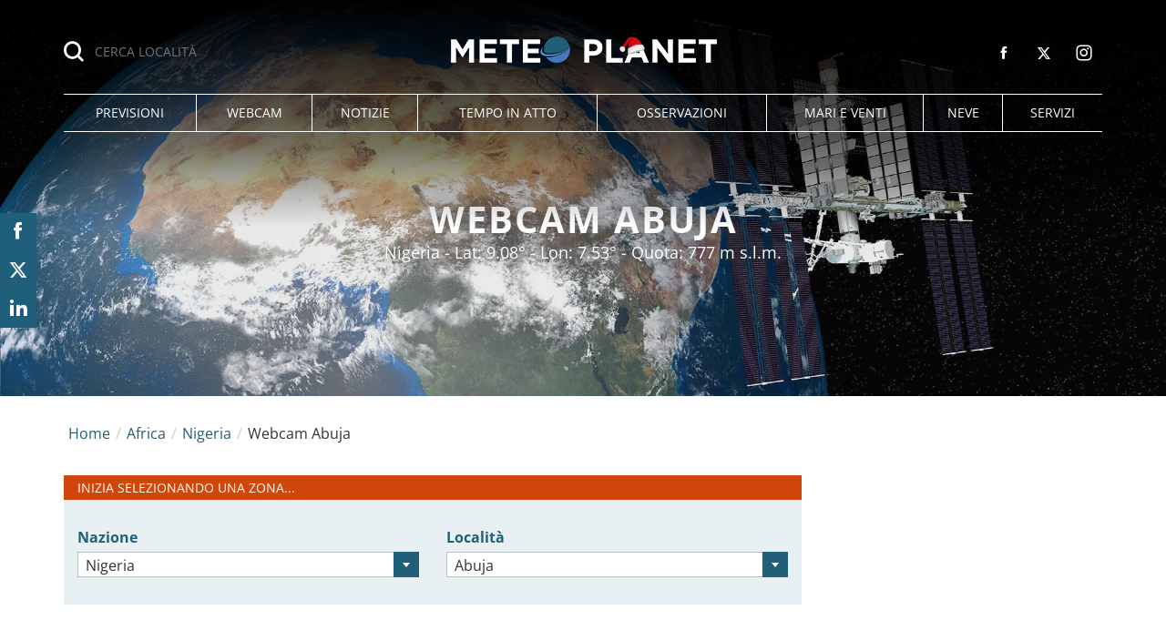

--- FILE ---
content_type: text/html; charset=UTF-8
request_url: https://www.meteoplanet.it/webcam-africa/nigeria/abuja
body_size: 42117
content:
<!DOCTYPE html>
<html lang="it-IT" class="page-100 browser-chrome">
<head>
<meta charset="UTF-8">
<meta name="viewport" content="width=device-width, initial-scale=1">
<script>
!function(){"use strict";function t(r){return t="function"==typeof Symbol&&"symbol"==typeof Symbol.iterator?function(t){return typeof t}:function(t){return t&&"function"==typeof Symbol&&t.constructor===Symbol&&t!==Symbol.prototype?"symbol":typeof t},t(r)}var r="undefined"!=typeof globalThis?globalThis:"undefined"!=typeof window?window:"undefined"!=typeof global?global:"undefined"!=typeof self?self:{};function n(t,r){return t(r={exports:{}},r.exports),r.exports}var e,o,i=function(t){return t&&t.Math===Math&&t},u=i("object"==typeof globalThis&&globalThis)||i("object"==typeof window&&window)||i("object"==typeof self&&self)||i("object"==typeof r&&r)||i("object"==typeof r&&r)||function(){return this}()||Function("return this")(),c=function(t){try{return!!t()}catch(t){return!0}},a=!c((function(){return 7!==Object.defineProperty({},1,{get:function(){return 7}})[1]})),f=!c((function(){var t=function(){}.bind();return"function"!=typeof t||t.hasOwnProperty("prototype")})),s=Function.prototype.call,l=f?s.bind(s):function(){return s.apply(s,arguments)},p={}.propertyIsEnumerable,y=Object.getOwnPropertyDescriptor,v={f:y&&!p.call({1:2},1)?function(t){var r=y(this,t);return!!r&&r.enumerable}:p},b=function(t,r){return{enumerable:!(1&t),configurable:!(2&t),writable:!(4&t),value:r}},g=Function.prototype,d=g.call,h=f&&g.bind.bind(d,d),m=f?h:function(t){return function(){return d.apply(t,arguments)}},S=m({}.toString),w=m("".slice),O=function(t){return w(S(t),8,-1)},j=Object,P=m("".split),T=c((function(){return!j("z").propertyIsEnumerable(0)}))?function(t){return"String"===O(t)?P(t,""):j(t)}:j,L=function(t){return null==t},A=TypeError,_=function(t){if(L(t))throw new A("Can't call method on "+t);return t},E=function(t){return T(_(t))},F="object"==typeof document&&document.all,I={all:F,IS_HTMLDDA:void 0===F&&void 0!==F},M=I.all,k=I.IS_HTMLDDA?function(t){return"function"==typeof t||t===M}:function(t){return"function"==typeof t},C=I.all,D=I.IS_HTMLDDA?function(t){return"object"==typeof t?null!==t:k(t)||t===C}:function(t){return"object"==typeof t?null!==t:k(t)},R=function(t,r){return arguments.length<2?(n=u[t],k(n)?n:void 0):u[t]&&u[t][r];var n},x=m({}.isPrototypeOf),N="undefined"!=typeof navigator&&String(navigator.userAgent)||"",G=u.process,V=u.Deno,z=G&&G.versions||V&&V.version,B=z&&z.v8;B&&(o=(e=B.split("."))[0]>0&&e[0]<4?1:+(e[0]+e[1])),!o&&N&&(!(e=N.match(/Edge\/(\d+)/))||e[1]>=74)&&(e=N.match(/Chrome\/(\d+)/))&&(o=+e[1]);var H=o,U=u.String,W=!!Object.getOwnPropertySymbols&&!c((function(){var t=Symbol("symbol detection");return!U(t)||!(Object(t)instanceof Symbol)||!Symbol.sham&&H&&H<41})),$=W&&!Symbol.sham&&"symbol"==typeof Symbol.iterator,J=Object,X=$?function(t){return"symbol"==typeof t}:function(t){var r=R("Symbol");return k(r)&&x(r.prototype,J(t))},Y=String,q=function(t){try{return Y(t)}catch(t){return"Object"}},K=TypeError,Q=function(t){if(k(t))return t;throw new K(q(t)+" is not a function")},Z=TypeError,tt=Object.defineProperty,rt=function(t,r){try{tt(u,t,{value:r,configurable:!0,writable:!0})}catch(n){u[t]=r}return r},nt="__core-js_shared__",et=u[nt]||rt(nt,{}),ot=n((function(t){(t.exports=function(t,r){return et[t]||(et[t]=void 0!==r?r:{})})("versions",[]).push({version:"3.33.3",mode:"global",copyright:"© 2014-2023 Denis Pushkarev (zloirock.ru)",license:"https://github.com/zloirock/core-js/blob/v3.33.3/LICENSE",source:"https://github.com/zloirock/core-js"})})),it=Object,ut=function(t){return it(_(t))},ct=m({}.hasOwnProperty),at=Object.hasOwn||function(t,r){return ct(ut(t),r)},ft=0,st=Math.random(),lt=m(1..toString),pt=function(t){return"Symbol("+(void 0===t?"":t)+")_"+lt(++ft+st,36)},yt=u.Symbol,vt=ot("wks"),bt=$?yt.for||yt:yt&&yt.withoutSetter||pt,gt=function(t){return at(vt,t)||(vt[t]=W&&at(yt,t)?yt[t]:bt("Symbol."+t)),vt[t]},dt=TypeError,ht=gt("toPrimitive"),mt=function(t){var r=function(t,r){if(!D(t)||X(t))return t;var n,e,o=(n=t[ht],L(n)?void 0:Q(n));if(o){if(void 0===r&&(r="default"),e=l(o,t,r),!D(e)||X(e))return e;throw new dt("Can't convert object to primitive value")}return void 0===r&&(r="number"),function(t,r){var n,e;if("string"===r&&k(n=t.toString)&&!D(e=l(n,t)))return e;if(k(n=t.valueOf)&&!D(e=l(n,t)))return e;if("string"!==r&&k(n=t.toString)&&!D(e=l(n,t)))return e;throw new Z("Can't convert object to primitive value")}(t,r)}(t,"string");return X(r)?r:r+""},St=u.document,wt=D(St)&&D(St.createElement),Ot=function(t){return wt?St.createElement(t):{}},jt=!a&&!c((function(){return 7!==Object.defineProperty(Ot("div"),"a",{get:function(){return 7}}).a})),Pt=Object.getOwnPropertyDescriptor,Tt={f:a?Pt:function(t,r){if(t=E(t),r=mt(r),jt)try{return Pt(t,r)}catch(t){}if(at(t,r))return b(!l(v.f,t,r),t[r])}},Lt=a&&c((function(){return 42!==Object.defineProperty((function(){}),"prototype",{value:42,writable:!1}).prototype})),At=String,_t=TypeError,Et=function(t){if(D(t))return t;throw new _t(At(t)+" is not an object")},Ft=TypeError,It=Object.defineProperty,Mt=Object.getOwnPropertyDescriptor,kt="enumerable",Ct="configurable",Dt="writable",Rt={f:a?Lt?function(t,r,n){if(Et(t),r=mt(r),Et(n),"function"==typeof t&&"prototype"===r&&"value"in n&&Dt in n&&!n[Dt]){var e=Mt(t,r);e&&e[Dt]&&(t[r]=n.value,n={configurable:Ct in n?n[Ct]:e[Ct],enumerable:kt in n?n[kt]:e[kt],writable:!1})}return It(t,r,n)}:It:function(t,r,n){if(Et(t),r=mt(r),Et(n),jt)try{return It(t,r,n)}catch(t){}if("get"in n||"set"in n)throw new Ft("Accessors not supported");return"value"in n&&(t[r]=n.value),t}},xt=a?function(t,r,n){return Rt.f(t,r,b(1,n))}:function(t,r,n){return t[r]=n,t},Nt=Function.prototype,Gt=a&&Object.getOwnPropertyDescriptor,Vt=at(Nt,"name"),zt={EXISTS:Vt,PROPER:Vt&&"something"===function(){}.name,CONFIGURABLE:Vt&&(!a||a&&Gt(Nt,"name").configurable)},Bt=m(Function.toString);k(et.inspectSource)||(et.inspectSource=function(t){return Bt(t)});var Ht,Ut,Wt,$t=et.inspectSource,Jt=u.WeakMap,Xt=k(Jt)&&/native code/.test(String(Jt)),Yt=ot("keys"),qt=function(t){return Yt[t]||(Yt[t]=pt(t))},Kt={},Qt="Object already initialized",Zt=u.TypeError,tr=u.WeakMap;if(Xt||et.state){var rr=et.state||(et.state=new tr);rr.get=rr.get,rr.has=rr.has,rr.set=rr.set,Ht=function(t,r){if(rr.has(t))throw new Zt(Qt);return r.facade=t,rr.set(t,r),r},Ut=function(t){return rr.get(t)||{}},Wt=function(t){return rr.has(t)}}else{var nr=qt("state");Kt[nr]=!0,Ht=function(t,r){if(at(t,nr))throw new Zt(Qt);return r.facade=t,xt(t,nr,r),r},Ut=function(t){return at(t,nr)?t[nr]:{}},Wt=function(t){return at(t,nr)}}var er={set:Ht,get:Ut,has:Wt,enforce:function(t){return Wt(t)?Ut(t):Ht(t,{})},getterFor:function(t){return function(r){var n;if(!D(r)||(n=Ut(r)).type!==t)throw new Zt("Incompatible receiver, "+t+" required");return n}}},or=n((function(t){var r=zt.CONFIGURABLE,n=er.enforce,e=er.get,o=String,i=Object.defineProperty,u=m("".slice),f=m("".replace),s=m([].join),l=a&&!c((function(){return 8!==i((function(){}),"length",{value:8}).length})),p=String(String).split("String"),y=t.exports=function(t,e,c){"Symbol("===u(o(e),0,7)&&(e="["+f(o(e),/^Symbol\(([^)]*)\)/,"$1")+"]"),c&&c.getter&&(e="get "+e),c&&c.setter&&(e="set "+e),(!at(t,"name")||r&&t.name!==e)&&(a?i(t,"name",{value:e,configurable:!0}):t.name=e),l&&c&&at(c,"arity")&&t.length!==c.arity&&i(t,"length",{value:c.arity});try{c&&at(c,"constructor")&&c.constructor?a&&i(t,"prototype",{writable:!1}):t.prototype&&(t.prototype=void 0)}catch(t){}var y=n(t);return at(y,"source")||(y.source=s(p,"string"==typeof e?e:"")),t};Function.prototype.toString=y((function(){return k(this)&&e(this).source||$t(this)}),"toString")})),ir=function(t,r,n,e){e||(e={});var o=e.enumerable,i=void 0!==e.name?e.name:r;if(k(n)&&or(n,i,e),e.global)o?t[r]=n:rt(r,n);else{try{e.unsafe?t[r]&&(o=!0):delete t[r]}catch(t){}o?t[r]=n:Rt.f(t,r,{value:n,enumerable:!1,configurable:!e.nonConfigurable,writable:!e.nonWritable})}return t},ur=Math.ceil,cr=Math.floor,ar=Math.trunc||function(t){var r=+t;return(r>0?cr:ur)(r)},fr=function(t){var r=+t;return r!=r||0===r?0:ar(r)},sr=Math.max,lr=Math.min,pr=function(t,r){var n=fr(t);return n<0?sr(n+r,0):lr(n,r)},yr=Math.min,vr=function(t){return(r=t.length)>0?yr(fr(r),9007199254740991):0;var r},br=function(t){return function(r,n,e){var o,i=E(r),u=vr(i),c=pr(e,u);if(t&&n!=n){for(;u>c;)if((o=i[c++])!=o)return!0}else for(;u>c;c++)if((t||c in i)&&i[c]===n)return t||c||0;return!t&&-1}},gr=(br(!0),br(!1)),dr=m([].push),hr=function(t,r){var n,e=E(t),o=0,i=[];for(n in e)!at(Kt,n)&&at(e,n)&&dr(i,n);for(;r.length>o;)at(e,n=r[o++])&&(~gr(i,n)||dr(i,n));return i},mr=["constructor","hasOwnProperty","isPrototypeOf","propertyIsEnumerable","toLocaleString","toString","valueOf"],Sr=mr.concat("length","prototype"),wr={f:Object.getOwnPropertyNames||function(t){return hr(t,Sr)}},Or={f:Object.getOwnPropertySymbols},jr=m([].concat),Pr=R("Reflect","ownKeys")||function(t){var r=wr.f(Et(t)),n=Or.f;return n?jr(r,n(t)):r},Tr=function(t,r,n){for(var e=Pr(r),o=Rt.f,i=Tt.f,u=0;u<e.length;u++){var c=e[u];at(t,c)||n&&at(n,c)||o(t,c,i(r,c))}},Lr=/#|\.prototype\./,Ar=function(t,r){var n=Er[_r(t)];return n===Ir||n!==Fr&&(k(r)?c(r):!!r)},_r=Ar.normalize=function(t){return String(t).replace(Lr,".").toLowerCase()},Er=Ar.data={},Fr=Ar.NATIVE="N",Ir=Ar.POLYFILL="P",Mr=Ar,kr=Tt.f,Cr=function(t,r){var n,e,o,i,c,a=t.target,f=t.global,s=t.stat;if(n=f?u:s?u[a]||rt(a,{}):(u[a]||{}).prototype)for(e in r){if(i=r[e],o=t.dontCallGetSet?(c=kr(n,e))&&c.value:n[e],!Mr(f?e:a+(s?".":"#")+e,t.forced)&&void 0!==o){if(typeof i==typeof o)continue;Tr(i,o)}(t.sham||o&&o.sham)&&xt(i,"sham",!0),ir(n,e,i,t)}},Dr={};Dr[gt("toStringTag")]="z";var Rr,xr="[object z]"===String(Dr),Nr=gt("toStringTag"),Gr=Object,Vr="Arguments"===O(function(){return arguments}()),zr=xr?O:function(t){var r,n,e;return void 0===t?"Undefined":null===t?"Null":"string"==typeof(n=function(t,r){try{return t[r]}catch(t){}}(r=Gr(t),Nr))?n:Vr?O(r):"Object"===(e=O(r))&&k(r.callee)?"Arguments":e},Br=String,Hr=function(t){if("Symbol"===zr(t))throw new TypeError("Cannot convert a Symbol value to a string");return Br(t)},Ur=Object.keys||function(t){return hr(t,mr)},Wr=a&&!Lt?Object.defineProperties:function(t,r){Et(t);for(var n,e=E(r),o=Ur(r),i=o.length,u=0;i>u;)Rt.f(t,n=o[u++],e[n]);return t},$r={f:Wr},Jr=R("document","documentElement"),Xr="prototype",Yr="script",qr=qt("IE_PROTO"),Kr=function(){},Qr=function(t){return"<"+Yr+">"+t+"</"+Yr+">"},Zr=function(t){t.write(Qr("")),t.close();var r=t.parentWindow.Object;return t=null,r},tn=function(){try{Rr=new ActiveXObject("htmlfile")}catch(t){}var t,r,n;tn="undefined"!=typeof document?document.domain&&Rr?Zr(Rr):(r=Ot("iframe"),n="java"+Yr+":",r.style.display="none",Jr.appendChild(r),r.src=String(n),(t=r.contentWindow.document).open(),t.write(Qr("document.F=Object")),t.close(),t.F):Zr(Rr);for(var e=mr.length;e--;)delete tn[Xr][mr[e]];return tn()};Kt[qr]=!0;var rn=Object.create||function(t,r){var n;return null!==t?(Kr[Xr]=Et(t),n=new Kr,Kr[Xr]=null,n[qr]=t):n=tn(),void 0===r?n:$r.f(n,r)},nn=Array,en=Math.max,on=wr.f,un="object"==typeof window&&window&&Object.getOwnPropertyNames?Object.getOwnPropertyNames(window):[],cn={f:function(t){return un&&"Window"===O(t)?function(t){try{return on(t)}catch(t){return function(t,r,n){for(var e,o,i,u,c=vr(t),a=pr(void 0,c),f=pr(c,c),s=nn(en(f-a,0)),l=0;a<f;a++,l++)e=s,o=l,i=t[a],(u=mt(o))in e?Rt.f(e,u,b(0,i)):e[u]=i;return s.length=l,s}(un)}}(t):on(E(t))}},an=function(t,r,n){return n.get&&or(n.get,r,{getter:!0}),n.set&&or(n.set,r,{setter:!0}),Rt.f(t,r,n)},fn={f:gt},sn=u,ln=Rt.f,pn=function(t){var r=sn.Symbol||(sn.Symbol={});at(r,t)||ln(r,t,{value:fn.f(t)})},yn=Rt.f,vn=gt("toStringTag"),bn=function(t,r,n){t&&!n&&(t=t.prototype),t&&!at(t,vn)&&yn(t,vn,{configurable:!0,value:r})},gn=function(t){if("Function"===O(t))return m(t)},dn=gn(gn.bind),hn=Array.isArray||function(t){return"Array"===O(t)},mn=function(){},Sn=[],wn=R("Reflect","construct"),On=/^\s*(?:class|function)\b/,jn=m(On.exec),Pn=!On.test(mn),Tn=function(t){if(!k(t))return!1;try{return wn(mn,Sn,t),!0}catch(t){return!1}},Ln=function(t){if(!k(t))return!1;switch(zr(t)){case"AsyncFunction":case"GeneratorFunction":case"AsyncGeneratorFunction":return!1}try{return Pn||!!jn(On,$t(t))}catch(t){return!0}};Ln.sham=!0;var An=!wn||c((function(){var t;return Tn(Tn.call)||!Tn(Object)||!Tn((function(){t=!0}))||t}))?Ln:Tn,_n=gt("species"),En=Array,Fn=function(t,r){return new(function(t){var r;return hn(t)&&(r=t.constructor,(An(r)&&(r===En||hn(r.prototype))||D(r)&&null===(r=r[_n]))&&(r=void 0)),void 0===r?En:r}(t))(0===r?0:r)},In=m([].push),Mn=function(t){var r=1===t,n=2===t,e=3===t,o=4===t,i=6===t,u=7===t,c=5===t||i;return function(a,s,l,p){for(var y,v,b=ut(a),g=T(b),d=function(t,r){return Q(t),void 0===r?t:f?dn(t,r):function(){return t.apply(r,arguments)}}(s,l),h=vr(g),m=0,S=p||Fn,w=r?S(a,h):n||u?S(a,0):void 0;h>m;m++)if((c||m in g)&&(v=d(y=g[m],m,b),t))if(r)w[m]=v;else if(v)switch(t){case 3:return!0;case 5:return y;case 6:return m;case 2:In(w,y)}else switch(t){case 4:return!1;case 7:In(w,y)}return i?-1:e||o?o:w}},kn=[Mn(0),Mn(1),Mn(2),Mn(3),Mn(4),Mn(5),Mn(6),Mn(7)][0],Cn=qt("hidden"),Dn="Symbol",Rn="prototype",xn=er.set,Nn=er.getterFor(Dn),Gn=Object[Rn],Vn=u.Symbol,zn=Vn&&Vn[Rn],Bn=u.RangeError,Hn=u.TypeError,Un=u.QObject,Wn=Tt.f,$n=Rt.f,Jn=cn.f,Xn=v.f,Yn=m([].push),qn=ot("symbols"),Kn=ot("op-symbols"),Qn=ot("wks"),Zn=!Un||!Un[Rn]||!Un[Rn].findChild,te=function(t,r,n){var e=Wn(Gn,r);e&&delete Gn[r],$n(t,r,n),e&&t!==Gn&&$n(Gn,r,e)},re=a&&c((function(){return 7!==rn($n({},"a",{get:function(){return $n(this,"a",{value:7}).a}})).a}))?te:$n,ne=function(t,r){var n=qn[t]=rn(zn);return xn(n,{type:Dn,tag:t,description:r}),a||(n.description=r),n},ee=function(t,r,n){t===Gn&&ee(Kn,r,n),Et(t);var e=mt(r);return Et(n),at(qn,e)?(n.enumerable?(at(t,Cn)&&t[Cn][e]&&(t[Cn][e]=!1),n=rn(n,{enumerable:b(0,!1)})):(at(t,Cn)||$n(t,Cn,b(1,{})),t[Cn][e]=!0),re(t,e,n)):$n(t,e,n)},oe=function(t,r){Et(t);var n=E(r),e=Ur(n).concat(ae(n));return kn(e,(function(r){a&&!l(ie,n,r)||ee(t,r,n[r])})),t},ie=function(t){var r=mt(t),n=l(Xn,this,r);return!(this===Gn&&at(qn,r)&&!at(Kn,r))&&(!(n||!at(this,r)||!at(qn,r)||at(this,Cn)&&this[Cn][r])||n)},ue=function(t,r){var n=E(t),e=mt(r);if(n!==Gn||!at(qn,e)||at(Kn,e)){var o=Wn(n,e);return!o||!at(qn,e)||at(n,Cn)&&n[Cn][e]||(o.enumerable=!0),o}},ce=function(t){var r=Jn(E(t)),n=[];return kn(r,(function(t){at(qn,t)||at(Kt,t)||Yn(n,t)})),n},ae=function(t){var r=t===Gn,n=Jn(r?Kn:E(t)),e=[];return kn(n,(function(t){!at(qn,t)||r&&!at(Gn,t)||Yn(e,qn[t])})),e};W||(Vn=function(){if(x(zn,this))throw new Hn("Symbol is not a constructor");var t=arguments.length&&void 0!==arguments[0]?Hr(arguments[0]):void 0,r=pt(t),n=function(t){var e=void 0===this?u:this;e===Gn&&l(n,Kn,t),at(e,Cn)&&at(e[Cn],r)&&(e[Cn][r]=!1);var o=b(1,t);try{re(e,r,o)}catch(t){if(!(t instanceof Bn))throw t;te(e,r,o)}};return a&&Zn&&re(Gn,r,{configurable:!0,set:n}),ne(r,t)},zn=Vn[Rn],ir(zn,"toString",(function(){return Nn(this).tag})),ir(Vn,"withoutSetter",(function(t){return ne(pt(t),t)})),v.f=ie,Rt.f=ee,$r.f=oe,Tt.f=ue,wr.f=cn.f=ce,Or.f=ae,fn.f=function(t){return ne(gt(t),t)},a&&(an(zn,"description",{configurable:!0,get:function(){return Nn(this).description}}),ir(Gn,"propertyIsEnumerable",ie,{unsafe:!0}))),Cr({global:!0,constructor:!0,wrap:!0,forced:!W,sham:!W},{Symbol:Vn}),kn(Ur(Qn),(function(t){pn(t)})),Cr({target:Dn,stat:!0,forced:!W},{useSetter:function(){Zn=!0},useSimple:function(){Zn=!1}}),Cr({target:"Object",stat:!0,forced:!W,sham:!a},{create:function(t,r){return void 0===r?rn(t):oe(rn(t),r)},defineProperty:ee,defineProperties:oe,getOwnPropertyDescriptor:ue}),Cr({target:"Object",stat:!0,forced:!W},{getOwnPropertyNames:ce}),function(){var t=R("Symbol"),r=t&&t.prototype,n=r&&r.valueOf,e=gt("toPrimitive");r&&!r[e]&&ir(r,e,(function(t){return l(n,this)}),{arity:1})}(),bn(Vn,Dn),Kt[Cn]=!0;var fe=W&&!!Symbol.for&&!!Symbol.keyFor,se=ot("string-to-symbol-registry"),le=ot("symbol-to-string-registry");Cr({target:"Symbol",stat:!0,forced:!fe},{for:function(t){var r=Hr(t);if(at(se,r))return se[r];var n=R("Symbol")(r);return se[r]=n,le[n]=r,n}});var pe=ot("symbol-to-string-registry");Cr({target:"Symbol",stat:!0,forced:!fe},{keyFor:function(t){if(!X(t))throw new TypeError(q(t)+" is not a symbol");if(at(pe,t))return pe[t]}});var ye=Function.prototype,ve=ye.apply,be=ye.call,ge="object"==typeof Reflect&&Reflect.apply||(f?be.bind(ve):function(){return be.apply(ve,arguments)}),de=m([].slice),he=m([].push),me=String,Se=R("JSON","stringify"),we=m(/./.exec),Oe=m("".charAt),je=m("".charCodeAt),Pe=m("".replace),Te=m(1..toString),Le=/[\uD800-\uDFFF]/g,Ae=/^[\uD800-\uDBFF]$/,_e=/^[\uDC00-\uDFFF]$/,Ee=!W||c((function(){var t=R("Symbol")("stringify detection");return"[null]"!==Se([t])||"{}"!==Se({a:t})||"{}"!==Se(Object(t))})),Fe=c((function(){return'"\udf06\ud834"'!==Se("\uDF06\uD834")||'"\udead"'!==Se("\uDEAD")})),Ie=function(t,r){var n=de(arguments),e=function(t){if(k(t))return t;if(hn(t)){for(var r=t.length,n=[],e=0;e<r;e++){var o=t[e];"string"==typeof o?he(n,o):"number"!=typeof o&&"Number"!==O(o)&&"String"!==O(o)||he(n,Hr(o))}var i=n.length,u=!0;return function(t,r){if(u)return u=!1,r;if(hn(this))return r;for(var e=0;e<i;e++)if(n[e]===t)return r}}}(r);if(k(e)||void 0!==t&&!X(t))return n[1]=function(t,r){if(k(e)&&(r=l(e,this,me(t),r)),!X(r))return r},ge(Se,null,n)},Me=function(t,r,n){var e=Oe(n,r-1),o=Oe(n,r+1);return we(Ae,t)&&!we(_e,o)||we(_e,t)&&!we(Ae,e)?"\\u"+Te(je(t,0),16):t};Se&&Cr({target:"JSON",stat:!0,arity:3,forced:Ee||Fe},{stringify:function(t,r,n){var e=de(arguments),o=ge(Ee?Ie:Se,null,e);return Fe&&"string"==typeof o?Pe(o,Le,Me):o}});var ke=!W||c((function(){Or.f(1)}));Cr({target:"Object",stat:!0,forced:ke},{getOwnPropertySymbols:function(t){var r=Or.f;return r?r(ut(t)):[]}});var Ce=u.Symbol,De=Ce&&Ce.prototype;if(a&&k(Ce)&&(!("description"in De)||void 0!==Ce().description)){var Re={},xe=function(){var t=arguments.length<1||void 0===arguments[0]?void 0:Hr(arguments[0]),r=x(De,this)?new Ce(t):void 0===t?Ce():Ce(t);return""===t&&(Re[r]=!0),r};Tr(xe,Ce),xe.prototype=De,De.constructor=xe;var Ne="Symbol(description detection)"===String(Ce("description detection")),Ge=m(De.valueOf),Ve=m(De.toString),ze=/^Symbol\((.*)\)[^)]+$/,Be=m("".replace),He=m("".slice);an(De,"description",{configurable:!0,get:function(){var t=Ge(this);if(at(Re,t))return"";var r=Ve(t),n=Ne?He(r,7,-1):Be(r,ze,"$1");return""===n?void 0:n}}),Cr({global:!0,constructor:!0,forced:!0},{Symbol:xe})}var Ue=xr?{}.toString:function(){return"[object "+zr(this)+"]"};xr||ir(Object.prototype,"toString",Ue,{unsafe:!0}),pn("iterator");var We=Rt.f,$e=gt("unscopables"),Je=Array.prototype;void 0===Je[$e]&&We(Je,$e,{configurable:!0,value:rn(null)});var Xe,Ye,qe,Ke=function(t){Je[$e][t]=!0},Qe={},Ze=!c((function(){function t(){}return t.prototype.constructor=null,Object.getPrototypeOf(new t)!==t.prototype})),to=qt("IE_PROTO"),ro=Object,no=ro.prototype,eo=Ze?ro.getPrototypeOf:function(t){var r=ut(t);if(at(r,to))return r[to];var n=r.constructor;return k(n)&&r instanceof n?n.prototype:r instanceof ro?no:null},oo=gt("iterator"),io=!1;[].keys&&("next"in(qe=[].keys())?(Ye=eo(eo(qe)))!==Object.prototype&&(Xe=Ye):io=!0);var uo=!D(Xe)||c((function(){var t={};return Xe[oo].call(t)!==t}));uo&&(Xe={}),k(Xe[oo])||ir(Xe,oo,(function(){return this}));var co={IteratorPrototype:Xe,BUGGY_SAFARI_ITERATORS:io},ao=co.IteratorPrototype,fo=function(){return this},so=String,lo=TypeError,po=Object.setPrototypeOf||("__proto__"in{}?function(){var t,r=!1,n={};try{(t=function(t,r,n){try{return m(Q(Object.getOwnPropertyDescriptor(t,"__proto__").set))}catch(t){}}(Object.prototype))(n,[]),r=n instanceof Array}catch(t){}return function(n,e){return Et(n),function(t){if("object"==typeof t||k(t))return t;throw new lo("Can't set "+so(t)+" as a prototype")}(e),r?t(n,e):n.__proto__=e,n}}():void 0),yo=zt.PROPER,vo=zt.CONFIGURABLE,bo=co.IteratorPrototype,go=co.BUGGY_SAFARI_ITERATORS,ho=gt("iterator"),mo="keys",So="values",wo="entries",Oo=function(){return this},jo=function(t,r,n,e,o,i,u){!function(t,r,n,e){var o=r+" Iterator";t.prototype=rn(ao,{next:b(1,n)}),bn(t,o,!1),Qe[o]=fo}(n,r,e);var c,a,f,s=function(t){if(t===o&&d)return d;if(!go&&t&&t in v)return v[t];switch(t){case mo:case So:case wo:return function(){return new n(this,t)}}return function(){return new n(this)}},p=r+" Iterator",y=!1,v=t.prototype,g=v[ho]||v["@@iterator"]||o&&v[o],d=!go&&g||s(o),h="Array"===r&&v.entries||g;if(h&&(c=eo(h.call(new t)))!==Object.prototype&&c.next&&(eo(c)!==bo&&(po?po(c,bo):k(c[ho])||ir(c,ho,Oo)),bn(c,p,!0)),yo&&o===So&&g&&g.name!==So&&(vo?xt(v,"name",So):(y=!0,d=function(){return l(g,this)})),o)if(a={values:s(So),keys:i?d:s(mo),entries:s(wo)},u)for(f in a)(go||y||!(f in v))&&ir(v,f,a[f]);else Cr({target:r,proto:!0,forced:go||y},a);return v[ho]!==d&&ir(v,ho,d,{name:o}),Qe[r]=d,a},Po=function(t,r){return{value:t,done:r}},To=Rt.f,Lo="Array Iterator",Ao=er.set,_o=er.getterFor(Lo),Eo=jo(Array,"Array",(function(t,r){Ao(this,{type:Lo,target:E(t),index:0,kind:r})}),(function(){var t=_o(this),r=t.target,n=t.index++;if(!r||n>=r.length)return t.target=void 0,Po(void 0,!0);switch(t.kind){case"keys":return Po(n,!1);case"values":return Po(r[n],!1)}return Po([n,r[n]],!1)}),"values"),Fo=Qe.Arguments=Qe.Array;if(Ke("keys"),Ke("values"),Ke("entries"),a&&"values"!==Fo.name)try{To(Fo,"name",{value:"values"})}catch(t){}var Io=m("".charAt),Mo=m("".charCodeAt),ko=m("".slice),Co=function(t){return function(r,n){var e,o,i=Hr(_(r)),u=fr(n),c=i.length;return u<0||u>=c?t?"":void 0:(e=Mo(i,u))<55296||e>56319||u+1===c||(o=Mo(i,u+1))<56320||o>57343?t?Io(i,u):e:t?ko(i,u,u+2):o-56320+(e-55296<<10)+65536}},Do=(Co(!1),Co(!0)),Ro="String Iterator",xo=er.set,No=er.getterFor(Ro);jo(String,"String",(function(t){xo(this,{type:Ro,string:Hr(t),index:0})}),(function(){var t,r=No(this),n=r.string,e=r.index;return e>=n.length?Po(void 0,!0):(t=Do(n,e),r.index+=t.length,Po(t,!1))}));var Go={CSSRuleList:0,CSSStyleDeclaration:0,CSSValueList:0,ClientRectList:0,DOMRectList:0,DOMStringList:0,DOMTokenList:1,DataTransferItemList:0,FileList:0,HTMLAllCollection:0,HTMLCollection:0,HTMLFormElement:0,HTMLSelectElement:0,MediaList:0,MimeTypeArray:0,NamedNodeMap:0,NodeList:1,PaintRequestList:0,Plugin:0,PluginArray:0,SVGLengthList:0,SVGNumberList:0,SVGPathSegList:0,SVGPointList:0,SVGStringList:0,SVGTransformList:0,SourceBufferList:0,StyleSheetList:0,TextTrackCueList:0,TextTrackList:0,TouchList:0},Vo=Ot("span").classList,zo=Vo&&Vo.constructor&&Vo.constructor.prototype,Bo=zo===Object.prototype?void 0:zo,Ho=gt("iterator"),Uo=gt("toStringTag"),Wo=Eo.values,$o=function(t,r){if(t){if(t[Ho]!==Wo)try{xt(t,Ho,Wo)}catch(r){t[Ho]=Wo}if(t[Uo]||xt(t,Uo,r),Go[r])for(var n in Eo)if(t[n]!==Eo[n])try{xt(t,n,Eo[n])}catch(r){t[n]=Eo[n]}}};for(var Jo in Go)$o(u[Jo]&&u[Jo].prototype,Jo);$o(Bo,"DOMTokenList");var Xo=zt.EXISTS,Yo=Function.prototype,qo=m(Yo.toString),Ko=/function\b(?:\s|\/\*[\S\s]*?\*\/|\/\/[^\n\r]*[\n\r]+)*([^\s(/]*)/,Qo=m(Ko.exec);a&&!Xo&&an(Yo,"name",{configurable:!0,get:function(){try{return Qo(Ko,qo(this))[1]}catch(t){return""}}});var Zo=c((function(){Ur(1)}));Cr({target:"Object",stat:!0,forced:Zo},{keys:function(t){return Ur(ut(t))}});var ti=n((function(r){function n(r){return(n="function"==typeof Symbol&&"symbol"==t(Symbol.iterator)?function(r){return t(r)}:function(r){return r&&"function"==typeof Symbol&&r.constructor===Symbol&&r!==Symbol.prototype?"symbol":t(r)})(r)}r.exports=function(){for(var t,r,e=[],o=window,i=o;i;){try{if(i.frames.__tcfapiLocator){t=i;break}}catch(t){}if(i===o.top)break;i=i.parent}t||(function t(){var r=o.document,n=!!o.frames.__tcfapiLocator;if(!n)if(r.body){var e=r.createElement("iframe");e.style.cssText="display:none",e.name="__tcfapiLocator",r.body.appendChild(e)}else setTimeout(t,5);return!n}(),o.__tcfapi=function(){for(var t=arguments.length,n=new Array(t),o=0;o<t;o++)n[o]=arguments[o];if(!n.length)return e;"setGdprApplies"===n[0]?n.length>3&&2===parseInt(n[1],10)&&"boolean"==typeof n[3]&&(r=n[3],"function"==typeof n[2]&&n[2]("set",!0)):"ping"===n[0]?"function"==typeof n[2]&&n[2]({gdprApplies:r,cmpLoaded:!1,cmpStatus:"stub"}):e.push(n)},o.addEventListener("message",(function(t){var r="string"==typeof t.data,e={};if(r)try{e=JSON.parse(t.data)}catch(t){}else e=t.data;var o="object"===n(e)&&null!==e?e.__tcfapiCall:null;o&&window.__tcfapi(o.command,o.version,(function(n,e){var i={__tcfapiReturn:{returnValue:n,success:e,callId:o.callId}};t&&t.source&&t.source.postMessage&&t.source.postMessage(r?JSON.stringify(i):i,"*")}),o.parameter)}),!1))}}));ti()}();
</script>
<script>
    window.dataLayer = window.dataLayer || [];
    function gtag(){dataLayer.push(arguments);}
    (function(){
        gtag('consent', 'default', {
            'ad_storage': 'granted',
            'analytics_storage': 'granted',
            'functionality_storage': 'granted',
            'personalization_storage': 'granted',
            'security_storage': 'granted',
            'ad_user_data': 'granted',
            'ad_personalization': 'granted',
            'wait_for_update': 1500
        });
        gtag('consent', 'default', {
            'region': ['AT', 'BE', 'BG', 'HR', 'CY', 'CZ', 'DK', 'EE', 'FI', 'FR', 'DE', 'GR', 'HU', 'IS', 'IE', 'IT', 'LV', 'LI', 'LT', 'LU', 'MT', 'NL', 'NO', 'PL', 'PT', 'RO', 'SK', 'SI', 'ES', 'SE', 'GB', 'CH'],
            'ad_storage': 'denied',
            'analytics_storage': 'denied',
            'functionality_storage': 'denied',
            'personalization_storage': 'denied',
            'security_storage': 'denied',
            'ad_user_data': 'denied',
            'ad_personalization': 'denied',
            'wait_for_update': 1500
        });
        gtag('set', 'ads_data_redaction', true);
        gtag('set', 'url_passthrough', false);
        const s={adStorage:{storageName:"ad_storage",serialNumber:0},analyticsStorage:{storageName:"analytics_storage",serialNumber:1},functionalityStorage:{storageName:"functionality_storage",serialNumber:2},personalizationStorage:{storageName:"personalization_storage",serialNumber:3},securityStorage:{storageName:"security_storage",serialNumber:4},adUserData:{storageName:"ad_user_data",serialNumber:5},adPersonalization:{storageName:"ad_personalization",serialNumber:6}};let c=localStorage.getItem("__lxG__consent__v2");if(c){c=JSON.parse(c);if(c&&c.cls_val)c=c.cls_val;if(c)c=c.split("|");if(c&&c.length&&typeof c[14]!==undefined){c=c[14].split("").map(e=>e-0);if(c.length){let t={};Object.values(s).sort((e,t)=>e.serialNumber-t.serialNumber).forEach(e=>{t[e.storageName]=c[e.serialNumber]?"granted":"denied"});gtag("consent","update",t)}}}
        if(Math.random() < 0.05) {if (window.dataLayer && (window.dataLayer.some(e => e[0] === 'js' && e[1] instanceof Date) || window.dataLayer.some(e => e['event'] === 'gtm.js' && e['gtm.start'] == true ))) {document.head.appendChild(document.createElement('img')).src = "//clickiocdn.com/utr/gtag/?sid=233278";}}
    })();
</script>
<script async src="//clickiocmp.com/t/consent_233278.js"></script>
<meta name="mobile-web-app-capable" content="yes">
<title>Webcam Abuja: immagini in diretta | Meteoplanet.it</title>
<meta name="description" content="Le Webcam di Abuja (Nigeria), immagini in diretta live dalle cam meteo con dati su altitudine, posizione delle telecamere e previsioni.">
<meta name="robots" content="all">
<meta property="article:publisher" content="https://www.facebook.com/meteoplanet">
<meta name="twitter:site" content="@meteoplanetit">
<meta name="twitter:creator" content="@meteoplanetit">
<meta name="twitter:title" content="Webcam Abuja: immagini in diretta | Meteoplanet.it">
<meta name="twitter:card" content="summary_large_image">
<meta name="twitter:image" content="https://www.meteoplanet.it/topcategorie/africa.webp">
<meta name="twitter:description" content="Le Webcam di Abuja (Nigeria), immagini in diretta live dalle cam meteo con dati su altitudine, posizione delle telecamere e previsioni.">
<meta property="fb:app_id" content="541627470268064">
<meta property="og:locale" content="it_IT">
<meta property="og:type" content="website">
<meta property="og:title" content="Webcam Abuja: immagini in diretta | Meteoplanet.it">
<meta property="og:description" content="Le Webcam di Abuja (Nigeria), immagini in diretta live dalle cam meteo con dati su altitudine, posizione delle telecamere e previsioni.">
<meta property="og:url" content="https://www.meteoplanet.it/webcam-africa/nigeria/abuja">
<meta property="og:site_name" content="Meteoplanet.it">
<meta property="og:image" content="https://www.meteoplanet.it/topcategorie/africa.webp">
<link rel="canonical" href="https://www.meteoplanet.it/webcam-africa/nigeria/abuja">
<link rel="dns-prefetch" href="//cdnjs.cloudflare.com">
<link rel="dns-prefetch" href="//www.googletagmanager.com">
<link rel="dns-prefetch" href="//www.google-analytics.com">
<link rel="dns-prefetch" href="//adservice.google.com">
<link rel="dns-prefetch" href="//partner.googleadservices.com">
<link rel="dns-prefetch" href="//googleads.g.doubleclick.net">
<link rel="dns-prefetch" href="//tpc.googlesyndication.com">
<link rel="dns-prefetch" href="//pagead2.googlesyndication.com">
<link rel="dns-prefetch" href="//stats.g.doubleclick.net">
<link rel="dns-prefetch" href="//cm.g.doubleclick.net">
<link rel="dns-prefetch" href="//csi.gstatic.com">
<link rel="preload" href="/dist/fonts/open-sans-v27-latin-ext_latin-regular.woff2" as="font" type="font/woff2" crossorigin>
<link rel="preload" href="/dist/fonts/open-sans-v27-latin-ext_latin-600.woff2" as="font" type="font/woff2" crossorigin>
<link rel="preload" href="/dist/fonts/open-sans-v27-latin-ext_latin-700.woff2" as="font" type="font/woff2" crossorigin>
<link rel="preload" href="/dist/fonts/Meteo-Planet-icone.woff2" as="font" type="font/woff2" crossorigin>
<link rel="preload" href="/dist/styles/main-9a77a29a85.css" as="style">
<link rel="icon" sizes="192x192" href="/dist/images/favicon/icon.png">
<link rel="icon" sizes="512x512" href="/dist/images/favicon/icon-512.png">
<link rel="apple-touch-icon" sizes="180x180" href="/dist/images/favicon/apple-touch-icon.png">
<link rel="manifest" href="/manifest.json">
<meta name="theme-color" content="#1f5f7a">
<meta name="msapplication-TileColor" content="#2d89ef">
<meta name="msapplication-TileImage" content="/dist/images/favicon/ms-icon-144x144.png">
<meta name="msapplication-square310x310logo" content="/dist/images/favicon/ms-icon-310x310.png">
<link rel="stylesheet" type="text/css" media="all" href="/dist/styles/main-9a77a29a85.css">
<script src="https://cdnjs.cloudflare.com/ajax/libs/jquery/3.7.1/jquery.min.js" integrity="sha512-v2CJ7UaYy4JwqLDIrZUI/4hqeoQieOmAZNXBeQyjo21dadnwR+8ZaIJVT8EE2iyI61OV8e6M8PP2/4hpQINQ/g==" crossorigin="anonymous" referrerpolicy="no-referrer" defer></script>
<script src="https://cdnjs.cloudflare.com/ajax/libs/jqueryui/1.14.0/jquery-ui.min.js" integrity="sha512-MlEyuwT6VkRXExjj8CdBKNgd+e2H+aYZOCUaCrt9KRk6MlZDOs91V1yK22rwm8aCIsb5Ec1euL8f0g58RKT/Pg==" crossorigin="anonymous" referrerpolicy="no-referrer" defer></script>
<script src="/dist/scripts/main-add7d47a38.js" defer></script>
<script>
var ajax_localita_url = '/ajax/localita.php';
var ajax_forecast_prov = '/ajax/forecast_prov.php';
var ajax_mail = '/ajax/send_mail.php';
var ajax_mail_contatti = '/ajax/send_mail_contatti.php';
var forecast_it_url = '/meteo';
var forecast_eu_url = '/meteo-europa';
var forecast_wo_url = '/meteo-{continente}';
var webcam_italia = '/webcam/italia';
var webcam_regioni = '/webcam-regione';
var webcam_province = '/webcam-provincia';
var webcam_nazioni = '/webcam-{continente}';
var home_url = '/';
</script>
<script type="application/ld+json">{"@context":"https://schema.org","@type":"Organization","name":"Meteoplanet","url":"https://www.meteoplanet.it/","logo":"https://www.meteoplanet.it/dist/images/logo-meteoplanet.webp","sameAs":["https://x.com/meteoplanetit","https://www.facebook.com/meteoplanet/","https://it.linkedin.com/company/meteoplanet","https://www.instagram.com/meteoplanet.it/"]}</script>
<script async src="https://pagead2.googlesyndication.com/pagead/js/adsbygoogle.js?client=ca-pub-9155192045272073" crossorigin="anonymous"></script>
<script async src="https://www.googletagmanager.com/gtag/js?id=G-PL20258J8P"></script>
<script>
  window.dataLayer = window.dataLayer || [];
  function gtag(){dataLayer.push(arguments);}
  gtag('js', new Date());

  gtag('config', 'G-PL20258J8P');
</script>
</head>
<body><header class="header" id="header">
<div class="header-top container">
    <div class="row">
        <div class="header-top-right col-xs-12 col-sm-8">
            <div class="row">
                <div class="col-xs-8 col-sm-6 header-logo">
                    <a href='/' title="Meteo e Previsioni del tempo in Italia e Mondo">
                    <picture>
                    <source srcset='/dist/images/logo-mobile-natale.webp' media="(max-width: 767px)">
                    <img src='/dist/images/logo-meteoplanet-natale.webp' width="293" height="29" alt='Meteoplanet'>
                    </picture>
                    </a>
                </div>
                <div class="col-xs-4 col-sm-6 list-sc">
                    <ul class="list-unstyled list-inline">
                        <li><a href="https://www.facebook.com/meteoplanet/" title="Segui Meteoplanet su Facebook" target="_blank" rel="nofollow noopener"><span class='icon-fb'></span></a></li>
                        <li><a href="https://x.com/meteoplanetit" title="Segui Meteoplanet su X" target="_blank" rel="nofollow noopener"><span class='icon-tw'></span></a></li>
                        <li><a href="https://www.instagram.com/meteoplanet.it/" title="Segui Meteoplanet su Instagram" target="_blank" rel="nofollow noopener"><span class='icon-in'></span></a></li>
                    </ul>
                    <a role="button" title="menu" class="header-top-toggle">
                        <span class="bar"></span>
                        <span class="bar"></span>
                        <span class="bar"></span>
                    </a>
                </div>
            </div>
        </div>
        <div class="header-top-left col-xs-12 col-sm-4 text-left">
            <div class='search-form' id='search-form-top'>
                <span class='icon-cerca'></span>
                <input type='text' id='searcher' placeholder='CERCA LOCALIT&Agrave;'>
            </div>
        </div>
    </div>
</div>
<div class="header-menu">
    <div class="container">
        <ul class='navbar-primary'>
            <li class="dropdown">
                <a role="button" title="Previsioni" class='dropdown-toggle'><span class='dropdown-toggle-text'>Previsioni</span><span class='dropdown-toggle-back'>&larr;</span></a>
                <div class="dropdown-menu menu-multi clearfix">
                    <div class="col-xs-12 col-sm-12 col-md-3">
                        <div class="dropdown-menu-title">Meteo Nord</div>
                        <ul class="list-unstyled">
                            <li><a href="/meteo-regione/piemonte" title="Meteo Piemonte">Piemonte</a></li>
                            <li><a href="/meteo-regione/valle+d%27aosta" title="Meteo Valle D'Aosta">Valle D'Aosta</a></li>
                            <li><a href="/meteo-regione/lombardia" title="Meteo Lombardia">Lombardia</a></li>
                            <li><a href="/meteo-regione/trentino+alto+adige" title="Meteo Trentino Alto Adige">Trentino Alto Adige</a></li>
                            <li><a href="/meteo-regione/veneto" title="Meteo Veneto">Veneto</a></li>
                            <li><a href="/meteo-regione/friuli+venezia+giulia" title="Meteo Friuli Venezia Giulia">Friuli Venezia Giulia</a></li>
                            <li><a href="/meteo-regione/liguria" title="Meteo Liguria">Liguria</a></li>
                            <li><a href="/meteo-regione/emilia+romagna" title="Meteo Emilia Romagna">Emilia Romagna</a></li>
                        </ul>
                    </div>
                    <div class="col-xs-12 col-sm-12 col-md-3">
                        <div class="dropdown-menu-title">Meteo Centro</div>
                        <ul class="list-unstyled">
                            <li><a href="/meteo-regione/toscana" title="Meteo Toscana">Toscana</a></li>
                            <li><a href="/meteo-regione/umbria" title="Meteo Umbria">Umbria</a></li>
                            <li><a href="/meteo-regione/marche" title="Meteo Marche">Marche</a></li>
                            <li><a href="/meteo-regione/lazio" title="Meteo Lazio">Lazio</a></li>
                            <li><a href="/meteo-regione/abruzzo" title="Meteo Abruzzo">Abruzzo</a></li>
                            <li><a href="/meteo-regione/molise" title="Meteo Molise">Molise</a></li>
                        </ul>
                    </div>
                    <div class="col-xs-12 col-sm-12 col-md-3">
                        <div class="dropdown-menu-title">Meteo Sud</div>
                        <ul class="list-unstyled">
                            <li><a href="/meteo-regione/campania" title="Meteo Campania">Campania</a></li>
                            <li><a href="/meteo-regione/puglia" title="Meteo Puglia">Puglia</a></li>
                            <li><a href="/meteo-regione/basilicata" title="Meteo Basilicata">Basilicata</a></li>
                            <li><a href="/meteo-regione/calabria" title="Meteo Calabria">Calabria</a></li>
                        </ul>
                        <div class="dropdown-menu-title">Meteo Isole</div>
                        <ul class="list-unstyled">
                            <li><a href="/meteo-regione/sardegna" title="Meteo Sardegna">Sardegna</a></li>
                            <li><a href="/meteo-regione/sicilia" title="Meteo Sicilia">Sicilia</a></li>
                        </ul>
                    </div>
                    <div class="col-xs-12 col-sm-12 col-md-3">
                        <div class="dropdown-menu-title">Meteo Mondo</div>
                        <ul class="list-unstyled">
                            <li><a href="/meteo/italia" title="Meteo Italia">Italia</a></li>
                            <li><a href="/meteo-europa" title="Meteo Europa">Europa</a></li>
                            <li><a href="/meteo-nord-america" title="Meteo Nord America">Nord America</a></li>
                            <li><a href="/meteo-centro-america" title="Meteo Centro America">Centro America</a></li>
                            <li><a href="/meteo-sud-america" title="Meteo Sud America">Sud America</a></li>
                            <li><a href="/meteo-africa" title="Meteo Africa">Africa</a></li>
                            <li><a href="/meteo-asia" title="Meteo Asia">Asia</a></li>
                            <li><a href="/meteo-oceania" title="Meteo Oceania">Oceania</a></li>
                            <li><a href="/meteo-antartide" title="Meteo Antartide">Antartide</a></li>
                        </ul>
                    </div>
                </div>
            </li>
            <li class="dropdown">
                <a role="button" title="Webcam" class='dropdown-toggle'><span class='dropdown-toggle-text'>Webcam</span><span class='dropdown-toggle-back'>&larr;</span></a>
                <div class="dropdown-menu menu-multi clearfix">
                    <div class="col-xs-12 col-sm-12 col-md-3">
                        <div class="dropdown-menu-title">Webcam Nord</div>
                        <ul class="list-unstyled">
                            <li><a href="/webcam-regione/piemonte" title="Webcam Piemonte">Piemonte</a></li>
                            <li><a href="/webcam-regione/valle+d%27aosta" title="Webcam Valle D'Aosta">Valle D'Aosta</a></li>
                            <li><a href="/webcam-regione/lombardia" title="Webcam Lombardia">Lombardia</a></li>
                            <li><a href="/webcam-regione/trentino+alto+adige" title="Webcam Trentino Alto Adige">Trentino Alto Adige</a></li>
                            <li><a href="/webcam-regione/veneto" title="Webcam Veneto">Veneto</a></li>
                            <li><a href="/webcam-regione/friuli+venezia+giulia" title="Webcam Friuli Venezia Giulia">Friuli Venezia Giulia</a></li>
                            <li><a href="/webcam-regione/liguria" title="Webcam Liguria">Liguria</a></li>
                            <li><a href="/webcam-regione/emilia+romagna" title="Webcam Emilia Romagna">Emilia Romagna</a></li>
                        </ul>
                    </div>
                    <div class="col-xs-12 col-sm-12 col-md-3">
                        <div class="dropdown-menu-title">Webcam Centro</div>
                        <ul class="list-unstyled">
                            <li><a href="/webcam-regione/toscana" title="Webcam Toscana">Toscana</a></li>
                            <li><a href="/webcam-regione/umbria" title="Webcam Umbria">Umbria</a></li>
                            <li><a href="/webcam-regione/marche" title="Webcam Marche">Marche</a></li>
                            <li><a href="/webcam-regione/lazio" title="Webcam Lazio">Lazio</a></li>
                            <li><a href="/webcam-regione/abruzzo" title="Webcam Abruzzo">Abruzzo</a></li>
                            <li><a href="/webcam-regione/molise" title="Webcam Molise">Molise</a></li>
                        </ul>
                    </div>
                    <div class="col-xs-12 col-sm-12 col-md-3">
                        <div class="dropdown-menu-title">Webcam Sud</div>
                        <ul class="list-unstyled">
                            <li><a href="/webcam-regione/campania" title="Webcam Campania">Campania</a></li>
                            <li><a href="/webcam-regione/puglia" title="Webcam Puglia">Puglia</a></li>
                            <li><a href="/webcam-regione/basilicata" title="Webcam Basilicata">Basilicata</a></li>
                            <li><a href="/webcam-regione/calabria" title="Webcam Calabria">Calabria</a></li>
                        </ul>
                        <div class="dropdown-menu-title">Webcam Isole</div>
                        <ul class="list-unstyled">
                            <li><a href="/webcam-regione/sardegna" title="Webcam Sardegna">Sardegna</a></li>
                            <li><a href="/webcam-regione/sicilia" title="Webcam Sicilia">Sicilia</a></li>
                        </ul>
                    </div>
                    <div class="col-xs-12 col-sm-12 col-md-3">
                        <div class="dropdown-menu-title">Webcam Mondo</div>
                        <ul class="list-unstyled">
                            <li><a href="/webcam/italia" title="Webcam Italia">Italia</a></li>
                            <li><a href="/webcam-europa" title="Webcam Europa">Europa</a></li>
                            <li><a href="/webcam-nord-america" title="Webcam Nord America">Nord America</a></li>
                            <li><a href="/webcam-centro-america" title="Webcam Centro America">Centro America</a></li>
                            <li><a href="/webcam-sud-america" title="Webcam Sud America">Sud America</a></li>
                            <li><a href="/webcam-africa" title="Webcam Africa">Africa</a></li>
                            <li><a href="/webcam-asia" title="Webcam Asia">Asia</a></li>
                            <li><a href="/webcam-oceania" title="Webcam Oceania">Oceania</a></li>
                            <li><a href="/webcam-antartide" title="Webcam Antartide">Antartide</a></li>
                        </ul>
                    </div>
                </div>
            </li>
            <li class="dropdown">
                <a role="button" title="Notizie" class='dropdown-toggle'><span class='dropdown-toggle-text'>Notizie</span><span class='dropdown-toggle-back'>&larr;</span></a>
                <div class="dropdown-menu menu-single">
                    <ul class="list-unstyled">
                        <li><a href="/giornale-meteo" title="Articoli del Giornale Meteo">Giornale Meteo</a></li>
                        <li><a href="/cronaca-e-tendenze" title="Articoli su Cronaca meteo e Tendenze">Cronaca e Tendenze</a></li>
                        <li><a href="/ambiente-e-clima" title="Articoli di Ambiente e Clima">Ambiente e Clima</a></li>
                        <li><a href="/astronomia-e-scienza" title="Articoli di Astronomia e Scienza">Astronomia e Scienza</a></li>
                        <li><a href="/sismologia" title="Articoli di Sismologia">Sismologia</a></li>
                    </ul>
                </div>
            </li>
            <li class="dropdown">
                <a role="button" title="Tempo in atto" class='dropdown-toggle'><span class='dropdown-toggle-text'>Tempo in atto</span><span class='dropdown-toggle-back'>&larr;</span></a>
                <div class="dropdown-menu menu-single">
                    <ul class="list-unstyled">
                        <li><a href="/dati-in-diretta" title="Dati meteo in diretta">Dati in diretta</a></li>
                        <li><a href="/meteosat" title="Immagini dai Satelliti Meteosat">Satelliti Meteosat</a></li>
                        <li><a href="/radar" title="Radar meteo">Radar Meteo</a></li>
                        <li><a href="/fulmini" title="Mappe dei Fulmini">Fulmini</a></li>
                        <li><a href="/radiosondaggi" title="Radiosondaggi in Europa">Radiosondaggi</a></li>
                    </ul>
                </div>
            </li>
            <li class="dropdown">
                <a role="button" title="Osservazioni" class='dropdown-toggle'><span class='dropdown-toggle-text'>Osservazioni</span><span class='dropdown-toggle-back'>&larr;</span></a>
                <div class="dropdown-menu menu-single">
                    <ul class="list-unstyled">
                        <li><a href="/inquinamento-aria" title="Mappe qualità dell'aria">Qualità dell'Aria</a></li>
                        <li><a href="/terremoti" title="Terremoti in tempo reale">Terremoti</a></li>
                        <li><a href="/ghiacci" title="Monitoraggio dei Ghiacci Polari">Ghiacci Polari</a></li>
                        <li><a href="/uragani" title="Monitoraggio Uragani e Tempeste">Uragani e Tempeste</a></li>
                        <li><a href="/sole" title="Monitoraggio attività solare">Attivita Sole</a></li>
                        <li><a href="/corrente-del-golfo" title="Analisi della Corrente del Golfo">Corrente del Golfo</a></li>
                        <li><a href="/stazione-spaziale" title="ISS Stazione Spaziale Live">ISS Stazione Spaziale</a></li>
                    </ul>
                </div>
            </li>
            <li class="dropdown">
                <a role="button" title="Mari e venti" class='dropdown-toggle'><span class='dropdown-toggle-text'>Mari e venti</span><span class='dropdown-toggle-back'>&larr;</span></a>
                <div class="dropdown-menu menu-single">
                    <ul class="list-unstyled">
                        <li><a href="/mappe-venti" title="Mappe dei Venti">Mappe dei Venti</a></li>
                        <li><a href="/mappe-mari" title="Mappe del Moto Ondoso">Mappe Moto Ondoso</a></li>
                        <li><a href="/temperatura-mari" title="Temperatura dei mari">Temperatura Mari</a></li>
                    </ul>
                </div>
            </li>
            <li class="dropdown">
                <a role="button" title="Neve" class='dropdown-toggle'><span class='dropdown-toggle-text'>Neve</span><span class='dropdown-toggle-back'>&larr;</span></a>
                <div class="dropdown-menu menu-single">
                    <ul class="list-unstyled">
                        <li><a href="/neve" title="Bollettino della neve">Bollettino Neve</a></li>
                        <li><a href="/valanghe" title="Bollettini rischio valanghe">Bollettino Valanghe</a></li>
                        <li><a href="https://www.youtube.com/watch?v=wFpVVCBAneo" title="Live Christmas Snowfall - Winter World Tour" target="_blank" rel="noopener noreferrer">🎄 Live Christmas Cam</a></li>
                    </ul>
                </div>
            </li>
            <li class="dropdown">
                <a role="button" title="Servizi" class='dropdown-toggle'><span class='dropdown-toggle-text'>Servizi</span><span class='dropdown-toggle-back'>&larr;</span></a>
                <div class="dropdown-menu menu-single">
                    <ul class="list-unstyled">
                        <li><a href="/liberatoria" title="Termini di Utilizzo">Termini di Utilizzo</a></li>
                    </ul>
                </div>
            </li>
        </ul>
    </div>
</div>
</header><div id="top-slider">
	<div class="top-slide bg-image" style='background-image: url(/topcategorie/africa.webp);'>
					<div class="container">
					<div class="title-slider-container" itemscope itemtype="https://schema.org/Place"><h1 class="title-slider" itemprop="name" content="Abuja"><span>Webcam Abuja</span></h1><div class="top-slide-prov-info"><span class="country" itemprop="containedInPlace" itemscope itemtype="https://schema.org/Country"><span itemprop="name">Nigeria</span></span> - <span itemprop="geo" itemscope itemtype="https://schema.org/GeoCoordinates">Lat: 9.08&deg;<meta itemprop="latitude" content="9.08"> - Lon: 7.53&deg;<meta itemprop="longitude" content="7.53"> - Quota: 777 m s.l.m.<meta itemprop="elevation" content="777"></span></div>
					    									</div>
			</div>
			</div>
</div><div class="container">
				<input type="hidden" id="c" name="c" value="af">
			<input type="hidden" id="continente" name="continente" value="Africa">
			<input type="hidden" id="nation" name="nation" value="nigeria">
			<input type="hidden" id="citta" name="citta" value="abuja">
	    <ol class="breadcrumb" itemtype="https://schema.org/BreadcrumbList" itemscope="itemscope">
		      <li itemtype="https://schema.org/ListItem" itemscope="itemscope" itemprop="itemListElement">
	  <a href="/" title="Meteoplanet" itemprop="item"><span itemprop="name">Home</span><meta content="1" itemprop="position"></a>
      </li>
								      <li itemtype="https://schema.org/ListItem" itemscope="itemscope" itemprop="itemListElement">
	  <a href="/webcam-africa" title="Webcam Africa" itemprop="item"><span itemprop="name">Africa</span><meta content="2" itemprop="position"></a>
      </li>
								      <li itemtype="https://schema.org/ListItem" itemscope="itemscope" itemprop="itemListElement">
	  <a href="/webcam-africa/nigeria" title="Webcam Nigeria" itemprop="item"><span itemprop="name">Nigeria</span><meta content="3" itemprop="position"></a>
      </li>
								      <li class="breadcrumb-item active" itemtype="https://schema.org/ListItem" itemscope="itemscope" itemprop="itemListElement">
            <span itemprop="name">Webcam Abuja</span><meta content="4" itemprop="position">
      </li>
      						</ol>
	<div class="row">
		<div class="main col-offset-300">
			<div class="webcam-search-box">
	<p class="title-orange-bg-webcam">Inizia selezionando una zona...</p>
	<form action="." class="webcam-search-form" method="GET">
		<input type="hidden" name="c" id="c" value="a">
		<input type="hidden" name="continente" id="continente" value="Africa">
		<input type="hidden" name="nation" id="nation" value="nigeria">
		<div class="row">
			<div class="col-xs-12 col-sm-6">
				<label for="seleziona_nazione">Nazione</label>
				<select name="nation" id="seleziona_nazione">
					<option value="0">--</option>
											<option data-continent="Africa" value="Algeria">Algeria</option>
											<option data-continent="Africa" value="Angola">Angola</option>
											<option data-continent="Africa" value="Benin">Benin</option>
											<option data-continent="Africa" value="Botwsana">Botwsana</option>
											<option data-continent="Africa" value="Burkina+Faso">Burkina Faso</option>
											<option data-continent="Africa" value="Burundi">Burundi</option>
											<option data-continent="Africa" value="Camerun">Camerun</option>
											<option data-continent="Africa" value="Capo+Verde">Capo Verde</option>
											<option data-continent="Africa" value="Ciad">Ciad</option>
											<option data-continent="Africa" value="Congo">Congo</option>
											<option data-continent="Africa" value="Costa+d%27Avorio">Costa d'Avorio</option>
											<option data-continent="Africa" value="Egitto">Egitto</option>
											<option data-continent="Africa" value="Eritrea">Eritrea</option>
											<option data-continent="Africa" value="Etiopia">Etiopia</option>
											<option data-continent="Africa" value="Gabon">Gabon</option>
											<option data-continent="Africa" value="Gambia">Gambia</option>
											<option data-continent="Africa" value="Ghana">Ghana</option>
											<option data-continent="Africa" value="Gibuti">Gibuti</option>
											<option data-continent="Africa" value="Guinea">Guinea</option>
											<option data-continent="Africa" value="Guinea+Bissau">Guinea Bissau</option>
											<option data-continent="Africa" value="Guinea+Equatoriale">Guinea Equatoriale</option>
											<option data-continent="Africa" value="Isola+di+Sant%27Elena">Isola di Sant'Elena</option>
											<option data-continent="Africa" value="Isole+Camore">Isole Camore</option>
											<option data-continent="Africa" value="Kenya">Kenya</option>
											<option data-continent="Africa" value="Lesotho">Lesotho</option>
											<option data-continent="Africa" value="Liberia">Liberia</option>
											<option data-continent="Africa" value="Libia">Libia</option>
											<option data-continent="Africa" value="Madagascar">Madagascar</option>
											<option data-continent="Africa" value="Malawi">Malawi</option>
											<option data-continent="Africa" value="Mali">Mali</option>
											<option data-continent="Africa" value="Marocco">Marocco</option>
											<option data-continent="Africa" value="Mauritania">Mauritania</option>
											<option data-continent="Africa" value="Mauritius">Mauritius</option>
											<option data-continent="Africa" value="Mayotte">Mayotte</option>
											<option data-continent="Africa" value="Mozambico">Mozambico</option>
											<option data-continent="Africa" value="Namibia">Namibia</option>
											<option data-continent="Africa" value="Niger">Niger</option>
											<option data-continent="Africa" value="Nigeria" selected>Nigeria</option>
											<option data-continent="Africa" value="Regno+di+Swaziland">Regno di Swaziland</option>
											<option data-continent="Africa" value="Repubblica+Centrale+Africana">Repubblica Centrale Africana</option>
											<option data-continent="Africa" value="Repubblica+democratica+del+Congo">Repubblica democratica del Congo</option>
											<option data-continent="Africa" value="Reunion">Reunion</option>
											<option data-continent="Africa" value="Ruanda">Ruanda</option>
											<option data-continent="Africa" value="Sao+Tome+e+Principe">Sao Tome e Principe</option>
											<option data-continent="Africa" value="Senegal">Senegal</option>
											<option data-continent="Africa" value="Seychelles">Seychelles</option>
											<option data-continent="Africa" value="Sierra+Leone">Sierra Leone</option>
											<option data-continent="Africa" value="Somalia">Somalia</option>
											<option data-continent="Africa" value="Sud+Africa">Sud Africa</option>
											<option data-continent="Africa" value="Sudan">Sudan</option>
											<option data-continent="Africa" value="Tanzania">Tanzania</option>
											<option data-continent="Africa" value="Togo">Togo</option>
											<option data-continent="Africa" value="Tunisia">Tunisia</option>
											<option data-continent="Africa" value="Uganda">Uganda</option>
											<option data-continent="Africa" value="Zambia">Zambia</option>
											<option data-continent="Africa" value="Zimbaue">Zimbaue</option>
									</select>
			</div>
			<div class="col-xs-12 col-sm-6">
				<label for="localita_webcam">Località</label>
				<select name="nome_localita" id="localita_webcam">
					<option value="0">--</option>
											<option data-continent="Africa" data-nation="Nigeria" value="aba">Aba</option>
											<option data-continent="Africa" data-nation="Nigeria" value="abakaliki">Abakaliki</option>
											<option data-continent="Africa" data-nation="Nigeria" value="abeokuta">Abeokuta</option>
											<option data-continent="Africa" data-nation="Nigeria" value="abuja" selected>Abuja</option>
											<option data-continent="Africa" data-nation="Nigeria" value="ado+ekiti">Ado Ekiti</option>
											<option data-continent="Africa" data-nation="Nigeria" value="afikpo">Afikpo</option>
											<option data-continent="Africa" data-nation="Nigeria" value="akure">Akure</option>
											<option data-continent="Africa" data-nation="Nigeria" value="argungu">Argungu</option>
											<option data-continent="Africa" data-nation="Nigeria" value="asaba">Asaba</option>
											<option data-continent="Africa" data-nation="Nigeria" value="awka">Awka</option>
											<option data-continent="Africa" data-nation="Nigeria" value="azare">Azare</option>
											<option data-continent="Africa" data-nation="Nigeria" value="bauchi">Bauchi</option>
											<option data-continent="Africa" data-nation="Nigeria" value="benin+city">Benin City</option>
											<option data-continent="Africa" data-nation="Nigeria" value="bida">Bida</option>
											<option data-continent="Africa" data-nation="Nigeria" value="birnin+kebbi">Birnin Kebbi</option>
											<option data-continent="Africa" data-nation="Nigeria" value="biu">Biu</option>
											<option data-continent="Africa" data-nation="Nigeria" value="borgu+game+reserve">Borgu Game Reserve</option>
											<option data-continent="Africa" data-nation="Nigeria" value="calabar">Calabar</option>
											<option data-continent="Africa" data-nation="Nigeria" value="deba">Deba</option>
											<option data-continent="Africa" data-nation="Nigeria" value="ede">Ede</option>
											<option data-continent="Africa" data-nation="Nigeria" value="eha+amufu">Eha Amufu</option>
											<option data-continent="Africa" data-nation="Nigeria" value="enugu">Enugu</option>
											<option data-continent="Africa" data-nation="Nigeria" value="epe">Epe</option>
											<option data-continent="Africa" data-nation="Nigeria" value="funtua">Funtua</option>
											<option data-continent="Africa" data-nation="Nigeria" value="gashua">Gashua</option>
											<option data-continent="Africa" data-nation="Nigeria" value="gaya">Gaya</option>
											<option data-continent="Africa" data-nation="Nigeria" value="gboko">Gboko</option>
											<option data-continent="Africa" data-nation="Nigeria" value="geidam">Geidam</option>
											<option data-continent="Africa" data-nation="Nigeria" value="gombe">Gombe</option>
											<option data-continent="Africa" data-nation="Nigeria" value="gumel">Gumel</option>
											<option data-continent="Africa" data-nation="Nigeria" value="gummi">Gummi</option>
											<option data-continent="Africa" data-nation="Nigeria" value="gusau">Gusau</option>
											<option data-continent="Africa" data-nation="Nigeria" value="gwadabawa">Gwadabawa</option>
											<option data-continent="Africa" data-nation="Nigeria" value="hadejia">Hadejia</option>
											<option data-continent="Africa" data-nation="Nigeria" value="ibadan">Ibadan</option>
											<option data-continent="Africa" data-nation="Nigeria" value="idah">Idah</option>
											<option data-continent="Africa" data-nation="Nigeria" value="ife">Ife</option>
											<option data-continent="Africa" data-nation="Nigeria" value="igarra">Igarra</option>
											<option data-continent="Africa" data-nation="Nigeria" value="igboho">Igboho</option>
											<option data-continent="Africa" data-nation="Nigeria" value="ihiala">Ihiala</option>
											<option data-continent="Africa" data-nation="Nigeria" value="ijebu+igbo">Ijebu Igbo</option>
											<option data-continent="Africa" data-nation="Nigeria" value="ijebu+ode">Ijebu Ode</option>
											<option data-continent="Africa" data-nation="Nigeria" value="ikare">Ikare</option>
											<option data-continent="Africa" data-nation="Nigeria" value="ikerre">Ikerre</option>
											<option data-continent="Africa" data-nation="Nigeria" value="ikire">Ikire</option>
											<option data-continent="Africa" data-nation="Nigeria" value="ikirun">Ikirun</option>
											<option data-continent="Africa" data-nation="Nigeria" value="ikom">Ikom</option>
											<option data-continent="Africa" data-nation="Nigeria" value="ikorodu">Ikorodu</option>
											<option data-continent="Africa" data-nation="Nigeria" value="ikot+ekpene">Ikot Ekpene</option>
											<option data-continent="Africa" data-nation="Nigeria" value="ila">Ila</option>
											<option data-continent="Africa" data-nation="Nigeria" value="ilawe+ekiti">Ilawe Ekiti</option>
											<option data-continent="Africa" data-nation="Nigeria" value="ilesha">Ilesha</option>
											<option data-continent="Africa" data-nation="Nigeria" value="ilobu">Ilobu</option>
											<option data-continent="Africa" data-nation="Nigeria" value="ilorin">Ilorin</option>
											<option data-continent="Africa" data-nation="Nigeria" value="isa">Isa</option>
											<option data-continent="Africa" data-nation="Nigeria" value="iseyin">Iseyin</option>
											<option data-continent="Africa" data-nation="Nigeria" value="iwo">Iwo</option>
											<option data-continent="Africa" data-nation="Nigeria" value="jebba">Jebba</option>
											<option data-continent="Africa" data-nation="Nigeria" value="jega">Jega</option>
											<option data-continent="Africa" data-nation="Nigeria" value="jos">Jos</option>
											<option data-continent="Africa" data-nation="Nigeria" value="kabba">Kabba</option>
											<option data-continent="Africa" data-nation="Nigeria" value="kachia">Kachia</option>
											<option data-continent="Africa" data-nation="Nigeria" value="kaduna">Kaduna</option>
											<option data-continent="Africa" data-nation="Nigeria" value="kano">Kano</option>
											<option data-continent="Africa" data-nation="Nigeria" value="katsina">Katsina</option>
											<option data-continent="Africa" data-nation="Nigeria" value="kaura+namoda">Kaura Namoda</option>
											<option data-continent="Africa" data-nation="Nigeria" value="keffi">Keffi</option>
											<option data-continent="Africa" data-nation="Nigeria" value="kishi">Kishi</option>
											<option data-continent="Africa" data-nation="Nigeria" value="kontagora">Kontagora</option>
											<option data-continent="Africa" data-nation="Nigeria" value="kukawa">Kukawa</option>
											<option data-continent="Africa" data-nation="Nigeria" value="kumo">Kumo</option>
											<option data-continent="Africa" data-nation="Nigeria" value="kungana">Kungana</option>
											<option data-continent="Africa" data-nation="Nigeria" value="lafia">Lafia</option>
											<option data-continent="Africa" data-nation="Nigeria" value="lafiagi">Lafiagi</option>
											<option data-continent="Africa" data-nation="Nigeria" value="lagos">Lagos</option>
											<option data-continent="Africa" data-nation="Nigeria" value="lokoja">Lokoja</option>
											<option data-continent="Africa" data-nation="Nigeria" value="maiduguri">Maiduguri</option>
											<option data-continent="Africa" data-nation="Nigeria" value="makurdi">Makurdi</option>
											<option data-continent="Africa" data-nation="Nigeria" value="mayo+ndaga">Mayo Ndaga</option>
											<option data-continent="Africa" data-nation="Nigeria" value="minna">Minna</option>
											<option data-continent="Africa" data-nation="Nigeria" value="mubi">Mubi</option>
											<option data-continent="Africa" data-nation="Nigeria" value="nafada">Nafada</option>
											<option data-continent="Africa" data-nation="Nigeria" value="nembe">Nembe</option>
											<option data-continent="Africa" data-nation="Nigeria" value="nguru">Nguru</option>
											<option data-continent="Africa" data-nation="Nigeria" value="niamey">Niamey</option>
											<option data-continent="Africa" data-nation="Nigeria" value="nnewi">Nnewi</option>
											<option data-continent="Africa" data-nation="Nigeria" value="nsukka">Nsukka</option>
											<option data-continent="Africa" data-nation="Nigeria" value="offa">Offa</option>
											<option data-continent="Africa" data-nation="Nigeria" value="ogbomosho">Ogbomosho</option>
											<option data-continent="Africa" data-nation="Nigeria" value="ogoja">Ogoja</option>
											<option data-continent="Africa" data-nation="Nigeria" value="oka">Oka</option>
											<option data-continent="Africa" data-nation="Nigeria" value="oke+ode">Oke Ode</option>
											<option data-continent="Africa" data-nation="Nigeria" value="okene">Okene</option>
											<option data-continent="Africa" data-nation="Nigeria" value="okitipupa">Okitipupa</option>
											<option data-continent="Africa" data-nation="Nigeria" value="omoko">Omoko</option>
											<option data-continent="Africa" data-nation="Nigeria" value="ondo">Ondo</option>
											<option data-continent="Africa" data-nation="Nigeria" value="onitsha">Onitsha</option>
											<option data-continent="Africa" data-nation="Nigeria" value="opobo">Opobo</option>
											<option data-continent="Africa" data-nation="Nigeria" value="oron">Oron</option>
											<option data-continent="Africa" data-nation="Nigeria" value="oshogbo">Oshogbo</option>
											<option data-continent="Africa" data-nation="Nigeria" value="otukpa">Otukpa</option>
											<option data-continent="Africa" data-nation="Nigeria" value="owerri">Owerri</option>
											<option data-continent="Africa" data-nation="Nigeria" value="owo">Owo</option>
											<option data-continent="Africa" data-nation="Nigeria" value="oyo">Oyo</option>
											<option data-continent="Africa" data-nation="Nigeria" value="port+harcourt">Port Harcourt</option>
											<option data-continent="Africa" data-nation="Nigeria" value="potiskum">Potiskum</option>
											<option data-continent="Africa" data-nation="Nigeria" value="sapele">Sapele</option>
											<option data-continent="Africa" data-nation="Nigeria" value="shagamu">Shagamu</option>
											<option data-continent="Africa" data-nation="Nigeria" value="shaki">Shaki</option>
											<option data-continent="Africa" data-nation="Nigeria" value="shendam">Shendam</option>
											<option data-continent="Africa" data-nation="Nigeria" value="sokoto">Sokoto</option>
											<option data-continent="Africa" data-nation="Nigeria" value="talata+mafara">Talata Mafara</option>
											<option data-continent="Africa" data-nation="Nigeria" value="ugep">Ugep</option>
											<option data-continent="Africa" data-nation="Nigeria" value="umuahia">Umuahia</option>
											<option data-continent="Africa" data-nation="Nigeria" value="uromi">Uromi</option>
											<option data-continent="Africa" data-nation="Nigeria" value="uyo">Uyo</option>
											<option data-continent="Africa" data-nation="Nigeria" value="wamba">Wamba</option>
											<option data-continent="Africa" data-nation="Nigeria" value="warri">Warri</option>
											<option data-continent="Africa" data-nation="Nigeria" value="wawa">Wawa</option>
											<option data-continent="Africa" data-nation="Nigeria" value="yankari+game+reserve">Yankari Game Reserve</option>
											<option data-continent="Africa" data-nation="Nigeria" value="yelwa">Yelwa</option>
											<option data-continent="Africa" data-nation="Nigeria" value="yola">Yola</option>
											<option data-continent="Africa" data-nation="Nigeria" value="zaria">Zaria</option>
											<option data-continent="Africa" data-nation="Nigeria" value="zugurma+game+reserve">Zugurma Game Reserve</option>
									</select>
			</div>
		</div>
	</form>
</div>
<div style="min-height: 250px;">
<ins class="adsbygoogle"
     style="display:block"
     data-ad-client="ca-pub-9155192045272073"
     data-ad-slot="2674024717"
     data-ad-format="auto"
     data-full-width-responsive="true"></ins>
<script>
     (adsbygoogle = window.adsbygoogle || []).push({});
</script>
</div><br>
<div class="webcam-order-box">
	<p class="title-orange-bg-webcam">...oppure selezionando una webcam</p>
	<div class="webcam-intro-text">
					<p>Immagini in diretta dalle <strong>webcam meteo di Abuja, Nigeria</strong>. Clicca su ogni immagine per accedere a una pagina dedicata con dettagli su altitudine, posizione della telecamera, previsioni meteo e altre informazioni utili. Se conosci nuove webcam attive a Abuja, segnalacele tramite l'apposito form.</p>
			</div>
</div>	<h2>Non sono presenti webcam a Abuja</h2>
						<div class="city-map-container">
	</div>					</div>
		<div class="sidebar col-300">
						<div class="widget banner">
				<ins class="adsbygoogle"
     style="display:block"
     data-ad-client="ca-pub-9155192045272073"
     data-ad-slot="1682799615"
     data-ad-format="auto"
     data-full-width-responsive="true"></ins>
<script>
     (adsbygoogle = window.adsbygoogle || []).push({});
</script>			</div>
				<div class="widget christmas-live-cam">
				<a class="post covered-plus"
   href="https://www.youtube.com/watch?v=wFpVVCBAneo"
   title="Live Christmas Snowfall - Winter World Tour"
   target="_blank"
   rel="noopener">
    <h4 class="title-box">Live Christmas Webcam</h4>
    <div class="bg-image"
         style="background-image:url('/dist/images/rollingcam-winter-christmas.webp');">
    </div>
</a>			</div>
				<div class="widget forecast-location-adv">
					<h3 class="title-blue">
		<a href="/meteo-africa/nigeria/abuja" title="Previsioni meteo Abuja">Meteo Abuja</a>
	</h3>
	<div class="forecast-location-adv-container">
		<div class="forecast-location-adv-icon">
			<img src="/dist/images/nx/luna.png" loading="lazy" width="100" height="100" alt="luna">
		</div>
		<div class="forecast-location-adv-text">Sereno</div>
		<div class="forecast-location-adv-temp">
			<div class="row">
				<div class="col-xs-6">Temperatura (°C)</div>
				<div class="col-xs-6">28.4&deg;</div>
			</div>
		</div>
		<div class="forecast-location-adv-wind">
			<div class="row">
				<div class="col-xs-6">Vento (km/h)</div>
				<div class="col-xs-6">
					<img src="/dist/images/nx/ESE_1.png" loading="lazy" width="100" height="100" alt="Vento da ESE">
					<div>ESE<br>
						<span class="text-nowrap">min 7</span>
						<br>
						<span class="text-nowrap">max 10</span>
					</div>
				</div>
			</div>
		</div>
		<div class="forecast-location-adv-prec">
			<div class="row">
				<div class="col-xs-6">Precipitazioni</div>
				<div class="col-xs-6">Assenti</div>
			</div>
		</div>
		<div class="forecast-location-adv-time">Orario di riferimento: 19:00</div>
	</div>
			</div>
				<div class="widget new-webcam">
				<a class="new-webcam-box" href="/segnala-una-webcam" title="Segnala una webcam"><div class="new-webcam-box-content"><span class="icon-webcam"></span><div class="new-webcam-box-content-segnala">Pubblica la<br>tua webcam</div></div></a>			</div>
			</div>
	</div>
</div>
<footer class="footer-list">
    <div class="container">
		<h3 class="title-white">Webcam in nigeria</h3>
		<ul class="footer-list-links">
						<li><a href='/webcam-africa/nigeria/aba' title="Webcam Aba">Aba</a></li>
						<li><a href='/webcam-africa/nigeria/abakaliki' title="Webcam Abakaliki">Abakaliki</a></li>
						<li><a href='/webcam-africa/nigeria/abeokuta' title="Webcam Abeokuta">Abeokuta</a></li>
						<li><a href='/webcam-africa/nigeria/abuja' title="Webcam Abuja">Abuja</a></li>
						<li><a href='/webcam-africa/nigeria/ado+ekiti' title="Webcam Ado Ekiti">Ado Ekiti</a></li>
						<li><a href='/webcam-africa/nigeria/afikpo' title="Webcam Afikpo">Afikpo</a></li>
						<li><a href='/webcam-africa/nigeria/akure' title="Webcam Akure">Akure</a></li>
						<li><a href='/webcam-africa/nigeria/argungu' title="Webcam Argungu">Argungu</a></li>
						<li><a href='/webcam-africa/nigeria/asaba' title="Webcam Asaba">Asaba</a></li>
						<li><a href='/webcam-africa/nigeria/awka' title="Webcam Awka">Awka</a></li>
						<li><a href='/webcam-africa/nigeria/azare' title="Webcam Azare">Azare</a></li>
						<li><a href='/webcam-africa/nigeria/bauchi' title="Webcam Bauchi">Bauchi</a></li>
						<li><a href='/webcam-africa/nigeria/benin+city' title="Webcam Benin City">Benin City</a></li>
						<li><a href='/webcam-africa/nigeria/bida' title="Webcam Bida">Bida</a></li>
						<li><a href='/webcam-africa/nigeria/birnin+kebbi' title="Webcam Birnin Kebbi">Birnin Kebbi</a></li>
						<li><a href='/webcam-africa/nigeria/biu' title="Webcam Biu">Biu</a></li>
						<li><a href='/webcam-africa/nigeria/borgu+game+reserve' title="Webcam Borgu Game Reserve">Borgu Game Reserve</a></li>
						<li><a href='/webcam-africa/nigeria/calabar' title="Webcam Calabar">Calabar</a></li>
						<li><a href='/webcam-africa/nigeria/deba' title="Webcam Deba">Deba</a></li>
						<li><a href='/webcam-africa/nigeria/ede' title="Webcam Ede">Ede</a></li>
						<li><a href='/webcam-africa/nigeria/eha+amufu' title="Webcam Eha Amufu">Eha Amufu</a></li>
						<li><a href='/webcam-africa/nigeria/enugu' title="Webcam Enugu">Enugu</a></li>
						<li><a href='/webcam-africa/nigeria/epe' title="Webcam Epe">Epe</a></li>
						<li><a href='/webcam-africa/nigeria/funtua' title="Webcam Funtua">Funtua</a></li>
						<li><a href='/webcam-africa/nigeria/gashua' title="Webcam Gashua">Gashua</a></li>
						<li><a href='/webcam-africa/nigeria/gaya' title="Webcam Gaya">Gaya</a></li>
						<li><a href='/webcam-africa/nigeria/gboko' title="Webcam Gboko">Gboko</a></li>
						<li><a href='/webcam-africa/nigeria/geidam' title="Webcam Geidam">Geidam</a></li>
						<li><a href='/webcam-africa/nigeria/gombe' title="Webcam Gombe">Gombe</a></li>
						<li><a href='/webcam-africa/nigeria/gumel' title="Webcam Gumel">Gumel</a></li>
						<li><a href='/webcam-africa/nigeria/gummi' title="Webcam Gummi">Gummi</a></li>
						<li><a href='/webcam-africa/nigeria/gusau' title="Webcam Gusau">Gusau</a></li>
						<li><a href='/webcam-africa/nigeria/gwadabawa' title="Webcam Gwadabawa">Gwadabawa</a></li>
						<li><a href='/webcam-africa/nigeria/hadejia' title="Webcam Hadejia">Hadejia</a></li>
						<li><a href='/webcam-africa/nigeria/ibadan' title="Webcam Ibadan">Ibadan</a></li>
						<li><a href='/webcam-africa/nigeria/idah' title="Webcam Idah">Idah</a></li>
						<li><a href='/webcam-africa/nigeria/ife' title="Webcam Ife">Ife</a></li>
						<li><a href='/webcam-africa/nigeria/igarra' title="Webcam Igarra">Igarra</a></li>
						<li><a href='/webcam-africa/nigeria/igboho' title="Webcam Igboho">Igboho</a></li>
						<li><a href='/webcam-africa/nigeria/ihiala' title="Webcam Ihiala">Ihiala</a></li>
						<li><a href='/webcam-africa/nigeria/ijebu+igbo' title="Webcam Ijebu Igbo">Ijebu Igbo</a></li>
						<li><a href='/webcam-africa/nigeria/ijebu+ode' title="Webcam Ijebu Ode">Ijebu Ode</a></li>
						<li><a href='/webcam-africa/nigeria/ikare' title="Webcam Ikare">Ikare</a></li>
						<li><a href='/webcam-africa/nigeria/ikerre' title="Webcam Ikerre">Ikerre</a></li>
						<li><a href='/webcam-africa/nigeria/ikire' title="Webcam Ikire">Ikire</a></li>
						<li><a href='/webcam-africa/nigeria/ikirun' title="Webcam Ikirun">Ikirun</a></li>
						<li><a href='/webcam-africa/nigeria/ikom' title="Webcam Ikom">Ikom</a></li>
						<li><a href='/webcam-africa/nigeria/ikorodu' title="Webcam Ikorodu">Ikorodu</a></li>
						<li><a href='/webcam-africa/nigeria/ikot+ekpene' title="Webcam Ikot Ekpene">Ikot Ekpene</a></li>
						<li><a href='/webcam-africa/nigeria/ila' title="Webcam Ila">Ila</a></li>
						<li><a href='/webcam-africa/nigeria/ilawe+ekiti' title="Webcam Ilawe Ekiti">Ilawe Ekiti</a></li>
						<li><a href='/webcam-africa/nigeria/ilesha' title="Webcam Ilesha">Ilesha</a></li>
						<li><a href='/webcam-africa/nigeria/ilobu' title="Webcam Ilobu">Ilobu</a></li>
						<li><a href='/webcam-africa/nigeria/ilorin' title="Webcam Ilorin">Ilorin</a></li>
						<li><a href='/webcam-africa/nigeria/isa' title="Webcam Isa">Isa</a></li>
						<li><a href='/webcam-africa/nigeria/iseyin' title="Webcam Iseyin">Iseyin</a></li>
						<li><a href='/webcam-africa/nigeria/iwo' title="Webcam Iwo">Iwo</a></li>
						<li><a href='/webcam-africa/nigeria/jebba' title="Webcam Jebba">Jebba</a></li>
						<li><a href='/webcam-africa/nigeria/jega' title="Webcam Jega">Jega</a></li>
						<li><a href='/webcam-africa/nigeria/jos' title="Webcam Jos">Jos</a></li>
						<li><a href='/webcam-africa/nigeria/kabba' title="Webcam Kabba">Kabba</a></li>
						<li><a href='/webcam-africa/nigeria/kachia' title="Webcam Kachia">Kachia</a></li>
						<li><a href='/webcam-africa/nigeria/kaduna' title="Webcam Kaduna">Kaduna</a></li>
						<li><a href='/webcam-africa/nigeria/kano' title="Webcam Kano">Kano</a></li>
						<li><a href='/webcam-africa/nigeria/katsina' title="Webcam Katsina">Katsina</a></li>
						<li><a href='/webcam-africa/nigeria/kaura+namoda' title="Webcam Kaura Namoda">Kaura Namoda</a></li>
						<li><a href='/webcam-africa/nigeria/keffi' title="Webcam Keffi">Keffi</a></li>
						<li><a href='/webcam-africa/nigeria/kishi' title="Webcam Kishi">Kishi</a></li>
						<li><a href='/webcam-africa/nigeria/kontagora' title="Webcam Kontagora">Kontagora</a></li>
						<li><a href='/webcam-africa/nigeria/kukawa' title="Webcam Kukawa">Kukawa</a></li>
						<li><a href='/webcam-africa/nigeria/kumo' title="Webcam Kumo">Kumo</a></li>
						<li><a href='/webcam-africa/nigeria/kungana' title="Webcam Kungana">Kungana</a></li>
						<li><a href='/webcam-africa/nigeria/lafia' title="Webcam Lafia">Lafia</a></li>
						<li><a href='/webcam-africa/nigeria/lafiagi' title="Webcam Lafiagi">Lafiagi</a></li>
						<li><a href='/webcam-africa/nigeria/lagos' title="Webcam Lagos">Lagos</a></li>
						<li><a href='/webcam-africa/nigeria/lokoja' title="Webcam Lokoja">Lokoja</a></li>
						<li><a href='/webcam-africa/nigeria/maiduguri' title="Webcam Maiduguri">Maiduguri</a></li>
						<li><a href='/webcam-africa/nigeria/makurdi' title="Webcam Makurdi">Makurdi</a></li>
						<li><a href='/webcam-africa/nigeria/mayo+ndaga' title="Webcam Mayo Ndaga">Mayo Ndaga</a></li>
						<li><a href='/webcam-africa/nigeria/minna' title="Webcam Minna">Minna</a></li>
						<li><a href='/webcam-africa/nigeria/mubi' title="Webcam Mubi">Mubi</a></li>
						<li><a href='/webcam-africa/nigeria/nafada' title="Webcam Nafada">Nafada</a></li>
						<li><a href='/webcam-africa/nigeria/nembe' title="Webcam Nembe">Nembe</a></li>
						<li><a href='/webcam-africa/nigeria/nguru' title="Webcam Nguru">Nguru</a></li>
						<li><a href='/webcam-africa/nigeria/niamey' title="Webcam Niamey">Niamey</a></li>
						<li><a href='/webcam-africa/nigeria/nnewi' title="Webcam Nnewi">Nnewi</a></li>
						<li><a href='/webcam-africa/nigeria/nsukka' title="Webcam Nsukka">Nsukka</a></li>
						<li><a href='/webcam-africa/nigeria/offa' title="Webcam Offa">Offa</a></li>
						<li><a href='/webcam-africa/nigeria/ogbomosho' title="Webcam Ogbomosho">Ogbomosho</a></li>
						<li><a href='/webcam-africa/nigeria/ogoja' title="Webcam Ogoja">Ogoja</a></li>
						<li><a href='/webcam-africa/nigeria/oka' title="Webcam Oka">Oka</a></li>
						<li><a href='/webcam-africa/nigeria/oke+ode' title="Webcam Oke Ode">Oke Ode</a></li>
						<li><a href='/webcam-africa/nigeria/okene' title="Webcam Okene">Okene</a></li>
						<li><a href='/webcam-africa/nigeria/okitipupa' title="Webcam Okitipupa">Okitipupa</a></li>
						<li><a href='/webcam-africa/nigeria/omoko' title="Webcam Omoko">Omoko</a></li>
						<li><a href='/webcam-africa/nigeria/ondo' title="Webcam Ondo">Ondo</a></li>
						<li><a href='/webcam-africa/nigeria/onitsha' title="Webcam Onitsha">Onitsha</a></li>
						<li><a href='/webcam-africa/nigeria/opobo' title="Webcam Opobo">Opobo</a></li>
						<li><a href='/webcam-africa/nigeria/oron' title="Webcam Oron">Oron</a></li>
						<li><a href='/webcam-africa/nigeria/oshogbo' title="Webcam Oshogbo">Oshogbo</a></li>
						<li><a href='/webcam-africa/nigeria/otukpa' title="Webcam Otukpa">Otukpa</a></li>
						<li><a href='/webcam-africa/nigeria/owerri' title="Webcam Owerri">Owerri</a></li>
						<li><a href='/webcam-africa/nigeria/owo' title="Webcam Owo">Owo</a></li>
						<li><a href='/webcam-africa/nigeria/oyo' title="Webcam Oyo">Oyo</a></li>
						<li><a href='/webcam-africa/nigeria/port+harcourt' title="Webcam Port Harcourt">Port Harcourt</a></li>
						<li><a href='/webcam-africa/nigeria/potiskum' title="Webcam Potiskum">Potiskum</a></li>
						<li><a href='/webcam-africa/nigeria/sapele' title="Webcam Sapele">Sapele</a></li>
						<li><a href='/webcam-africa/nigeria/shagamu' title="Webcam Shagamu">Shagamu</a></li>
						<li><a href='/webcam-africa/nigeria/shaki' title="Webcam Shaki">Shaki</a></li>
						<li><a href='/webcam-africa/nigeria/shendam' title="Webcam Shendam">Shendam</a></li>
						<li><a href='/webcam-africa/nigeria/sokoto' title="Webcam Sokoto">Sokoto</a></li>
						<li><a href='/webcam-africa/nigeria/talata+mafara' title="Webcam Talata Mafara">Talata Mafara</a></li>
						<li><a href='/webcam-africa/nigeria/ugep' title="Webcam Ugep">Ugep</a></li>
						<li><a href='/webcam-africa/nigeria/umuahia' title="Webcam Umuahia">Umuahia</a></li>
						<li><a href='/webcam-africa/nigeria/uromi' title="Webcam Uromi">Uromi</a></li>
						<li><a href='/webcam-africa/nigeria/uyo' title="Webcam Uyo">Uyo</a></li>
						<li><a href='/webcam-africa/nigeria/wamba' title="Webcam Wamba">Wamba</a></li>
						<li><a href='/webcam-africa/nigeria/warri' title="Webcam Warri">Warri</a></li>
						<li><a href='/webcam-africa/nigeria/wawa' title="Webcam Wawa">Wawa</a></li>
						<li><a href='/webcam-africa/nigeria/yankari+game+reserve' title="Webcam Yankari Game Reserve">Yankari Game Reserve</a></li>
						<li><a href='/webcam-africa/nigeria/yelwa' title="Webcam Yelwa">Yelwa</a></li>
						<li><a href='/webcam-africa/nigeria/yola' title="Webcam Yola">Yola</a></li>
						<li><a href='/webcam-africa/nigeria/zaria' title="Webcam Zaria">Zaria</a></li>
						<li><a href='/webcam-africa/nigeria/zugurma+game+reserve' title="Webcam Zugurma Game Reserve">Zugurma Game Reserve</a></li>
					</ul>
	</div>
</footer><footer class="footer-info">
   <div class="footer-info-links">
      <div class="container">
         <ul class="list-unstyled list-inline">
            <li><a href="/chi-siamo" title="Redazione ed obiettivi">Chi siamo</a></li>
            <li><a href="/contatti" title="Contattaci">Contattaci</a></li>
            <li><a href="/privacy-policy" title="Privacy Policy">Policy</a></li>
            <li><a href="/cookie-policy" title="Cookie Policy">Cookie</a></li>
            <li><a href="#" title="Consensi" onclick="if(window.__lxG__consent__!==undefined&amp;&amp;window.__lxG__consent__.getState()!==null){window.__lxG__consent__.showConsent()} else {alert('This function only for users from European Economic Area (EEA)')}; return false">Consensi</a></li>
         </ul>
      </div>
   </div>
   <div class="footer-info-contacts">
      <div class="container">
         <img src="/dist/images/logo-meteoplanet.webp" loading="lazy" width="293" height="29" alt="Logo di Meteoplanet">
         <p>© 2025 Meteoplanet.it<br>P.IVA 03894851207 - REA: BO-554182</p>
      </div>
   </div>
</footer>
<div class="modal fade" tabindex="-1" role="dialog" id="main-modal">
   <div class="modal-dialog" role="document">
      <div class="modal-content">
      </div>
   </div>
</div>
<div class="sc-container hidden-xs">
	<ul class="list-unstyled">
    	<li><a href="https://www.facebook.com/sharer/sharer.php?u=https%3A%2F%2Fwww.meteoplanet.it%2Fwebcam-africa%2Fnigeria%2Fabuja" title="Condividi su Facebook" rel="nofollow noopener" target="_blank"><span class='icon-fb'></span></a></li>
		<li><a href="https://x.com/intent/post?url=https%3A%2F%2Fwww.meteoplanet.it%2Fwebcam-africa%2Fnigeria%2Fabuja" title="Condividi su X" rel="nofollow noopener" target="_blank"><span class='icon-tw'></span></a></li>
		<li><a href="https://www.linkedin.com/shareArticle?mini=true&url=https%3A%2F%2Fwww.meteoplanet.it%2Fwebcam-africa%2Fnigeria%2Fabuja" title="Condividi su Linkedin" rel="nofollow noopener" target="_blank"><span class='icon-lk'></span></a></li>
		<li class="hidden-md hidden-lg"><a href="whatsapp://send?text=https%3A%2F%2Fwww.meteoplanet.it%2Fwebcam-africa%2Fnigeria%2Fabuja" title="Condividi su WhatsApp" data-action="share/whatsapp/share" rel="nofollow noopener"><span class='icon-mp_wh'></span></a></li>
	</ul>
</div></body>
</html>

--- FILE ---
content_type: text/css
request_url: https://www.meteoplanet.it/dist/styles/main-9a77a29a85.css
body_size: 21260
content:
@charset "UTF-8";html{font-size:10px;font-family:sans-serif;-ms-text-size-adjust:100%;-webkit-text-size-adjust:100%;-webkit-tap-highlight-color:#fff0}article,aside,details,figcaption,figure,footer,header,hgroup,main,menu,nav,section,summary{display:block}template{display:none}a:active,a:hover{outline:0}abbr[title]{border-bottom:1px dotted}b,strong{font-weight:700}h1{font-size:2em;margin:.67em 0}small{font-size:80%}sub,sup{font-size:75%;line-height:0;position:relative;vertical-align:baseline}sup{top:-.5em}sub{bottom:-.25em}svg:not(:root){overflow:hidden}figure{margin:1em 40px}hr{box-sizing:content-box;height:0}button,input,optgroup,select,textarea{color:inherit;font:inherit;margin:0}button{overflow:visible}button,select{text-transform:none}button,html input[type="button"],input[type="reset"],input[type="submit"]{-webkit-appearance:button;cursor:pointer}button[disabled],html input[disabled]{cursor:default}button::-moz-focus-inner,input::-moz-focus-inner{border:0;padding:0}input{line-height:normal}input[type="checkbox"],input[type="radio"]{box-sizing:border-box;padding:0;margin:4px 0 0;margin-top:1px;line-height:normal}input[type="number"]::-webkit-inner-spin-button,input[type="number"]::-webkit-outer-spin-button{height:auto}input[type="search"]{-webkit-appearance:textfield;box-sizing:content-box}input[type="search"]::-webkit-search-cancel-button,input[type="search"]::-webkit-search-decoration{-webkit-appearance:none}fieldset{border:1px solid silver;margin:0 2px;padding:.35em .625em .75em}textarea{overflow:auto}optgroup{font-weight:700}table{border-collapse:collapse;border-spacing:0}td,th{padding:0}@font-face{font-family:"Open Sans";font-style:normal;font-weight:400;font-display:swap;src:url(../fonts/open-sans-v27-latin-ext_latin-regular.eot);src:local("Open Sans"),local("OpenSans"),url("../fonts/open-sans-v27-latin-ext_latin-regular.eot?#iefix") format("embedded-opentype"),url(../fonts/open-sans-v27-latin-ext_latin-regular.woff2) format("woff2"),url(../fonts/open-sans-v27-latin-ext_latin-regular.woff) format("woff"),url(../fonts/open-sans-v27-latin-ext_latin-regular.ttf) format("truetype"),url("../fonts/open-sans-v27-latin-ext_latin-regular.svg#OpenSans") format("svg")}@font-face{font-family:"Open Sans";font-style:normal;font-weight:600;font-display:swap;src:url(../fonts/open-sans-v27-latin-ext_latin-600.eot);src:local("Open Sans Semibold"),local("OpenSans-Semibold"),url("../fonts/open-sans-v27-latin-ext_latin-600.eot?#iefix") format("embedded-opentype"),url(../fonts/open-sans-v27-latin-ext_latin-600.woff2) format("woff2"),url(../fonts/open-sans-v27-latin-ext_latin-600.woff) format("woff"),url(../fonts/open-sans-v27-latin-ext_latin-600.ttf) format("truetype"),url("../fonts/open-sans-v27-latin-ext_latin-600.svg#OpenSans") format("svg")}@font-face{font-family:"Open Sans";font-style:normal;font-weight:700;font-display:swap;src:url(../fonts/open-sans-v27-latin-ext_latin-700.eot);src:local("Open Sans Bold"),local("OpenSans-Bold"),url("../fonts/open-sans-v27-latin-ext_latin-700.eot?#iefix") format("embedded-opentype"),url(../fonts/open-sans-v27-latin-ext_latin-700.woff2) format("woff2"),url(../fonts/open-sans-v27-latin-ext_latin-700.woff) format("woff"),url(../fonts/open-sans-v27-latin-ext_latin-700.ttf) format("truetype"),url("../fonts/open-sans-v27-latin-ext_latin-700.svg#OpenSans") format("svg")}@font-face{font-family:"Glyphicons Halflings";font-display:swap;src:url(../fonts/glyphicons-halflings-regular.eot);src:url("../fonts/glyphicons-halflings-regular.eot?#iefix") format("embedded-opentype"),url(../fonts/glyphicons-halflings-regular.woff2) format("woff2"),url(../fonts/glyphicons-halflings-regular.woff) format("woff"),url(../fonts/glyphicons-halflings-regular.ttf) format("truetype"),url("../fonts/glyphicons-halflings-regular.svg#glyphicons_halflingsregular") format("svg")}*,:after,:before{box-sizing:border-box}body{font-family:Open Sans,Arial,sans-serif;font-size:14px;line-height:1.428571429;color:#9fa5aa;background-color:#fff;margin:0}button,input,select,textarea{font-family:inherit;font-size:inherit;line-height:inherit}a{color:#1f5f7a;background-color:#fff0;text-decoration:none}a:focus,a:hover{color:#2a5467;text-decoration:underline}a:focus{outline:thin dotted;outline-offset:-2px}img{max-width:100%;border:0;vertical-align:middle}.img-responsive{display:block;max-width:100%;height:auto}.img-thumbnail{padding:2px;line-height:1.428571429;background-color:#fff;border:1px solid #ddd;border-radius:0;display:block;max-width:100%;height:auto}.sr-only{position:absolute;width:1px;height:1px;margin:-1px;padding:0;overflow:hidden;clip:rect(0,0,0,0);border:0}.sr-only-focusable:active,.sr-only-focusable:focus{position:static;width:auto;height:auto;margin:0;overflow:visible;clip:auto}[role="button"]{cursor:pointer}.h1,.h2,.h3,.h4,.h5,h1,h2,h3,h4,h5{font-family:Open Sans,Arial,sans-serif;font-weight:600;line-height:1.2;color:inherit}.h1 .small,.h1 small,.h2 .small,.h2 small,.h3 .small,.h3 small,.h4 .small,.h4 small,.h5 .small,.h5 small,h1 .small,h1 small,h2 .small,h2 small,h3 .small,h3 small,h4 .small,h4 small,h5 .small,h5 small{font-weight:400;line-height:1;color:#d9e1e8}.h1,.h2,.h3,h1,h2,h3{margin-top:20px;margin-bottom:10px}.h1 .small,.h1 small,.h2 .small,.h2 small,.h3 .small,.h3 small,h1 .small,h1 small,h2 .small,h2 small,h3 .small,h3 small{font-size:65%}.h4,.h5,h4,h5{margin-top:10px;margin-bottom:10px}.h4 .small,.h4 small,.h5 .small,.h5 small,h4 .small,h4 small,h5 .small,h5 small{font-size:75%}.h1,h1{font-size:36px}.h2,h2{font-size:30px}.h3,h3{font-size:24px}.h4,h4{font-size:18px}.h5,h5{font-size:14px}.analisi-meteo{font-weight:600}p{margin:0 0 10px}.lead{margin-bottom:20px;font-size:16px;font-weight:400;line-height:1.4}.small,small{font-size:85%}.mark,mark{background-color:#fcf8e3;padding:.2em}.text-left{text-align:left}.text-right{text-align:right}.text-center{text-align:center}.text-justify{text-align:justify}.text-nowrap{white-space:nowrap}.text-lowercase{text-transform:lowercase}.initialism,.text-uppercase{text-transform:uppercase}.text-capitalize{text-transform:capitalize}.text-muted{color:#d9e1e8}.page-header{padding-bottom:9px;margin:40px 0 20px;border-bottom:1px solid #e3ecf3}ol,ul{margin-top:0;margin-bottom:10px}ol ol,ol ul,ul ol,ul ul{margin-bottom:0}.list-inline,.list-unstyled{padding-left:0;list-style:none}.list-inline{margin-left:-5px}.list-inline>li{display:inline-block;padding-left:5px;padding-right:5px}dl{margin-top:0;margin-bottom:20px}dd,dt{line-height:1.428571429}dt{font-weight:700}dd{margin-left:0}.dl-horizontal dd:after,.dl-horizontal dd:before{content:" ";display:table}.dl-horizontal dd:after{clear:both}abbr[data-original-title],abbr[title]{cursor:help;border-bottom:1px dotted #d9e1e8}.initialism{font-size:90%}address{margin-bottom:20px;font-style:normal;line-height:1.428571429}.container{margin-right:auto;margin-left:auto;padding-left:15px;padding-right:15px}.container:after,.container:before{content:" ";display:table}.container:after{clear:both}.container-fluid{margin-right:auto;margin-left:auto;padding-left:15px;padding-right:15px}.container-fluid:after,.container-fluid:before{content:" ";display:table}.container-fluid:after{clear:both}.row{margin-left:-15px;margin-right:-15px}.row:after,.row:before{content:" ";display:table}.row:after{clear:both}.col-lg-1,.col-lg-2,.col-lg-3,.col-lg-4,.col-lg-5,.col-lg-6,.col-lg-7,.col-lg-8,.col-lg-9,.col-lg-10,.col-lg-11,.col-lg-12,.col-md-1,.col-md-2,.col-md-3,.col-md-4,.col-md-5,.col-md-6,.col-md-7,.col-md-8,.col-md-9,.col-md-10,.col-md-11,.col-md-12,.col-sm-1,.col-sm-2,.col-sm-3,.col-sm-4,.col-sm-5,.col-sm-6,.col-sm-7,.col-sm-8,.col-sm-9,.col-sm-10,.col-sm-11,.col-sm-12,.col-xs-1,.col-xs-2,.col-xs-3,.col-xs-4,.col-xs-5,.col-xs-6,.col-xs-7,.col-xs-8,.col-xs-9,.col-xs-10,.col-xs-11,.col-xs-12{position:relative;min-height:1px;padding-left:15px;padding-right:15px}.col-xs-1,.col-xs-2,.col-xs-3,.col-xs-4,.col-xs-5,.col-xs-6,.col-xs-7,.col-xs-8,.col-xs-9,.col-xs-10,.col-xs-11,.col-xs-12{float:left}.col-xs-1{width:8.3333333333%}.col-xs-2{width:16.6666666667%}.col-xs-3{width:25%}.col-xs-4{width:33.3333333333%}.col-xs-5{width:41.6666666667%}.col-xs-6{width:50%}.col-xs-7{width:58.3333333333%}.col-xs-8{width:66.6666666667%}.col-xs-9{width:75%}.col-xs-10{width:83.3333333333%}.col-xs-11{width:91.6666666667%}.col-xs-12{width:100%}table{background-color:#fff0}caption{padding-top:8px;padding-bottom:8px;color:#d9e1e8}caption,th{text-align:left}.table,.table-container .table-forecast{width:100%;max-width:100%;margin-bottom:20px}.table-container .table-forecast>tbody>tr>td,.table-container .table-forecast>tbody>tr>th,.table-container .table-forecast>tfoot>tr>td,.table-container .table-forecast>tfoot>tr>th,.table-container .table-forecast>thead>tr>td,.table-container .table-forecast>thead>tr>th,.table>tbody>tr>td,.table>tbody>tr>th,.table>tfoot>tr>td,.table>tfoot>tr>th,.table>thead>tr>td,.table>thead>tr>th{padding:8px;line-height:1.428571429;vertical-align:top;border-top:1px solid #ddd}.table-container .table-forecast>thead>tr>th,.table>thead>tr>th{vertical-align:bottom;border-bottom:2px solid #ddd}.table-container .table-forecast>caption+thead>tr:first-child>td,.table-container .table-forecast>caption+thead>tr:first-child>th,.table-container .table-forecast>colgroup+thead>tr:first-child>td,.table-container .table-forecast>colgroup+thead>tr:first-child>th,.table-container .table-forecast>thead:first-child>tr:first-child>td,.table-container .table-forecast>thead:first-child>tr:first-child>th,.table>caption+thead>tr:first-child>td,.table>caption+thead>tr:first-child>th,.table>colgroup+thead>tr:first-child>td,.table>colgroup+thead>tr:first-child>th,.table>thead:first-child>tr:first-child>td,.table>thead:first-child>tr:first-child>th{border-top:0}.table-container .table-forecast>tbody+tbody,.table>tbody+tbody{border-top:2px solid #ddd}.table-container .table-forecast .table,.table-container .table-forecast .table-forecast,.table-container .table .table-forecast,.table .table,.table .table-container .table-forecast{background-color:#fff}.table-condensed>tbody>tr>td,.table-condensed>tbody>tr>th,.table-condensed>tfoot>tr>td,.table-condensed>tfoot>tr>th,.table-condensed>thead>tr>td,.table-condensed>thead>tr>th{padding:5px}.table-bordered,.table-bordered>tbody>tr>td,.table-bordered>tbody>tr>th,.table-bordered>tfoot>tr>td,.table-bordered>tfoot>tr>th,.table-bordered>thead>tr>td,.table-bordered>thead>tr>th{border:1px solid #ddd}.table-bordered>thead>tr>td,.table-bordered>thead>tr>th{border-bottom-width:2px}.table-container .table-forecast>tbody>tr:nth-of-type(odd),.table-striped>tbody>tr:nth-of-type(odd){background-color:#f9f9f9}.table-hover>tbody>tr:hover{background-color:#f5f5f5}table col[class*="col-"]{position:static;float:none;display:table-column}table td[class*="col-"],table th[class*="col-"]{position:static;float:none;display:table-cell}.table-container .table-forecast>tbody>tr.active>td,.table-container .table-forecast>tbody>tr.active>th,.table-container .table-forecast>tbody>tr>td.active,.table-container .table-forecast>tbody>tr>th.active,.table-container .table-forecast>tfoot>tr.active>td,.table-container .table-forecast>tfoot>tr.active>th,.table-container .table-forecast>tfoot>tr>td.active,.table-container .table-forecast>tfoot>tr>th.active,.table-container .table-forecast>thead>tr.active>td,.table-container .table-forecast>thead>tr.active>th,.table-container .table-forecast>thead>tr>td.active,.table-container .table-forecast>thead>tr>th.active,.table>tbody>tr.active>td,.table>tbody>tr.active>th,.table>tbody>tr>td.active,.table>tbody>tr>th.active,.table>tfoot>tr.active>td,.table>tfoot>tr.active>th,.table>tfoot>tr>td.active,.table>tfoot>tr>th.active,.table>thead>tr.active>td,.table>thead>tr.active>th,.table>thead>tr>td.active,.table>thead>tr>th.active{background-color:#f5f5f5}.table-hover>tbody>tr.active:hover>td,.table-hover>tbody>tr.active:hover>th,.table-hover>tbody>tr:hover>.active,.table-hover>tbody>tr>td.active:hover,.table-hover>tbody>tr>th.active:hover{background-color:#e8e8e8}.table-container .table-forecast>tbody>tr.success>td,.table-container .table-forecast>tbody>tr.success>th,.table-container .table-forecast>tbody>tr>td.success,.table-container .table-forecast>tbody>tr>th.success,.table-container .table-forecast>tfoot>tr.success>td,.table-container .table-forecast>tfoot>tr.success>th,.table-container .table-forecast>tfoot>tr>td.success,.table-container .table-forecast>tfoot>tr>th.success,.table-container .table-forecast>thead>tr.success>td,.table-container .table-forecast>thead>tr.success>th,.table-container .table-forecast>thead>tr>td.success,.table-container .table-forecast>thead>tr>th.success,.table>tbody>tr.success>td,.table>tbody>tr.success>th,.table>tbody>tr>td.success,.table>tbody>tr>th.success,.table>tfoot>tr.success>td,.table>tfoot>tr.success>th,.table>tfoot>tr>td.success,.table>tfoot>tr>th.success,.table>thead>tr.success>td,.table>thead>tr.success>th,.table>thead>tr>td.success,.table>thead>tr>th.success{background-color:#dff0d8}.table-hover>tbody>tr.success:hover>td,.table-hover>tbody>tr.success:hover>th,.table-hover>tbody>tr:hover>.success,.table-hover>tbody>tr>td.success:hover,.table-hover>tbody>tr>th.success:hover{background-color:#d0e9c6}.table-container .table-forecast>tbody>tr.info>td,.table-container .table-forecast>tbody>tr.info>th,.table-container .table-forecast>tbody>tr>td.info,.table-container .table-forecast>tbody>tr>th.info,.table-container .table-forecast>tfoot>tr.info>td,.table-container .table-forecast>tfoot>tr.info>th,.table-container .table-forecast>tfoot>tr>td.info,.table-container .table-forecast>tfoot>tr>th.info,.table-container .table-forecast>thead>tr.info>td,.table-container .table-forecast>thead>tr.info>th,.table-container .table-forecast>thead>tr>td.info,.table-container .table-forecast>thead>tr>th.info,.table>tbody>tr.info>td,.table>tbody>tr.info>th,.table>tbody>tr>td.info,.table>tbody>tr>th.info,.table>tfoot>tr.info>td,.table>tfoot>tr.info>th,.table>tfoot>tr>td.info,.table>tfoot>tr>th.info,.table>thead>tr.info>td,.table>thead>tr.info>th,.table>thead>tr>td.info,.table>thead>tr>th.info{background-color:#d9edf7}.table-hover>tbody>tr.info:hover>td,.table-hover>tbody>tr.info:hover>th,.table-hover>tbody>tr:hover>.info,.table-hover>tbody>tr>td.info:hover,.table-hover>tbody>tr>th.info:hover{background-color:#c4e3f3}.table-container .table-forecast>tbody>tr.warning>td,.table-container .table-forecast>tbody>tr.warning>th,.table-container .table-forecast>tbody>tr>td.warning,.table-container .table-forecast>tbody>tr>th.warning,.table-container .table-forecast>tfoot>tr.warning>td,.table-container .table-forecast>tfoot>tr.warning>th,.table-container .table-forecast>tfoot>tr>td.warning,.table-container .table-forecast>tfoot>tr>th.warning,.table-container .table-forecast>thead>tr.warning>td,.table-container .table-forecast>thead>tr.warning>th,.table-container .table-forecast>thead>tr>td.warning,.table-container .table-forecast>thead>tr>th.warning,.table>tbody>tr.warning>td,.table>tbody>tr.warning>th,.table>tbody>tr>td.warning,.table>tbody>tr>th.warning,.table>tfoot>tr.warning>td,.table>tfoot>tr.warning>th,.table>tfoot>tr>td.warning,.table>tfoot>tr>th.warning,.table>thead>tr.warning>td,.table>thead>tr.warning>th,.table>thead>tr>td.warning,.table>thead>tr>th.warning{background-color:#fcf8e3}.table-hover>tbody>tr.warning:hover>td,.table-hover>tbody>tr.warning:hover>th,.table-hover>tbody>tr:hover>.warning,.table-hover>tbody>tr>td.warning:hover,.table-hover>tbody>tr>th.warning:hover{background-color:#faf2cc}.table-container .table-forecast>tbody>tr.danger>td,.table-container .table-forecast>tbody>tr.danger>th,.table-container .table-forecast>tbody>tr>td.danger,.table-container .table-forecast>tbody>tr>th.danger,.table-container .table-forecast>tfoot>tr.danger>td,.table-container .table-forecast>tfoot>tr.danger>th,.table-container .table-forecast>tfoot>tr>td.danger,.table-container .table-forecast>tfoot>tr>th.danger,.table-container .table-forecast>thead>tr.danger>td,.table-container .table-forecast>thead>tr.danger>th,.table-container .table-forecast>thead>tr>td.danger,.table-container .table-forecast>thead>tr>th.danger,.table>tbody>tr.danger>td,.table>tbody>tr.danger>th,.table>tbody>tr>td.danger,.table>tbody>tr>th.danger,.table>tfoot>tr.danger>td,.table>tfoot>tr.danger>th,.table>tfoot>tr>td.danger,.table>tfoot>tr>th.danger,.table>thead>tr.danger>td,.table>thead>tr.danger>th,.table>thead>tr>td.danger,.table>thead>tr>th.danger{background-color:#f2dede}.table-hover>tbody>tr.danger:hover>td,.table-hover>tbody>tr.danger:hover>th,.table-hover>tbody>tr:hover>.danger,.table-hover>tbody>tr>td.danger:hover,.table-hover>tbody>tr>th.danger:hover{background-color:#ebcccc}.table-responsive{overflow-x:auto;min-height:.01%}fieldset{margin:0;min-width:0}fieldset,legend{padding:0;border:0}legend{display:block;width:100%;margin-bottom:20px;font-size:21px;line-height:inherit;color:#9fa5aa;border-bottom:1px solid #e5e5e5}label{display:inline-block;max-width:100%;margin-bottom:5px;font-weight:700}input[type="file"]{display:block}input[type="range"]{display:block;width:100%}select[multiple],select[size]{height:auto}input[type="checkbox"]:focus,input[type="file"]:focus,input[type="radio"]:focus{outline:5px auto -webkit-focus-ring-color;outline-offset:-2px}output{padding-top:7px}.form-control,output{display:block;font-size:14px;line-height:1.428571429;color:#bac1c7}.form-control{width:100%;background-color:#fff;border:1px solid #bac1c7;border-radius:0;color:#333;padding:0 8px;line-height:28px;height:28px;background-image:none;box-shadow:inset 0 1px 1px rgb(0 0 0 / .075);transition:border-color .15s ease-in-out,box-shadow .15s ease-in-out}.form-control:focus{border-color:#66afe9;outline:0;box-shadow:inset 0 1px 1px rgb(0 0 0 / .075),0 0 8px rgb(102 175 233 / .6)}.form-control::-moz-placeholder{color:#999}.form-control:-ms-input-placeholder{color:#999}.form-control::-webkit-input-placeholder{color:#999}.form-control::-ms-expand{border:0;background-color:#fff0}.form-control[disabled],.form-control[readonly],fieldset[disabled] .form-control{background-color:#e3ecf3;opacity:1}.form-control[disabled],fieldset[disabled] .form-control{cursor:not-allowed}textarea.form-control{height:auto}.form-group{margin-bottom:15px}.checkbox,.radio{position:relative;display:block;margin-top:10px;margin-bottom:10px}.checkbox label,.radio label{min-height:20px;padding-left:20px;margin-bottom:0;font-weight:400;cursor:pointer}.checkbox-inline input[type="checkbox"],.checkbox input[type="checkbox"],.radio-inline input[type="radio"],.radio input[type="radio"]{position:absolute;margin-left:-20px;margin-top:4px}.checkbox+.checkbox,.radio+.radio{margin-top:-5px}.checkbox-inline,.radio-inline{position:relative;display:inline-block;padding-left:20px;margin-bottom:0;vertical-align:middle;font-weight:400;cursor:pointer}.checkbox-inline+.checkbox-inline,.radio-inline+.radio-inline{margin-top:0;margin-left:10px}.checkbox-inline.disabled,.checkbox.disabled label,.radio-inline.disabled,.radio.disabled label,fieldset[disabled] .checkbox-inline,fieldset[disabled] .checkbox label,fieldset[disabled] .radio-inline,fieldset[disabled] .radio label,fieldset[disabled] input[type="checkbox"],fieldset[disabled] input[type="radio"],input[type="checkbox"].disabled,input[type="checkbox"][disabled],input[type="radio"].disabled,input[type="radio"][disabled]{cursor:not-allowed}.form-control-static{padding-top:7px;padding-bottom:7px;margin-bottom:0;min-height:34px}.form-control-static.input-lg,.form-control-static.input-sm,.input-group-lg>.form-control-static.form-control,.input-group-lg>.form-control-static.input-group-addon,.input-group-lg>.input-group-btn>.form-control-static.btn,.input-group-sm>.form-control-static.form-control,.input-group-sm>.form-control-static.input-group-addon,.input-group-sm>.input-group-btn>.form-control-static.btn{padding-left:0;padding-right:0}.input-group-sm>.form-control,.input-group-sm>.input-group-addon,.input-group-sm>.input-group-btn>.btn,.input-sm{height:30px;padding:5px 10px;font-size:12px;line-height:1.5;border-radius:0}.input-group-sm>.input-group-btn>select.btn,.input-group-sm>select.form-control,.input-group-sm>select.input-group-addon,select.input-sm{height:30px;line-height:30px}.input-group-sm>.input-group-btn>select[multiple].btn,.input-group-sm>.input-group-btn>textarea.btn,.input-group-sm>select[multiple].form-control,.input-group-sm>select[multiple].input-group-addon,.input-group-sm>textarea.form-control,.input-group-sm>textarea.input-group-addon,select[multiple].input-sm,textarea.input-sm{height:auto}.form-group-sm .form-control{height:30px;padding:5px 10px;font-size:12px;line-height:1.5;border-radius:0}.form-group-sm select.form-control{height:30px;line-height:30px}.form-group-sm select[multiple].form-control,.form-group-sm textarea.form-control{height:auto}.form-group-sm .form-control-static{height:30px;min-height:32px;padding:6px 10px;font-size:12px;line-height:1.5}.input-group-lg>.form-control,.input-group-lg>.input-group-addon,.input-group-lg>.input-group-btn>.btn,.input-lg{height:46px;padding:10px 16px;font-size:18px;line-height:1.3333333;border-radius:0}.input-group-lg>.input-group-btn>select.btn,.input-group-lg>select.form-control,.input-group-lg>select.input-group-addon,select.input-lg{height:46px;line-height:46px}.input-group-lg>.input-group-btn>select[multiple].btn,.input-group-lg>.input-group-btn>textarea.btn,.input-group-lg>select[multiple].form-control,.input-group-lg>select[multiple].input-group-addon,.input-group-lg>textarea.form-control,.input-group-lg>textarea.input-group-addon,select[multiple].input-lg,textarea.input-lg{height:auto}.form-group-lg .form-control{height:46px;padding:10px 16px;font-size:18px;line-height:1.3333333;border-radius:0}.form-group-lg select.form-control{height:46px;line-height:46px}.form-group-lg select[multiple].form-control,.form-group-lg textarea.form-control{height:auto}.form-group-lg .form-control-static{height:46px;min-height:38px;padding:11px 16px;font-size:18px;line-height:1.3333333}.has-feedback{position:relative}.has-feedback .form-control{padding-right:42.5px}.form-control-feedback{position:absolute;top:0;right:0;z-index:2;display:block;width:34px;height:34px;line-height:34px;text-align:center;pointer-events:none}.form-group-lg .form-control+.form-control-feedback,.input-group-lg+.form-control-feedback,.input-group-lg>.form-control+.form-control-feedback,.input-group-lg>.input-group-addon+.form-control-feedback,.input-group-lg>.input-group-btn>.btn+.form-control-feedback,.input-lg+.form-control-feedback{width:46px;height:46px;line-height:46px}.form-group-sm .form-control+.form-control-feedback,.input-group-sm+.form-control-feedback,.input-group-sm>.form-control+.form-control-feedback,.input-group-sm>.input-group-addon+.form-control-feedback,.input-group-sm>.input-group-btn>.btn+.form-control-feedback,.input-sm+.form-control-feedback{width:30px;height:30px;line-height:30px}.has-feedback label~.form-control-feedback{top:25px}.has-feedback label.sr-only~.form-control-feedback{top:0}.help-block{display:block;margin-top:5px;margin-bottom:10px;color:#e3e4e6}.form-horizontal .checkbox,.form-horizontal .checkbox-inline,.form-horizontal .radio,.form-horizontal .radio-inline{margin-top:0;margin-bottom:0;padding-top:7px}.form-horizontal .checkbox,.form-horizontal .radio{min-height:27px}.form-horizontal .form-group{margin-left:-15px;margin-right:-15px}.form-horizontal .form-group:after,.form-horizontal .form-group:before{content:" ";display:table}.form-horizontal .form-group:after{clear:both}.form-horizontal .has-feedback .form-control-feedback{right:15px}.btn{display:inline-block;margin-bottom:0;font-weight:400;text-align:center;vertical-align:middle;-ms-touch-action:manipulation;touch-action:manipulation;cursor:pointer;background-image:none;border:1px solid #fff0;white-space:nowrap;padding:6px 12px;font-size:14px;line-height:1.428571429;border-radius:0;-webkit-user-select:none;-moz-user-select:none;-ms-user-select:none;user-select:none}.btn.active.focus,.btn.active:focus,.btn.focus,.btn:active.focus,.btn:active:focus,.btn:focus{outline:5px auto -webkit-focus-ring-color;outline-offset:-2px}.btn.focus,.btn:focus,.btn:hover{color:#fff;text-decoration:none}.btn.active,.btn:active{outline:0;background-image:none;box-shadow:inset 0 3px 5px rgb(0 0 0 / .125)}.btn.disabled,.btn[disabled],fieldset[disabled] .btn{cursor:not-allowed;opacity:.65;filter:alpha(opacity=65);box-shadow:none}a.btn.disabled,fieldset[disabled] a.btn{pointer-events:none}.btn-default{color:#fff;background-color:#30637c;border-color:#30637c}.btn-default.focus,.btn-default:focus{color:#fff;background-color:#30637c;border-color:#1b3642}.btn-default.active,.btn-default:active,.btn-default:hover,.open>.btn-default.dropdown-toggle{color:#fff;background-color:#d1460a;border-color:#d1460a}.btn-default.active.focus,.btn-default.active:focus,.btn-default.active:hover,.btn-default:active.focus,.btn-default:active:focus,.btn-default:active:hover,.open>.btn-default.dropdown-toggle.focus,.open>.btn-default.dropdown-toggle:focus,.open>.btn-default.dropdown-toggle:hover{color:#fff;background-color:#d1460a;border-color:#d1460a}.btn-default.active,.btn-default:active,.open>.btn-default.dropdown-toggle{background-image:none}.btn-default.disabled.focus,.btn-default.disabled:focus,.btn-default.disabled:hover,.btn-default[disabled].focus,.btn-default[disabled]:focus,.btn-default[disabled]:hover,fieldset[disabled] .btn-default.focus,fieldset[disabled] .btn-default:focus,fieldset[disabled] .btn-default:hover{background-color:#40809d;border-color:#40809d}.btn-default .badge{color:#40809d;background-color:#fff}.btn-primary{background-color:#d1460a;border-color:#d1460a}.btn-primary.focus,.btn-primary:focus{color:#fff;background-color:#c66e11;border-color:#80470b}.btn-primary:hover{color:#fff;background-color:#c66e11;border-color:#bd6910}.btn-primary.active,.btn-primary:active,.open>.btn-primary.dropdown-toggle{color:#fff;background-color:#c66e11;border-color:#bd6910;background-image:none}.btn-primary.active.focus,.btn-primary.active:focus,.btn-primary.active:hover,.btn-primary:active.focus,.btn-primary:active:focus,.btn-primary:active:hover,.open>.btn-primary.dropdown-toggle.focus,.open>.btn-primary.dropdown-toggle:focus,.open>.btn-primary.dropdown-toggle:hover{color:#fff;background-color:#a55c0e;border-color:#80470b}.btn-primary.disabled.focus,.btn-primary.disabled:focus,.btn-primary.disabled:hover,.btn-primary[disabled].focus,.btn-primary[disabled]:focus,.btn-primary[disabled]:hover,fieldset[disabled] .btn-primary.focus,fieldset[disabled] .btn-primary:focus,fieldset[disabled] .btn-primary:hover{background-color:#d1460a;border-color:#d1460a}.btn-primary .badge{color:#d1460a;background-color:#fff}.btn-link{color:#40809d;font-weight:400;border-radius:0}.btn-link,.btn-link.active,.btn-link:active,.btn-link[disabled],fieldset[disabled] .btn-link{background-color:#fff0;box-shadow:none}.btn-link,.btn-link:active,.btn-link:focus,.btn-link:hover{border-color:#fff0}.btn-link:focus,.btn-link:hover{color:#2a5467;text-decoration:underline;background-color:#fff0}.btn-link[disabled]:focus,.btn-link[disabled]:hover,fieldset[disabled] .btn-link:focus,fieldset[disabled] .btn-link:hover{color:#d9e1e8;text-decoration:none}.btn-group-lg>.btn,.btn-lg{padding:10px 16px;font-size:18px;line-height:1.3333333;border-radius:0}.btn-group-sm>.btn,.btn-sm{padding:5px 10px;font-size:12px;line-height:1.5;border-radius:0}.btn-group-xs>.btn,.btn-xs{padding:1px 5px;font-size:12px;line-height:1.5;border-radius:0}.btn-block{display:block;width:100%}.btn-block+.btn-block{margin-top:5px}input[type="button"].btn-block,input[type="reset"].btn-block,input[type="submit"].btn-block{width:100%}.fade{opacity:0;transition:opacity .15s linear}.fade.in{opacity:1}.collapse{display:none}.collapse.in{display:block}tr.collapse.in{display:table-row}tbody.collapse.in{display:table-row-group}.collapsing{position:relative;height:0;overflow:hidden;transition-property:height,visibility;transition-duration:.35s;transition-timing-function:ease}.caret{display:inline-block;width:0;height:0;margin-left:2px;vertical-align:middle;border-top:4px solid;border-right:4px solid #fff0;border-left:4px solid #fff0}.dropdown,.dropup{position:relative}.dropdown-toggle:focus{outline:0}.dropdown-menu{position:absolute;top:100%;left:0;z-index:1000;display:none;float:left;min-width:160px;padding:5px 0;margin:2px 0 0;list-style:none;font-size:14px;text-align:left;background-color:#fff;border:1px solid rgb(0 0 0 / .15);border-radius:0;box-shadow:0 6px 12px rgb(0 0 0 / .175);background-clip:padding-box}.dropdown-menu.pull-right{right:0;left:auto}.dropdown-menu .divider{height:1px;margin:9px 0;overflow:hidden;background-color:#e5e5e5}.dropdown-menu>li>a{display:block;padding:3px 20px;clear:both;font-weight:400;line-height:1.428571429;color:#9fa5aa;white-space:nowrap}.dropdown-menu>li>a:focus,.dropdown-menu>li>a:hover{text-decoration:none;color:#91989e;background-color:#f5f5f5}.dropdown-menu>.active>a,.dropdown-menu>.active>a:focus,.dropdown-menu>.active>a:hover{color:#fff;text-decoration:none;outline:0;background-color:#40809d}.dropdown-menu>.disabled>a,.dropdown-menu>.disabled>a:focus,.dropdown-menu>.disabled>a:hover{color:#d9e1e8}.dropdown-menu>.disabled>a:focus,.dropdown-menu>.disabled>a:hover{text-decoration:none;background-color:#fff0;background-image:none;filter:progid:DXImageTransform.Microsoft.gradient(enabled=false);cursor:not-allowed}.open>.dropdown-menu{display:block}.open>a{outline:0}.dropdown-menu-right{left:auto;right:0}.dropdown-menu-left{left:0;right:auto}.dropdown-header{display:block;padding:3px 20px;font-size:12px;line-height:1.428571429;color:#d9e1e8;white-space:nowrap}.dropdown-backdrop{position:fixed;left:0;right:0;bottom:0;top:0;z-index:990}.pull-right>.dropdown-menu{right:0;left:auto}.dropup .caret,.navbar-fixed-bottom .dropdown{border-top:0;border-bottom:4px solid;content:""}.dropup .dropdown-menu,.navbar-fixed-bottom .dropdown .dropdown-menu{top:auto;bottom:100%;margin-bottom:2px}.btn-group,.btn-group-vertical{position:relative;display:inline-block;vertical-align:middle}.btn-group-vertical>.btn,.btn-group>.btn{position:relative;float:left}.btn-group-vertical>.btn.active,.btn-group-vertical>.btn:active,.btn-group-vertical>.btn:focus,.btn-group-vertical>.btn:hover,.btn-group>.btn.active,.btn-group>.btn:active,.btn-group>.btn:focus,.btn-group>.btn:hover{z-index:2}.btn-group .btn+.btn,.btn-group .btn+.btn-group,.btn-group .btn-group+.btn,.btn-group .btn-group+.btn-group{margin-left:-1px}.btn-toolbar{margin-left:-5px}.btn-toolbar:after,.btn-toolbar:before{content:" ";display:table}.btn-toolbar:after{clear:both}.btn-toolbar .btn,.btn-toolbar .btn-group,.btn-toolbar .input-group{float:left}.btn-toolbar>.btn,.btn-toolbar>.btn-group,.btn-toolbar>.input-group{margin-left:5px}.btn-group>.btn:not(:first-child):not(:last-child):not(.dropdown-toggle){border-radius:0}.btn-group>.btn:first-child{margin-left:0}.btn-group>.btn:first-child:not(:last-child):not(.dropdown-toggle){border-bottom-right-radius:0;border-top-right-radius:0}.btn-group>.btn:last-child:not(:first-child),.btn-group>.dropdown-toggle:not(:first-child){border-bottom-left-radius:0;border-top-left-radius:0}.btn-group>.btn-group{float:left}.btn-group>.btn-group:not(:first-child):not(:last-child)>.btn{border-radius:0}.btn-group>.btn-group:first-child:not(:last-child)>.btn:last-child,.btn-group>.btn-group:first-child:not(:last-child)>.dropdown-toggle{border-bottom-right-radius:0;border-top-right-radius:0}.btn-group>.btn-group:last-child:not(:first-child)>.btn:first-child{border-bottom-left-radius:0;border-top-left-radius:0}.btn-group .dropdown-toggle:active,.btn-group.open .dropdown-toggle{outline:0}.btn-group>.btn+.dropdown-toggle{padding-left:8px;padding-right:8px}.btn-group-lg.btn-group>.btn+.dropdown-toggle,.btn-group>.btn-lg+.dropdown-toggle{padding-left:12px;padding-right:12px}.btn-group.open .dropdown-toggle{box-shadow:inset 0 3px 5px rgb(0 0 0 / .125)}.btn-group.open .dropdown-toggle.btn-link{box-shadow:none}.btn .caret{margin-left:0}.btn-group-lg>.btn .caret,.btn-lg .caret{border-width:5px 5px 0;border-bottom-width:0}.dropup .btn-group-lg>.btn .caret,.dropup .btn-lg .caret{border-width:0 5px 5px}.btn-group-vertical>.btn,.btn-group-vertical>.btn-group,.btn-group-vertical>.btn-group>.btn{display:block;float:none;width:100%;max-width:100%}.btn-group-vertical>.btn-group:after,.btn-group-vertical>.btn-group:before{content:" ";display:table}.btn-group-vertical>.btn-group:after{clear:both}.btn-group-vertical>.btn-group>.btn{float:none}.btn-group-vertical>.btn+.btn,.btn-group-vertical>.btn+.btn-group,.btn-group-vertical>.btn-group+.btn,.btn-group-vertical>.btn-group+.btn-group{margin-top:-1px;margin-left:0}.btn-group-vertical>.btn:not(:first-child):not(:last-child){border-radius:0}.btn-group-vertical>.btn:first-child:not(:last-child),.btn-group-vertical>.btn:last-child:not(:first-child){border-top-right-radius:0;border-top-left-radius:0;border-bottom-right-radius:0;border-bottom-left-radius:0}.btn-group-vertical>.btn-group:not(:first-child):not(:last-child)>.btn{border-radius:0}.btn-group-vertical>.btn-group:first-child:not(:last-child)>.btn:last-child,.btn-group-vertical>.btn-group:first-child:not(:last-child)>.dropdown-toggle{border-bottom-right-radius:0;border-bottom-left-radius:0}.btn-group-vertical>.btn-group:last-child:not(:first-child)>.btn:first-child{border-top-right-radius:0;border-top-left-radius:0}.btn-group-justified{display:table;width:100%;table-layout:fixed;border-collapse:separate}.btn-group-justified>.btn,.btn-group-justified>.btn-group{float:none;display:table-cell;width:1%}.btn-group-justified>.btn-group .btn{width:100%}.btn-group-justified>.btn-group .dropdown-menu{left:auto}[data-toggle="buttons"]>.btn-group>.btn input[type="checkbox"],[data-toggle="buttons"]>.btn-group>.btn input[type="radio"],[data-toggle="buttons"]>.btn input[type="checkbox"],[data-toggle="buttons"]>.btn input[type="radio"]{position:absolute;clip:rect(0,0,0,0);pointer-events:none}.input-group{position:relative;display:table;border-collapse:separate}.input-group[class*="col-"]{float:none;padding-left:0;padding-right:0}.input-group .form-control{position:relative;z-index:2;float:left;width:100%;margin-bottom:0}.input-group .form-control:focus{z-index:3}.input-group-addon,.input-group-btn,.input-group .form-control{display:table-cell}.input-group-addon:not(:first-child):not(:last-child),.input-group-btn:not(:first-child):not(:last-child),.input-group .form-control:not(:first-child):not(:last-child){border-radius:0}.input-group-addon,.input-group-btn{width:1%;white-space:nowrap;vertical-align:middle}.input-group-addon{padding:6px 12px;font-size:14px;font-weight:400;line-height:1;color:#bac1c7;text-align:center;background-color:#e3ecf3;border:1px solid #ccc;border-radius:0}.input-group-addon.input-sm,.input-group-sm>.input-group-addon,.input-group-sm>.input-group-btn>.input-group-addon.btn{padding:5px 10px;font-size:12px;border-radius:0}.input-group-addon.input-lg,.input-group-lg>.input-group-addon,.input-group-lg>.input-group-btn>.input-group-addon.btn{padding:10px 16px;font-size:18px;border-radius:0}.input-group-addon input[type="checkbox"],.input-group-addon input[type="radio"]{margin-top:0}.input-group-addon:first-child,.input-group-btn:first-child>.btn,.input-group-btn:first-child>.btn-group>.btn,.input-group-btn:first-child>.dropdown-toggle,.input-group-btn:last-child>.btn-group:not(:last-child)>.btn,.input-group-btn:last-child>.btn:not(:last-child):not(.dropdown-toggle),.input-group .form-control:first-child{border-bottom-right-radius:0;border-top-right-radius:0}.input-group-addon:first-child{border-right:0}.input-group-addon:last-child,.input-group-btn:first-child>.btn-group:not(:first-child)>.btn,.input-group-btn:first-child>.btn:not(:first-child),.input-group-btn:last-child>.btn,.input-group-btn:last-child>.btn-group>.btn,.input-group-btn:last-child>.dropdown-toggle,.input-group .form-control:last-child{border-bottom-left-radius:0;border-top-left-radius:0}.input-group-addon:last-child{border-left:0}.input-group-btn{font-size:0;white-space:nowrap}.input-group-btn,.input-group-btn>.btn{position:relative}.input-group-btn>.btn+.btn{margin-left:-1px}.input-group-btn>.btn:active,.input-group-btn>.btn:focus,.input-group-btn>.btn:hover{z-index:2}.input-group-btn:first-child>.btn,.input-group-btn:first-child>.btn-group{margin-right:-1px}.input-group-btn:last-child>.btn,.input-group-btn:last-child>.btn-group{z-index:2;margin-left:-1px}.nav{margin-bottom:0;padding-left:0;list-style:none}.nav:after,.nav:before{content:" ";display:table}.nav:after{clear:both}.nav>li,.nav>li>a{position:relative;display:block}.nav>li>a{padding:10px 15px}.nav>li>a:focus,.nav>li>a:hover{text-decoration:none;background-color:#e3ecf3}.nav>li.disabled>a{color:#d9e1e8}.nav>li.disabled>a:focus,.nav>li.disabled>a:hover{color:#d9e1e8;text-decoration:none;background-color:#fff0;cursor:not-allowed}.nav .open>a,.nav .open>a:focus,.nav .open>a:hover{background-color:#e3ecf3;border-color:#40809d}.nav .nav-divider{height:1px;margin:9px 0;overflow:hidden;background-color:#e5e5e5}.nav>li>a>img{max-width:none}.nav-tabs{border-bottom:1px solid #ddd}.nav-tabs>li{float:left;margin-bottom:-1px}.nav-tabs>li>a{margin-right:2px;line-height:1.428571429;border:1px solid #fff0;border-radius:0}.nav-tabs>li>a:hover{border-color:#e3ecf3 #e3ecf3 #ddd}.nav-tabs>li.active>a,.nav-tabs>li.active>a:focus,.nav-tabs>li.active>a:hover{color:#bac1c7;background-color:#fff;border:1px solid #ddd;border-bottom-color:#fff0;cursor:default}.nav-pills>li{float:left}.nav-pills>li>a{border-radius:0}.nav-pills>li+li{margin-left:2px}.nav-pills>li.active>a,.nav-pills>li.active>a:focus,.nav-pills>li.active>a:hover{color:#fff;background-color:#40809d}.nav-stacked>li{float:none}.nav-stacked>li+li{margin-top:2px;margin-left:0}.nav-justified,.nav-tabs.nav-justified{width:100%}.nav-justified>li,.nav-tabs.nav-justified>li{float:none}.nav-justified>li>a,.nav-tabs.nav-justified>li>a{text-align:center;margin-bottom:5px}.nav-justified>.dropdown .dropdown-menu{top:auto;left:auto}.nav-tabs-justified,.nav-tabs.nav-justified{border-bottom:0}.nav-tabs-justified>li>a,.nav-tabs.nav-justified>li>a{margin-right:0;border-radius:0}.nav-tabs-justified>.active>a,.nav-tabs-justified>.active>a:focus,.nav-tabs-justified>.active>a:hover,.nav-tabs.nav-justified>.active>a,.nav-tabs.nav-justified>.active>a:focus,.nav-tabs.nav-justified>.active>a:hover{border:1px solid #ddd}.tab-content>.tab-pane{display:none}.tab-content>.active{display:block}.nav-tabs .dropdown-menu{margin-top:-1px;border-top-right-radius:0;border-top-left-radius:0}.navbar{position:relative;min-height:50px;margin-bottom:20px;border:1px solid #fff0}.navbar:after,.navbar:before{content:" ";display:table}.navbar:after{clear:both}.navbar-header:after,.navbar-header:before{content:" ";display:table}.navbar-header:after{clear:both}.navbar-collapse{overflow-x:visible;padding-right:15px;padding-left:15px;border-top:1px solid #fff0;box-shadow:inset 0 1px 0 hsl(0 0% 100% / .1);-webkit-overflow-scrolling:touch}.navbar-collapse:after,.navbar-collapse:before{content:" ";display:table}.navbar-collapse:after{clear:both}.navbar-collapse.in{overflow-y:auto}.navbar-fixed-bottom .navbar-collapse,.navbar-fixed-top .navbar-collapse{max-height:340px}.container-fluid>.navbar-collapse,.container-fluid>.navbar-header,.container>.navbar-collapse,.container>.navbar-header{margin-right:-15px;margin-left:-15px}.navbar-static-top{z-index:1000;border-width:0 0 1px}.navbar-fixed-bottom,.navbar-fixed-top{position:fixed;right:0;left:0;z-index:1030}.navbar-fixed-top{top:0;border-width:0 0 1px}.navbar-fixed-bottom{bottom:0;margin-bottom:0;border-width:1px 0 0}.navbar-brand{float:left;padding:15px;font-size:18px;line-height:20px;height:50px}.navbar-brand:focus,.navbar-brand:hover{text-decoration:none}.navbar-brand>img{display:block}.navbar-toggle{position:relative;float:right;margin-right:15px;padding:9px 10px;margin-top:8px;margin-bottom:8px;background-color:#fff0;background-image:none;border:1px solid #fff0;border-radius:0}.navbar-toggle:focus{outline:0}.navbar-toggle .icon-bar{display:block;width:22px;height:2px;border-radius:1px}.navbar-toggle .icon-bar+.icon-bar{margin-top:4px}.navbar-nav{margin:7.5px -15px}.navbar-nav>li>a{padding-top:10px;padding-bottom:10px;line-height:20px}.navbar-form{margin:8px -15px;padding:10px 15px;border-top:1px solid #fff0;border-bottom:1px solid #fff0;box-shadow:inset 0 1px 0 hsl(0 0% 100% / .1),0 1px 0 hsl(0 0% 100% / .1)}.navbar-nav>li>.dropdown-menu{margin-top:0;border-top-right-radius:0;border-top-left-radius:0}.navbar-fixed-bottom .navbar-nav>li>.dropdown-menu{margin-bottom:0;border-top-right-radius:0;border-top-left-radius:0;border-bottom-right-radius:0;border-bottom-left-radius:0}.navbar-btn{margin-top:8px;margin-bottom:8px}.btn-group-sm>.navbar-btn.btn,.navbar-btn.btn-sm{margin-top:10px;margin-bottom:10px}.btn-group-xs>.navbar-btn.btn,.navbar-btn.btn-xs{margin-top:14px;margin-bottom:14px}.navbar-text{margin-top:15px;margin-bottom:15px}.navbar-default{background-color:#f8f8f8;border-color:#e7e7e7}.navbar-default .navbar-brand{color:#999}.navbar-default .navbar-brand:focus,.navbar-default .navbar-brand:hover{color:#5e5e5e;background-color:#fff0}.navbar-default .navbar-nav>li>a,.navbar-default .navbar-text{color:#999}.navbar-default .navbar-nav>li>a:focus,.navbar-default .navbar-nav>li>a:hover{color:#333;background-color:#fff0}.navbar-default .navbar-nav>.active>a,.navbar-default .navbar-nav>.active>a:focus,.navbar-default .navbar-nav>.active>a:hover{color:#555;background-color:#e7e7e7}.navbar-default .navbar-nav>.disabled>a,.navbar-default .navbar-nav>.disabled>a:focus,.navbar-default .navbar-nav>.disabled>a:hover{color:#ccc;background-color:#fff0}.navbar-default .navbar-toggle{border-color:#ddd}.navbar-default .navbar-toggle:focus,.navbar-default .navbar-toggle:hover{background-color:#ddd}.navbar-default .navbar-toggle .icon-bar{background-color:#888}.navbar-default .navbar-collapse,.navbar-default .navbar-form{border-color:#e7e7e7}.navbar-default .navbar-nav>.open>a,.navbar-default .navbar-nav>.open>a:focus,.navbar-default .navbar-nav>.open>a:hover{background-color:#e7e7e7;color:#555}.navbar-default .navbar-link{color:#999}.navbar-default .navbar-link:hover{color:#333}.navbar-default .btn-link{color:#999}.navbar-default .btn-link:focus,.navbar-default .btn-link:hover{color:#333}.navbar-default .btn-link[disabled]:focus,.navbar-default .btn-link[disabled]:hover,fieldset[disabled] .navbar-default .btn-link:focus,fieldset[disabled] .navbar-default .btn-link:hover{color:#ccc}.navbar-inverse{background-color:#222;border-color:#090909}.navbar-inverse .navbar-brand{color:#fff}.navbar-inverse .navbar-brand:focus,.navbar-inverse .navbar-brand:hover{color:#fff;background-color:#fff0}.navbar-inverse .navbar-nav>li>a,.navbar-inverse .navbar-text{color:#fff}.navbar-inverse .navbar-nav>li>a:focus,.navbar-inverse .navbar-nav>li>a:hover{color:#fff;background-color:#fff0}.navbar-inverse .navbar-nav>.active>a,.navbar-inverse .navbar-nav>.active>a:focus,.navbar-inverse .navbar-nav>.active>a:hover{color:#fff;background-color:#090909}.navbar-inverse .navbar-nav>.disabled>a,.navbar-inverse .navbar-nav>.disabled>a:focus,.navbar-inverse .navbar-nav>.disabled>a:hover{color:#444;background-color:#fff0}.navbar-inverse .navbar-toggle{border-color:#333}.navbar-inverse .navbar-toggle:focus,.navbar-inverse .navbar-toggle:hover{background-color:#333}.navbar-inverse .navbar-toggle .icon-bar{background-color:#fff}.navbar-inverse .navbar-collapse,.navbar-inverse .navbar-form{border-color:#101010}.navbar-inverse .navbar-nav>.open>a,.navbar-inverse .navbar-nav>.open>a:focus,.navbar-inverse .navbar-nav>.open>a:hover{background-color:#090909;color:#fff}.navbar-inverse .btn-link,.navbar-inverse .btn-link:focus,.navbar-inverse .btn-link:hover,.navbar-inverse .navbar-link,.navbar-inverse .navbar-link:hover{color:#fff}.navbar-inverse .btn-link[disabled]:focus,.navbar-inverse .btn-link[disabled]:hover,fieldset[disabled] .navbar-inverse .btn-link:focus,fieldset[disabled] .navbar-inverse .btn-link:hover{color:#444}.breadcrumb>li{display:inline-block}.breadcrumb>li+li:before{content:"/";padding:0 2px;color:#ccc}.breadcrumb>.active{color:#d9e1e8}.pagination{display:inline-block;padding-left:0;margin:20px 0;border-radius:0}.pagination>li{display:inline}.pagination>li>a,.pagination>li>span{position:relative;float:left;padding:6px 12px;line-height:1.428571429;text-decoration:none;color:#40809d;background-color:#fff;border:1px solid #ddd;margin-left:-1px}.pagination>li:first-child>a,.pagination>li:first-child>span{margin-left:0;border-bottom-left-radius:0;border-top-left-radius:0}.pagination>li:last-child>a,.pagination>li:last-child>span{border-bottom-right-radius:0;border-top-right-radius:0}.pagination>li>a:focus,.pagination>li>a:hover,.pagination>li>span:focus,.pagination>li>span:hover{z-index:2;color:#2a5467;background-color:#e3ecf3;border-color:#ddd}.pagination>.active>a,.pagination>.active>a:focus,.pagination>.active>a:hover,.pagination>.active>span,.pagination>.active>span:focus,.pagination>.active>span:hover{z-index:3;color:#fff;background-color:#40809d;border-color:#40809d;cursor:default}.pagination>.disabled>a,.pagination>.disabled>a:focus,.pagination>.disabled>a:hover,.pagination>.disabled>span,.pagination>.disabled>span:focus,.pagination>.disabled>span:hover{color:#d9e1e8;background-color:#fff;border-color:#ddd;cursor:not-allowed}.pagination-lg>li>a,.pagination-lg>li>span{padding:10px 16px;font-size:18px;line-height:1.3333333}.pagination-lg>li:first-child>a,.pagination-lg>li:first-child>span{border-bottom-left-radius:0;border-top-left-radius:0}.pagination-lg>li:last-child>a,.pagination-lg>li:last-child>span{border-bottom-right-radius:0;border-top-right-radius:0}.pagination-sm>li>a,.pagination-sm>li>span{padding:5px 10px;font-size:12px;line-height:1.5}.pagination-sm>li:first-child>a,.pagination-sm>li:first-child>span{border-bottom-left-radius:0;border-top-left-radius:0}.pagination-sm>li:last-child>a,.pagination-sm>li:last-child>span{border-bottom-right-radius:0;border-top-right-radius:0}.label{display:inline;padding:.2em .6em .3em;font-size:75%;font-weight:700;line-height:1;color:#fff;text-align:center;white-space:nowrap;vertical-align:baseline;border-radius:.25em}.label:empty{display:none}.btn .label{position:relative;top:-1px}a.label:focus,a.label:hover{color:#fff;text-decoration:none;cursor:pointer}.badge{display:inline-block;min-width:10px;padding:3px 7px;font-size:12px;font-weight:700;color:#fff;line-height:1;vertical-align:middle;white-space:nowrap;text-align:center;background-color:#d9e1e8;border-radius:10px}.badge:empty{display:none}.btn .badge{position:relative;top:-1px}.btn-group-xs>.btn .badge,.btn-xs .badge{top:0;padding:1px 5px}.list-group-item.active>.badge,.nav-pills>.active>a>.badge{color:#40809d;background-color:#fff}.list-group-item>.badge{float:right}.list-group-item>.badge+.badge{margin-right:5px}.nav-pills>li>a>.badge{margin-left:3px}a.badge:focus,a.badge:hover{color:#fff;text-decoration:none;cursor:pointer}.thumbnail{display:block;padding:4px;margin-bottom:20px;line-height:1.428571429;background-color:#fff;border:1px solid #ddd;border-radius:0;transition:border .2s ease-in-out}.thumbnail>img,.thumbnail a>img{display:block;max-width:100%;height:auto;margin-left:auto;margin-right:auto}.thumbnail .caption{padding:9px;color:#9fa5aa}a.thumbnail.active,a.thumbnail:focus,a.thumbnail:hover{border-color:#40809d}.alert{padding:15px;margin-bottom:20px;border:1px solid #fff0;border-radius:0}.alert h4{margin-top:0;color:inherit}.alert .alert-link{font-weight:700}.alert>p,.alert>ul{margin-bottom:0}.alert>p+p{margin-top:5px}.alert-dismissable,.alert-dismissible{padding-right:35px}.alert-dismissable .close,.alert-dismissible .close{position:relative;top:-2px;right:-21px;color:inherit}.media{margin-top:15px}.media:first-child{margin-top:0}.media,.media-body{zoom:1;overflow:hidden}.media-body{width:10000px}.media-object{display:block}.media-object.img-thumbnail{max-width:none}.media-right,.media>.pull-right{padding-left:10px}.media-left,.media>.pull-left{padding-right:10px}.media-body,.media-left,.media-right{display:table-cell;vertical-align:top}.media-middle{vertical-align:middle}.media-bottom{vertical-align:bottom}.media-heading{margin-top:0;margin-bottom:5px}.media-list{padding-left:0;list-style:none}.list-group{margin-bottom:20px;padding-left:0}.list-group-item{position:relative;display:block;padding:10px 15px;margin-bottom:-1px;background-color:#fff;border:1px solid #ddd}.list-group-item:first-child{border-top-right-radius:0;border-top-left-radius:0}.list-group-item:last-child{margin-bottom:0;border-bottom-right-radius:0;border-bottom-left-radius:0}a.list-group-item,button.list-group-item{color:#555}a.list-group-item .list-group-item-heading,button.list-group-item .list-group-item-heading{color:#333}a.list-group-item:focus,a.list-group-item:hover,button.list-group-item:focus,button.list-group-item:hover{text-decoration:none;color:#555;background-color:#f5f5f5}button.list-group-item{width:100%;text-align:left}.list-group-item.disabled,.list-group-item.disabled:focus,.list-group-item.disabled:hover{background-color:#e3ecf3;color:#d9e1e8;cursor:not-allowed}.list-group-item.disabled .list-group-item-heading,.list-group-item.disabled:focus .list-group-item-heading,.list-group-item.disabled:hover .list-group-item-heading{color:inherit}.list-group-item.disabled .list-group-item-text,.list-group-item.disabled:focus .list-group-item-text,.list-group-item.disabled:hover .list-group-item-text{color:#d9e1e8}.list-group-item.active,.list-group-item.active:focus,.list-group-item.active:hover{z-index:2;color:#fff;background-color:#40809d;border-color:#40809d}.list-group-item.active .list-group-item-heading,.list-group-item.active .list-group-item-heading>.small,.list-group-item.active .list-group-item-heading>small,.list-group-item.active:focus .list-group-item-heading,.list-group-item.active:focus .list-group-item-heading>.small,.list-group-item.active:focus .list-group-item-heading>small,.list-group-item.active:hover .list-group-item-heading,.list-group-item.active:hover .list-group-item-heading>.small,.list-group-item.active:hover .list-group-item-heading>small{color:inherit}.list-group-item.active .list-group-item-text,.list-group-item.active:focus .list-group-item-text,.list-group-item.active:hover .list-group-item-text{color:#c3dbe6}.list-group-item-success{color:#3c763d;background-color:#dff0d8}a.list-group-item-success,button.list-group-item-success{color:#3c763d}a.list-group-item-success .list-group-item-heading,button.list-group-item-success .list-group-item-heading{color:inherit}a.list-group-item-success:focus,a.list-group-item-success:hover,button.list-group-item-success:focus,button.list-group-item-success:hover{color:#3c763d;background-color:#d0e9c6}a.list-group-item-success.active,a.list-group-item-success.active:focus,a.list-group-item-success.active:hover,button.list-group-item-success.active,button.list-group-item-success.active:focus,button.list-group-item-success.active:hover{color:#fff;background-color:#3c763d;border-color:#3c763d}.list-group-item-info{color:#31708f;background-color:#d9edf7}a.list-group-item-info,button.list-group-item-info{color:#31708f}a.list-group-item-info .list-group-item-heading,button.list-group-item-info .list-group-item-heading{color:inherit}a.list-group-item-info:focus,a.list-group-item-info:hover,button.list-group-item-info:focus,button.list-group-item-info:hover{color:#31708f;background-color:#c4e3f3}a.list-group-item-info.active,a.list-group-item-info.active:focus,a.list-group-item-info.active:hover,button.list-group-item-info.active,button.list-group-item-info.active:focus,button.list-group-item-info.active:hover{color:#fff;background-color:#31708f;border-color:#31708f}.list-group-item-heading{margin-top:0;margin-bottom:5px}.list-group-item-text{margin-bottom:0;line-height:1.3}.articles-container .article-big .bg-image,.embed-responsive,.image-grid-image .bg-image,.new-webcam-box,.new-webcam-box-squared,.post .bg-image,.post2 .bg-image,.webcam-post-squared .bg-image,.webcam-post .bg-image{position:relative;display:block;height:0;padding:0;overflow:hidden}.articles-container .article-big .bg-image .embed-responsive-item,.articles-container .article-big .bg-image embed,.articles-container .article-big .bg-image iframe,.articles-container .article-big .bg-image object,.articles-container .article-big .bg-image video,.embed-responsive .embed-responsive-item,.embed-responsive embed,.embed-responsive iframe,.embed-responsive object,.embed-responsive video,.image-grid-image .bg-image .embed-responsive-item,.image-grid-image .bg-image embed,.image-grid-image .bg-image iframe,.image-grid-image .bg-image object,.image-grid-image .bg-image video,.new-webcam-box-squared .embed-responsive-item,.new-webcam-box-squared embed,.new-webcam-box-squared iframe,.new-webcam-box-squared object,.new-webcam-box-squared video,.new-webcam-box .embed-responsive-item,.new-webcam-box embed,.new-webcam-box iframe,.new-webcam-box object,.new-webcam-box video,.post .bg-image .embed-responsive-item,.post .bg-image embed,.post .bg-image iframe,.post .bg-image object,.post .bg-image video,.webcam-post-squared .bg-image .embed-responsive-item,.webcam-post-squared .bg-image embed,.webcam-post-squared .bg-image iframe,.webcam-post-squared .bg-image object,.webcam-post-squared .bg-image video,.webcam-post .bg-image .embed-responsive-item,.webcam-post .bg-image embed,.webcam-post .bg-image iframe,.webcam-post .bg-image object,.webcam-post .bg-image video{position:absolute;top:0;left:0;bottom:0;height:100%;width:100%;border:0}.articles-container .article-big .bg-image,.embed-responsive-16by9,.new-webcam-box,.new-webcam-box-squared,.post .bg-image,.post2 .bg-image,.webcam-post-squared .bg-image,.webcam-post .bg-image{padding-bottom:56.25%}.embed-responsive-4by3{padding-bottom:75%}.close{float:right;font-size:21px;font-weight:700;line-height:1;color:#000;text-shadow:0 1px 0 #fff;opacity:.2;filter:alpha(opacity=20)}.close:focus,.close:hover{color:#000;text-decoration:none;cursor:pointer;opacity:.5;filter:alpha(opacity=50)}button.close{padding:0;cursor:pointer;background:#fff0;border:0;-webkit-appearance:none}.modal,.modal-open{overflow:hidden}.modal{display:none;position:fixed;top:0;right:0;bottom:0;left:0;z-index:1053;-webkit-overflow-scrolling:touch;outline:0}.modal.fade .modal-dialog{-webkit-transform:translateY(-25%);transform:translateY(-25%);transition:transform .3s ease-out}.modal.in .modal-dialog{-webkit-transform:translate(0);transform:translate(0)}.modal-open .modal{overflow-x:hidden;overflow-y:auto}.modal-dialog{position:relative;width:auto;margin:10px}.modal-content{position:relative;background-color:#fff;border:1px solid #999;border-radius:0;box-shadow:0 3px 9px rgb(0 0 0 / .5);background-clip:padding-box;outline:0}.modal-backdrop{position:fixed;top:0;right:0;bottom:0;left:0;z-index:1040;background-color:#000}.modal-backdrop.fade{opacity:0;filter:alpha(opacity=0)}.modal-backdrop.in{opacity:.5;filter:alpha(opacity=50)}.modal-header{padding:15px;border-bottom:1px solid #e5e5e5}.modal-header:after,.modal-header:before{content:" ";display:table}.modal-header:after{clear:both}.modal-header .close{margin-top:-2px}.modal-title{margin:0;line-height:1.428571429}.modal-body{position:relative;padding:15px}.modal-footer{padding:15px;text-align:right;border-top:1px solid #e5e5e5}.modal-footer:after,.modal-footer:before{content:" ";display:table}.modal-footer:after{clear:both}.modal-footer .btn+.btn{margin-left:5px;margin-bottom:0}.modal-footer .btn-group .btn+.btn{margin-left:-1px}.modal-footer .btn-block+.btn-block{margin-left:0}.modal-scrollbar-measure{position:absolute;top:-9999px;width:50px;height:50px;overflow:scroll}.tooltip{position:absolute;z-index:1070;display:block;font-family:Open Sans,Arial,sans-serif;font-style:normal;font-weight:400;letter-spacing:normal;line-break:auto;line-height:1.428571429;text-align:left;text-decoration:none;text-shadow:none;text-transform:none;white-space:normal;word-break:normal;word-spacing:normal;word-wrap:normal;font-size:12px;opacity:0;filter:alpha(opacity=0)}.tooltip.in{opacity:.9;filter:alpha(opacity=90)}.tooltip.top{margin-top:-3px;padding:5px 0}.tooltip.right{margin-left:3px;padding:0 5px}.tooltip.bottom{margin-top:3px;padding:5px 0}.tooltip.left{margin-left:-3px;padding:0 5px}.tooltip-inner{max-width:200px;padding:3px 8px;color:#fff;text-align:center;background-color:#000;border-radius:0}.tooltip-arrow{position:absolute;width:0;height:0;border-color:#fff0;border-style:solid}.tooltip.top .tooltip-arrow{bottom:0;left:50%;margin-left:-5px;border-width:5px 5px 0;border-top-color:#000}.tooltip.top-left .tooltip-arrow{right:5px}.tooltip.top-left .tooltip-arrow,.tooltip.top-right .tooltip-arrow{bottom:0;margin-bottom:-5px;border-width:5px 5px 0;border-top-color:#000}.tooltip.top-right .tooltip-arrow{left:5px}.tooltip.right .tooltip-arrow{top:50%;left:0;margin-top:-5px;border-width:5px 5px 5px 0;border-right-color:#000}.tooltip.left .tooltip-arrow{top:50%;right:0;margin-top:-5px;border-width:5px 0 5px 5px;border-left-color:#000}.tooltip.bottom .tooltip-arrow{top:0;left:50%;margin-left:-5px;border-width:0 5px 5px;border-bottom-color:#000}.tooltip.bottom-left .tooltip-arrow{top:0;right:5px;margin-top:-5px;border-width:0 5px 5px;border-bottom-color:#000}.tooltip.bottom-right .tooltip-arrow{top:0;left:5px;margin-top:-5px;border-width:0 5px 5px;border-bottom-color:#000}.carousel,.carousel-inner{position:relative}.carousel-inner{overflow:hidden;width:100%}.carousel-inner>.item{display:none;position:relative;transition:left .6s ease-in-out}.carousel-inner>.item>a>img,.carousel-inner>.item>img{display:block;max-width:100%;height:auto;line-height:1}.carousel-inner>.active,.carousel-inner>.next,.carousel-inner>.prev{display:block}.carousel-inner>.active{left:0}.carousel-inner>.next,.carousel-inner>.prev{position:absolute;top:0;width:100%}.carousel-inner>.next{left:100%}.carousel-inner>.prev{left:-100%}.carousel-inner>.next.left,.carousel-inner>.prev.right{left:0}.carousel-inner>.active.left{left:-100%}.carousel-inner>.active.right{left:100%}.carousel-control{position:absolute;top:0;left:0;bottom:0;width:15%;opacity:.5;filter:alpha(opacity=50);font-size:20px;color:#fff;text-align:center;text-shadow:0 1px 2px rgb(0 0 0 / .6);background-color:#fff0}.carousel-control.left{background-image:linear-gradient(90deg,rgb(0 0 0 / .5) 0,rgb(0 0 0 / .0001));background-repeat:repeat-x;filter:progid:DXImageTransform.Microsoft.gradient(startColorstr="#80000000",endColorstr="#00000000",GradientType=1)}.carousel-control.right{left:auto;right:0;background-image:linear-gradient(90deg,rgb(0 0 0 / .0001) 0,rgb(0 0 0 / .5));background-repeat:repeat-x;filter:progid:DXImageTransform.Microsoft.gradient(startColorstr="#00000000",endColorstr="#80000000",GradientType=1)}.carousel-control:focus,.carousel-control:hover{outline:0;color:#fff;text-decoration:none;opacity:.9;filter:alpha(opacity=90)}.carousel-control .icon-next,.carousel-control .icon-prev{position:absolute;top:50%;margin-top:-10px;z-index:5;display:inline-block}.carousel-control .icon-prev{left:50%;margin-left:-10px}.carousel-control .icon-next{right:50%;margin-right:-10px}.carousel-control .icon-next,.carousel-control .icon-prev{width:20px;height:20px;line-height:1;font-family:serif}.carousel-control .icon-prev:before{content:"\2039"}.carousel-control .icon-next:before{content:"\203a"}.carousel-indicators{position:absolute;bottom:10px;left:50%;z-index:15;width:60%;margin-left:-30%;padding-left:0;list-style:none;text-align:center}.carousel-indicators li{display:inline-block;width:10px;height:10px;margin:1px;text-indent:-999px;border:1px solid #fff;border-radius:10px;cursor:pointer;background-color:#fff0}.carousel-indicators .active{margin:0;width:12px;height:12px;background-color:#fff}.carousel-caption{position:absolute;left:15%;right:15%;bottom:20px;z-index:10;padding-top:20px;padding-bottom:20px;color:#fff;text-align:center;text-shadow:0 1px 2px rgb(0 0 0 / .6)}.carousel-caption .btn{text-shadow:none}.clearfix:after,.clearfix:before,.ui-autocomplete:after,.ui-autocomplete:before{content:" ";display:table}.clearfix:after,.ui-autocomplete:after{clear:both}.center-block{display:block;margin-left:auto;margin-right:auto}.pull-right{float:right}.pull-left{float:left}.hide{display:none}.show{display:block}.invisible{visibility:hidden}.text-hide{font:0/0 a;color:#fff0;text-shadow:none;background-color:#fff0;border:0}.hidden{display:none}.affix{position:fixed}.visible-lg,.visible-lg-block,.visible-lg-inline,.visible-lg-inline-block,.visible-md,.visible-md-block,.visible-md-inline,.visible-md-inline-block,.visible-sm,.visible-sm-block,.visible-sm-inline,.visible-sm-inline-block,.visible-xs,.visible-xs-block,.visible-xs-inline,.visible-xs-inline-block{display:none}.visible-print{display:none}.visible-print-block{display:none}.visible-print-inline{display:none}.visible-print-inline-block{display:none}@font-face{font-family:Meteo-Planet-icone;font-style:normal;font-weight:400;font-display:swap;src:url(../fonts/Meteo-Planet-icone.eot);src:url(../fonts/Meteo-Planet-icone.eot?pmbmzi#iefix) format("embedded-opentype"),url(../fonts/Meteo-Planet-icone.woff2) format("woff2"),url(../fonts/Meteo-Planet-icone.woff) format("woff"),url(../fonts/Meteo-Planet-icone.ttf) format("truetype"),url(../fonts/Meteo-Planet-icone.svg) format("svg")}[class*=" icon-"],[class^="icon-"]{font-family:Meteo-Planet-icone;speak:none;font-style:normal;font-weight:400;font-variant:normal;text-transform:none;font-size:55px;line-height:1;-webkit-font-smoothing:antialiased;-moz-osx-font-smoothing:grayscale}.icon-luna:before{content:""}.icon-sole:before{content:""}.icon-termo:before{content:""}.icon-umidity:before{content:""}.icon-wind_generico:before{content:""}.icon-luna_nuova:before{content:""}.icon-luna_crescente:before{content:""}.icon-primo_quarto:before{content:""}.icon-gibbosa_crescente:before{content:""}.icon-luna_piena:before{content:""}.icon-gibbosa_calante:before{content:""}.icon-ultimo_quarto:before{content:""}.icon-luna_calante:before{content:""}.icon-cerca:before{content:""}.icon-fb:before{content:""}.icon-tw:before{content:""}.icon-in:before{content:""}.icon-lk:before{content:""}.icon-webcam:before{content:""}.icon-freccia_dx:before{content:""}.icon-freccia_giu:before{content:""}.icon-freccia_su:before{content:""}.icon-freccia_sx:before{content:""}.icon-neve_min:before{content:""}.icon-neve_max:before{content:""}.icon-impianti:before{content:""}.icon-piste:before{content:""}.icon-neve_qual:before{content:""}.icon-aggiornamento:before{content:""}.icon-mp_wh:before{content:""}.icon-E:before,.icon-East:before{content:""}.icon-EN:before{content:""}.icon-ENE:before{content:""}.icon-ES:before{content:""}.icon-ESE:before{content:""}.icon-N:before,.icon-North:before{content:""}.icon-NE:before{content:""}.icon-NNE:before{content:""}.icon-NNW:before{content:""}.icon-NW:before{content:""}.icon-S:before,.icon-South:before{content:""}.icon-SE:before{content:""}.icon-SSE:before{content:""}.icon-SSW:before{content:""}.icon-SW:before{content:""}.icon-W:before,.icon-West:before{content:""}.icon-WN:before{content:""}.icon-WNW:before{content:""}.icon-WS:before{content:""}.icon-WSW:before{content:""}.full-height,body,html{height:100%;min-height:100%;font-weight:400;color:#333}.relative{position:relative}.absolute{position:absolute}.breadcrumb{background-color:#fff0;position:relative;z-index:2;padding:0 5px}.breadcrumb>li.active{color:#333}.no-resize{resize:none}.embed-responsive-16by5{padding-bottom:31.25%}.embed-responsive-1by1,.image-grid-image .bg-image,.new-webcam-box-squared,.webcam-post-squared .bg-image{padding-bottom:100%}.embed-responsive-4by3-x{padding-bottom:91.68%}.bg-image{background-color:#bac1c7;background-position:50%;background-repeat:no-repeat;background-size:cover}.bg-orange{background-color:#d1460a}.bg-blue{background-color:#e3ecf3}.bg-blue-dark{background-color:#1f5f7a}.bg-gray-lighter{background-color:#e3ecf3}.color-white{color:#fff}.color-orange{color:#d1460a}.color-blue{color:#8cb3c4}.color-blue-dark{color:#30637c}.d-none{display:none}.d-iblock{display:inline-block}.d-block{display:block}.circled,.circled-blue,.circled-blue-min,.circled-min,.circled-orange,.circled-orange-min,.sidebar-forecast-row-max,.sidebar-forecast-row-min{display:inline-block;text-align:center;border-radius:100%;color:#fff}.circled-orange,.circled-orange-min,.sidebar-forecast-row-max{background:#d1460a}.circled-blue,.circled-blue-min,.sidebar-forecast-row-min{background:#1f5f7a}.centered,.covered-cam .bg-image:after,.covered-plus a .bg-image:after,.map-content .map-marker span,.new-webcam-box-content,.page-1 .title-slider-container,.sidebar .new-webcam-box-content,.title-slider-container,a.covered-plus .bg-image:after{position:absolute;top:50%;left:50%;z-index:2;display:inline-block;-webkit-transform:translate(-50%,-50%);transform:translate(-50%,-50%)}.cover,.covered-black .bg-image:before,.covered-cam .bg-image:before,.covered-plus a .bg-image:before,a.covered-plus .bg-image:before{position:absolute;top:0;left:0;width:100%;height:100%;z-index:1;display:inline-block}.covered-plus a .bg-image:before,a.covered-plus .bg-image:before{content:" ";background:rgb(48 99 124 / .4);opacity:0;filter:alpha(opacity=0);transition:all .4s}.covered-plus a .bg-image:after,a.covered-plus .bg-image:after{content:"+";font-size:110px;line-height:110px;font-weight:400;color:#fff;margin-top:30px;opacity:0;filter:alpha(opacity=0);transition:all .4s}.covered-plus a:hover .bg-image:before,a.covered-plus:hover .bg-image:before{opacity:1;filter:alpha(opacity=100)}.covered-plus a:hover .bg-image:after,a.covered-plus:hover .bg-image:after{opacity:1;filter:alpha(opacity=100);margin-top:-5px}.covered-cam .bg-image:before{content:" ";background:rgb(48 99 124 / .4);opacity:0;filter:alpha(opacity=0);transition:all .4s}.covered-cam .bg-image:after{content:"";font-family:Meteo-Planet-icone;font-size:60px;line-height:150px;font-weight:400;color:#fff;margin-top:30px;-webkit-font-smoothing:antialiased;-moz-osx-font-smoothing:grayscale;opacity:0;filter:alpha(opacity=0);transition:all .4s}.covered-cam:hover .bg-image:after,.covered-cam:hover .bg-image:before{opacity:1;filter:alpha(opacity=100)}.covered-cam:hover .bg-image:after{margin-top:-5px}.covered-black .bg-image:before{content:" ";background:rgb(0 0 0 / .4);opacity:0;filter:alpha(opacity=0);transition:all .4s}.covered-black:hover .bg-image:before{opacity:1;filter:alpha(opacity=100)}#top-slider:before{background:linear-gradient(180deg,#000 0,rgb(0 0 0 / .5) 65%,transparent);filter:progid:DXImageTransform.Microsoft.gradient(startColorstr="#a6000000",endColorstr="#00000000",GradientType=0);content:" ";position:absolute;top:0;left:0;width:100%;z-index:2}.top-slide{position:relative;width:100%;height:100%;min-height:100%;z-index:1}.top-slide:before{background:rgb(51 51 51 / .1);content:" ";position:absolute;top:0;left:0;width:100%;height:100%;z-index:1}.top-slide-prov-info{color:#fff;width:100%;padding:0 15px;text-shadow:0 0 13px #333}.top-slide-info{bottom:0;position:absolute;left:0;width:100%;z-index:2;color:#fff;background:linear-gradient(0deg,#000 0,rgb(0 0 0 / .5) 75%,transparent);filter:progid:DXImageTransform.Microsoft.gradient(startColorstr="#00000000",endColorstr="#a6000000",GradientType=0)}.top-slide-info .container .row>div{letter-spacing:1px}.top-slide-info .container .row>div [class^="icon-"],.top-slide-info .container .row>div img{display:inline-block;vertical-align:middle}.top-slide .container{position:relative;height:100%}.title-slider-container{width:100%}.title-slider-container .title-slider{text-shadow:0 0 22px #333}.page-0 .title-slider-container{position:relative;top:0;left:0;bottom:auto;right:auto;text-align:left;-webkit-transform:translate(0);transform:translate(0)}.page-105 .title-slider-container{position:relative;top:0;left:0;bottom:auto;right:auto;text-align:left;-webkit-transform:translate(0);transform:translate(0)}.page-1 .title-slider-container{width:100%}.page-1 .title-slider-container .title-slider{margin:0}.page-100 .title-slider-container .title-slider{margin:0}.ui-helper-hidden-accessible{display:none}.ui-autocomplete{position:absolute;top:100%;margin:5px 0 0;width:250px;left:0;z-index:10;background:#fff;max-height:300px;overflow-y:auto;overflow-x:hidden;padding:0;list-style:none}.ui-autocomplete li{margin:0;padding:0}.ui-autocomplete li .ui-menu-item-wrapper{display:block;padding:6px 12px;text-decoration:none;color:#1f5f7a;cursor:pointer;font-size:15px;line-height:15px}.ui-autocomplete li .ui-menu-item-wrapper.ui-state-active,.ui-autocomplete li .ui-menu-item-wrapper:hover{color:#d1460a;background:#f4f4f4}a:focus,button:focus,input[type="button"]:focus,input[type="reset"]:focus,input[type="submit"]:focus{outline:0;box-shadow:none;-ms-user-select:none;user-select:none;-moz-user-select:none;-webkit-user-select:none}.btn-primary{text-transform:uppercase;appearance:none;-moz-appearance:none;-webkit-appearance:none;color:#fff}.btn-primary:after{content:" ";width:0;height:0;border-style:solid;border-width:5px 0 5px 8.7px;border-color:#fff0 #fff0 #fff0 #fff;margin-left:5px;margin-right:5px;display:inline-block;transition:margin .4s}.btn-primary:hover:after{margin-left:10px;margin-right:0}.read-more-container{appearance:none;-moz-appearance:none;-webkit-appearance:none;text-align:right}.read-more-container:after,.read-more-container:before{content:" ";display:table}.read-more-container:after{clear:both}.read-more-container .read-more{color:#d1460a;font-size:14px;font-weight:600;text-transform:uppercase;text-decoration:none}.read-more-container .read-more:after{content:" ";width:0;height:0;border-style:solid;border-width:5px 0 5px 8.7px;border-color:#fff0 #fff0 #fff0 #d1460a;margin-left:5px;margin-right:5px;display:inline-block;transition:margin .4s}.read-more-container .read-more:hover:after{margin-left:10px;margin-right:0}.sc-container{position:fixed;left:0;color:#fff;z-index:100000000}.sc-container ul,.sc-container li{margin:0;padding:0}.sc-container li a{display:inline-block;color:#fff;text-decoration:none}.city-map-container{margin-bottom:30px}.svg-map-container,.svg-map-container2{border:1px solid #9fa5aa;background:#e3ecf3}.svg-map-container2 svg a:focus path,.svg-map-container2 svg a:hover path,.svg-map-container svg a:focus path,.svg-map-container svg a:hover path{fill:#d1460a}.map-legend{margin-top:15px}.map-content{position:relative}.map-content .map-image{width:100%;height:auto;max-width:100%}.map-content .map-today{position:absolute;bottom:0;right:0;width:100%;text-align:right;color:#fff;z-index:2;background:linear-gradient(180deg,transparent 0,rgb(0 0 0 / .5) 60%,rgb(0 0 0 / .7));filter:progid:DXImageTransform.Microsoft.gradient(startColorstr="#00000000",endColorstr="#b3000000",GradientType=0)}.map-content .map-marker{-webkit-transform:translate(-20%,-20%);transform:translate(-20%,-20%);position:absolute;height:auto;z-index:2;display:inline-block}.map-content .map-marker span{z-index:4}.map-content .map-marker img{width:100%;height:auto;max-width:100%}.map-days{border-bottom:1px solid #fff}.map-days .map-day{float:left;width:14.2857142857%;min-height:1px;padding-left:15px;padding-right:15px;text-align:center;background-color:#e9f0f3;color:#1f5f7a;font-weight:400;position:relative;cursor:pointer;text-decoration:none}.map-days .map-day-meteo{font-weight:600;font-size:16px;display:block}.map-days .map-day.active,.map-days .map-day:hover{color:#fff}.map-days .map-day.active+.map-day:before,.map-days .map-day.active:before,.map-days .map-day:hover+.map-day:before,.map-days .map-day:hover:before{content:none;display:none}.map-days .map-day:hover{background-color:#1f5f7a}.map-days .map-day.active{background-color:#d1460a}.map-days .map-day+.map-day:before{content:" ";display:inline-block;position:absolute;top:5px;height:calc(100% - 10px);left:0;border-left:1px solid #b3ccd8}.map-day-hours .map-day-hour{position:relative;float:left;width:25%;min-height:1px;text-align:center;font-weight:400;background:#b3ccd8;color:#fff;letter-spacing:1px;padding:4px 12px;text-decoration:none}.map-day-hours .map-day-hour:hover{background:#40809d}.map-day-hours .map-day-hour.active{background:#1f5f7a}.map-day-hours .map-day-hour+a{border-left:1px solid #fff}.map-links .map-link{float:left;width:33.3333333333%;min-height:1px;padding-left:15px;padding-right:15px;text-align:center;background-color:#e9f0f3;color:#30637c;font-weight:400;position:relative;cursor:pointer;text-decoration:none;text-transform:uppercase}.map-links .map-link.active,.map-links .map-link:hover{color:#fff}.map-links .map-link.active+.map-day:before,.map-links .map-link.active:before,.map-links .map-link:hover+.map-day:before,.map-links .map-link:hover:before{content:"";display:none}.map-links .map-link:hover{background-color:#40809d}.map-links .map-link.active{background-color:#1f5f7a}.map-links .map-link:before{content:" ";display:inline-block;position:absolute;top:5px;height:calc(100% - 10px);left:0;border-left:1px solid #b3ccd8}.title-orange,.title-orange-max{margin-left:0;margin-right:0;font-weight:400;color:#d1460a;text-transform:uppercase;text-align:center;position:relative;letter-spacing:1px}.title-orange-max span,.title-orange span{display:inline-block;background:#fff}.title-orange-max:after,.title-orange:after{content:" ";display:block;width:100%;position:absolute;top:50%;left:0;z-index:-1;margin-top:-1px;border-bottom:1px solid #d1460a}.title-orange+.title-blue-min,.title-orange-max+.title-blue-min{margin-top:-20px}.title-orange-bg{color:#fff;background-color:#d1460a;padding:6px 15px;margin:0 0 30px;text-transform:uppercase;font-size:14px}.title-orange-bg-webcam{font-family:Open Sans,Arial,sans-serif;font-weight:400;line-height:1.1;color:#fff;background-color:#d1460a;padding:6px 15px;margin:0 0 30px;text-transform:uppercase;font-size:14px}.title-orange-min{color:#d1460a;margin:28px 0 18px;font-weight:700}.subtitle-article{font-weight:400;color:#000;margin-bottom:10px;margin-top:0;border-bottom:1px solid #1f5f7a;letter-spacing:1px;padding-bottom:6px}@media (max-width:767px){.subtitle-article{font-size:17px}}@media (min-width:768px) and (max-width:991px){.subtitle-article{font-size:18px}}@media (min-width:992px) and (max-width:1199px){.subtitle-article{font-size:19px}}@media (min-width:1200px){.subtitle-article{font-size:20px}}.title-blue{font-weight:400;color:#1f5f7a;text-transform:uppercase;margin-bottom:10px;margin-top:0;border-bottom:1px solid #1f5f7a;letter-spacing:1px;padding-bottom:6px}.title-blue-min{font-weight:400;color:#1f5f7a;margin-bottom:20px;margin-top:0;letter-spacing:1px;padding-bottom:6px;text-align:center}.title-blue-bold{font-weight:700;color:#1f5f7a;margin:0 0 14px;letter-spacing:1px}.article-big .title-blue-bold{margin:20px 0}.article-small .title-blue-bold{margin:0 0 10px}.article-single .title-blue-bold{margin:0 0 14px}.title-box{font-weight:400;color:#fff;background:#1f5f7a;max-width:90%;margin:0}.title-white{font-weight:400;text-transform:uppercase;letter-spacing:1px}.title-slider{font-weight:700;text-transform:uppercase;color:#fff;letter-spacing:2px}.title-slider+small,.title-slider small{font-weight:600;color:#fff}.title-slider a.btn:active,.title-slider a.btn:focus,.title-slider a.btn:hover{color:#fff}[class^="title-"] a:first-child{color:inherit;text-decoration:none}[class^="title-"] a:first-child:active,[class^="title-"] a:first-child:focus,[class^="title-"] a:first-child:hover{color:#d1460a}.table-container{margin:30px 0;font-size:15px}.table-container .temp{font-weight:600;display:table-cell}.page-125 .table-container{margin:30px 0 0}.page-120 .table-container{margin:30px 0 0}.table-container .wind-icon{padding-right:5px}.table-container .wind-text{padding-left:0}.table-container:first-child{margin-top:0}.table-container .table-title .title-blue{margin-bottom:10px}.table-container .table-foot{font-weight:400;color:#555}.table-container .table-foot a{text-decoration:none}.table-container .table-foot a .underline-content{display:inline-block;vertical-align:middle;-webkit-transform:perspective(1px) translateZ(0);transform:perspective(1px) translateZ(0);box-shadow:0 0 1px #fff0;position:relative;overflow:hidden;text-decoration:none}.table-container .table-foot a .underline-content:before{content:"";position:absolute;z-index:-1;left:0;right:100%;bottom:7px;background:#40809d;height:1px;transition-property:right;transition-duration:.4s;transition-timing-function:ease-out}.table-container .table-foot a:active .underline-content:before,.table-container .table-foot a:focus .underline-content:before,.table-container .table-foot a:hover .underline-content:before{right:0}.table-container .table-foot a img{width:30px;height:auto;max-width:100%}.table-container .table-foot .table-snow-link{line-height:30px}.table-container .table-foot .table-snow-reference{line-height:30px}.table-container .table-foot .table-link-snow{text-align:left;line-height:30px}.table-container .table-foot .table-last-update{line-height:30px}.table-container .table-snow{margin:50px 0 20px}.table-container .table-snow>.clearfix:nth-child(odd),.table-container .table-snow>.ui-autocomplete:nth-child(odd){background:#e9f0f3}.table-container .table-snow>.clearfix>div label,.table-container .table-snow>.ui-autocomplete>div label{display:block;font-weight:400}.table-container .table-snow>.clearfix>div [class^="icon-"],.table-container .table-snow>.clearfix>div strong,.table-container .table-snow>.ui-autocomplete>div [class^="icon-"],.table-container .table-snow>.ui-autocomplete>div strong{color:#1f5f7a}.table-container .table-forecast>thead .table-header{background:#1f5f7a}.table-container .table-forecast>thead .table-header>th{color:#fff;font-weight:400;vertical-align:middle;border-bottom:5px solid #fff}.table-container .table-forecast>thead .table-header>th.table-page-toggle{padding:0;background:#8cb3c4}.table-container .table-forecast>thead .table-header>th.table-page-toggle:hover{background:#40809d}.table-container .table-forecast>thead .table-header>th.table-page-toggle .table-page-toggle-btn{display:inline-block;background:#8cb3c4;color:#fff;font-size:48px;line-height:50px;font-weight:400;text-decoration:none;width:50px;height:50px;text-align:center;margin:0}.table-container .table-forecast>thead .table-header>th.table-page-toggle .table-page-toggle-btn span{width:100%}.table-container .table-forecast>thead .table-header>th.table-page-toggle .table-page-toggle-btn:hover{background:#40809d}.table-container .table-forecast>tbody{border-bottom:2px solid #8cb3c4}.table-container .table-forecast>tbody>tr:nth-of-type(odd){background:#e9f0f3}.table-container .table-forecast>tbody>tr.quake-legend-row td{padding:5px}.table-container .table-forecast>tbody>tr .quake-legend-color-column,.table-container .table-forecast>tbody>tr.quake-legend-row td.quake-legend-color-column{padding:0 5px}.table-container .table-forecast>tbody>tr .quake-legend-color-column .quake-legend-color{display:inline-block;width:20px;height:20px;margin-top:5px;margin-left:5px;border-radius:100%}.table-container .table-forecast>tbody>tr>td{vertical-align:middle;border-top:0}.table-container .table-forecast>tbody>tr>td a{color:#333;display:inline-block;vertical-align:middle;-webkit-transform:perspective(1px) translateZ(0);transform:perspective(1px) translateZ(0);box-shadow:0 0 1px #fff0;position:relative;overflow:hidden;text-decoration:none}.table-container .table-forecast>tbody>tr>td a:before{content:"";position:absolute;z-index:-1;left:0;right:100%;bottom:2px;background:#333;height:1px;transition-property:right;transition-duration:.4s;transition-timing-function:ease-out}.table-container .table-forecast>tbody>tr>td a:active:before,.table-container .table-forecast>tbody>tr>td a:focus:before,.table-container .table-forecast>tbody>tr>td a:hover:before{right:0}.table-container .table-forecast>tbody>tr>td a.link-detail{color:#d1460a;display:inline-block;vertical-align:middle;-webkit-transform:perspective(1px) translateZ(0);transform:perspective(1px) translateZ(0);box-shadow:0 0 1px #fff0;position:relative;overflow:hidden;text-decoration:none}.table-container .table-forecast>tbody>tr>td a.link-detail:before{content:"";position:absolute;z-index:-1;left:0;right:100%;bottom:2px;background:#d1460a;height:1px;transition-property:right;transition-duration:.4s;transition-timing-function:ease-out}.table-container .table-forecast>tbody>tr>td a.link-detail:active:before,.table-container .table-forecast>tbody>tr>td a.link-detail:focus:before,.table-container .table-forecast>tbody>tr>td a.link-detail:hover:before{right:0}.table-container .table-forecast>tbody>tr>td img{height:auto;max-width:100%}.table-container .table-forecast>tbody>tr>td.table-legend-icons-text{white-space:normal}.table-container.table-page-1 .item-block-1{display:block}.table-container.table-page-1 .item-label-1{display:inline-block}.table-container.table-page-1 .item-page-1{display:table-cell}.table-container.table-page-1 .item-block-2,.table-container.table-page-1 .item-label-2,.table-container.table-page-1 .item-page-2,.table-container.table-page-2 .item-block-1,.table-container.table-page-2 .item-label-1,.table-container.table-page-2 .item-page-1{display:none}.table-container.table-page-2 .item-page-2{display:table-cell}.table-container.table-page-2 .item-label-2{display:inline-block}.table-container.table-page-2 .item-block-2{display:block}.table-days{border-bottom:1px solid #fff}.table-days+.table-container{margin-top:0}.table-days .table-day{float:left;width:14.2857142857%;min-height:1px;padding-left:15px;padding-right:15px;text-align:center;background-color:#e9f0f3;color:#1f5f7a;font-weight:400;position:relative;text-decoration:none}.table-days .table-day-icon img{width:55px;height:auto;max-width:100%;margin-bottom:3px}.table-days .table-day-temp-max,.table-days .table-day-temp-min{display:inline-block;color:#fff;font-weight:400}.table-days .table-day-temp-min{background:#1f5f7a}.table-days .table-day-temp-max{background:#d1460a;position:relative}.table-days .table-day-meteo{font-weight:600;font-size:16px;display:block}.table-days .table-day[href]{cursor:pointer}.table-days .table-day[href].active,.table-days .table-day[href]:hover{color:#fff}.table-days .table-day[href].active [class^="icon-"]:before,.table-days .table-day[href]:hover [class^="icon-"]:before{color:#fff}.table-days .table-day[href].active+.table-day:before,.table-days .table-day[href].active:before,.table-days .table-day[href]:hover+.table-day:before,.table-days .table-day[href]:hover:before{content:none;display:none}.table-days .table-day[href]:hover{background-color:#40809d}.table-days .table-day[href].active{background-color:#d1460a}.table-days .table-day[href].active .table-day-temp-max{background:#fff;color:#d1460a}.table-days .table-day+.table-day:before{content:" ";display:inline-block;position:absolute;top:5px;height:calc(100% - 10px);left:0;border-left:1px solid #b3ccd8}.table-switcher .table-switch{border-bottom:1px solid #fff;color:#fff}.table-switcher .table-switch-label{background:#30637c;text-align:center;padding:15px 0}.table-switcher .table-switch-left{padding-right:0}.table-switcher .table-switch-left .table-switch-btn{padding:15px 5px}.table-switcher .table-switch-right{padding-left:0}.table-switcher .table-switch-right .table-switch-btn{padding:15px 5px}.table-switcher .table-switch-btn{display:inline-block;background:#e9f0f3;color:#1f5f7a;font-weight:400;text-decoration:none;text-align:center;margin:0;width:100%}.table-switcher .table-switch-btn.active,.table-switcher .table-switch-btn:hover{background:#30637c;color:#fff}.table-switcher .table-container{margin:0}.table-switcher.table-switch-7 .item-switch-7{display:block}.table-switcher.table-switch-7 .item-switch-14{display:none}.table-switcher.table-switch-14 .item-switch-14{display:block}.table-switcher.table-switch-14 .item-switch-7{display:none}.text-forecast-items{margin:30px 0}.text-forecast-item{margin-top:20px}.text-forecast-item-title{margin:0;font-size:18px}.text-forecast-item>div{padding:30px 15px;font-size:15px}.text-forecast-item>div [class^="icon-"]{margin:30px 0 20px;font-size:60px}.text-forecast-item:first-child>div [class^="icon-"]:before{color:#fff}.text-forecast-item:nth-child(2)>div [class^="icon-"]:before{color:#30637c}.text-forecast-item:nth-child(3)>div [class^="icon-"]:before{color:#fff}.forecast-location-adv-icon{text-align:center}.forecast-location-adv-icon span{font-size:100px}.forecast-location-adv-text{text-align:center;margin-bottom:20px}.forecast-location-adv-temp{background:#e9f0f3;padding:15px;font-size:14px}.forecast-location-adv-wind{padding:15px;font-size:14px}.forecast-location-adv-wind img{display:inline-block;float:right;margin:0 0 20px 5px;width:40px}.forecast-location-adv-prec{padding:15px;background:#e9f0f3;font-size:14px}.forecast-location-adv-time{padding-top:5px;font-size:12px;text-align:right}.webcam-detail-image img{width:100%;height:auto}.webcam-detail-info>.row>div:last-child{word-break:break-all}.new-webcam-box,.new-webcam-box-squared{background:#bac1c7;color:#fff;text-decoration:none;margin:25px 0 30px}.new-webcam-box-content{text-transform:uppercase;width:200px}.new-webcam-box-content [class^="icon-"]{float:left;margin-right:15px}.new-webcam-box-content-segnala{display:inline-block;padding:6px 0;letter-spacing:1px}.new-webcam-box-squared:hover,.new-webcam-box:hover{background:#909ba5}.sidebar .new-webcam-box,.sidebar .new-webcam-box-squared{background-color:#1f5f7a;margin:0}.sidebar .new-webcam-box-content{text-transform:uppercase;width:200px;border-top:2px solid #fff;border-bottom:2px solid #fff;text-align:center}.sidebar .new-webcam-box-content [class^="icon-"]{display:inline-block;float:none;margin-top:-30px;margin-right:0;background:#1f5f7a;padding:0 10px}.sidebar .new-webcam-box-content-segnala{display:block;width:100%;padding:0 0 10px;letter-spacing:3px;font-size:20px;line-height:20px;font-weight:700}.sidebar .new-webcam-box-squared:hover,.sidebar .new-webcam-box-squared:hover [class^="icon-"],.sidebar .new-webcam-box:hover,.sidebar .new-webcam-box:hover [class^="icon-"]{background:#d1460a}.webcam-regionali{margin:30px 0}.webcam-reference{margin-bottom:20px;top:-20px;left:0;z-index:10;display:inline-block;vertical-align:middle;-webkit-transform:perspective(1px) translateZ(0);transform:perspective(1px) translateZ(0);box-shadow:0 0 1px #fff0;position:relative;overflow:hidden;text-decoration:none!important}.webcam-reference:before{content:"";position:absolute;z-index:-1;left:0;right:100%;bottom:0;background:#40809d;height:1px;transition-property:right;transition-duration:.4s;transition-timing-function:ease-out}.webcam-reference:active:before,.webcam-reference:focus:before,.webcam-reference:hover:before{right:0}.webcam-post,.webcam-post-squared{position:relative;display:inline-block;margin:25px 0 30px;width:100%;text-decoration:none;cursor:pointer;outline:0;box-shadow:none;-webkit-transform:translateZ(0);transform:translateZ(0)}.webcam-post-squared .title-box,.webcam-post .title-box{position:absolute;top:-21px;left:0;z-index:2;transition:background .4s}.webcam-post-squared:hover .title-box,.webcam-post:hover .title-box{background:#d1460a}.webcam-links li{padding:0}.webcam-links li:after{content:" /"}.webcam-links li:last-child:after{content:"";display:none}.webcam-links li a{display:inline-block;vertical-align:middle;-webkit-transform:perspective(1px) translateZ(0);transform:perspective(1px) translateZ(0);box-shadow:0 0 1px #fff0;position:relative;overflow:hidden;text-decoration:none}.webcam-links li a:before{content:"";position:absolute;z-index:-1;left:0;right:100%;bottom:0;background:#40809d;height:1px;transition-property:right;transition-duration:.4s;transition-timing-function:ease-out}.webcam-links li a:active:before,.webcam-links li a:focus:before,.webcam-links li a:hover:before{right:0}.page-nav{padding:25px 0 30px}.page-nav-prec{color:#333;text-decoration:none}.page-nav-prec:before{content:"« "}.page-nav-prec:hover{color:#d1460a}.page-nav-number{display:inline-block;color:#40809d;padding:0 10px;text-decoration:none;text-align:center;margin-right:-6px;line-height:14px}.page-nav-number.active,.page-nav-number:hover{color:#d1460a}.page-nav-number.active{font-weight:600}.page-nav-number+.page-nav-number{border-left:1px solid #bac1c7}.page-nav-succ{color:#333;text-decoration:none}.page-nav-succ:after{content:" »"}.page-nav-succ:hover{color:#d1460a}select{max-width:100%}.mp-widget-box{border:2px solid #d1460a}.default-order-box,.radio-order-box,.webcam-order-box{margin-bottom:50px}.default-order-box [class$="-intro-text"],.radio-order-box [class$="-intro-text"],.webcam-order-box [class$="-intro-text"]{margin-bottom:20px}.default-order-box label,.radio-order-box label,.webcam-order-box label{color:#1f5f7a}.default-search-box,.radio-search-box,.webcam-search-box{background-color:#e9f0f3;padding:0 0 30px;margin-bottom:30px}.default-search-box form,.radio-search-box form,.webcam-search-box form{padding:0 15px}.default-search-box form .row+.row,.radio-search-box form .row+.row,.webcam-search-box form .row+.row{margin-top:15px}.default-search-box label,.radio-search-box label,.webcam-search-box label{display:block;width:100%;color:#1f5f7a}.default-search-box .select2,.default-search-box input[type="text"],.default-search-box select,.radio-search-box .select2,.radio-search-box input[type="text"],.radio-search-box select,.webcam-search-box .select2,.webcam-search-box input[type="text"],.webcam-search-box select{width:100%;max-width:100%}.default-search-box .form-control,.radio-search-box .form-control,.webcam-search-box .form-control{padding-right:28px;margin-right:-28px}.default-search-box .form-control+button,.radio-search-box .form-control+button,.webcam-search-box .form-control+button{position:absolute;z-index:2;height:28px;width:28px;padding:0;bottom:0;right:0;line-height:33px;text-align:center}.default-search-box .form-control+button span,.radio-search-box .form-control+button span,.webcam-search-box .form-control+button span{font-size:18px}.default-search-box .captcha-row .btn-primary,.radio-search-box .captcha-row .btn-primary,.webcam-search-box .captcha-row .btn-primary{margin-top:27px;height:40px}.default-search-box .captcha-row input[name="new_webcam_captcha_text"],.radio-search-box .captcha-row input[name="new_webcam_captcha_text"],.webcam-search-box .captcha-row input[name="new_webcam_captcha_text"]{height:40px}#radio-canvas-image{width:100%;height:auto}.checkbox-container{display:inline-block;margin:10px 15px 10px 0}.checkbox-container .checkbox-label{-webkit-user-select:none;-moz-user-select:none;-ms-user-select:none;user-select:none;font-style:normal;font-weight:400;-webkit-font-smoothing:antialiased;-moz-osx-font-smoothing:grayscale;line-height:16px;display:inline-block;padding-left:30px;position:relative;cursor:pointer}.checkbox-container .checkbox-label:before{width:20px;height:20px;border-radius:0;left:0;top:-3px;border:2px solid #40809d;color:#fff}.checkbox-container .checkbox-label:after,.checkbox-container .checkbox-label:before{content:" ";display:inline-block;text-align:center;line-height:17px;position:absolute;background:#fff}.checkbox-container .checkbox-label:after{width:10px;height:10px;border-radius:0;left:5px;top:2px;border:0}.checkbox-container input[type="checkbox"]{display:none}.checkbox-container input:checked+.checkbox-label:after{background:#40809d}.radio-container{display:inline-block;margin:10px 15px 10px 0}.radio-container .radio-label{-webkit-user-select:none;-moz-user-select:none;-ms-user-select:none;user-select:none;font-style:normal;font-weight:400;-webkit-font-smoothing:antialiased;-moz-osx-font-smoothing:grayscale;line-height:16px;display:inline-block;padding-left:30px;position:relative;cursor:pointer}.radio-container .radio-label:before{width:20px;height:20px;border-radius:100%;left:0;top:-3px;border:2px solid #40809d;color:#fff}.radio-container .radio-label:after,.radio-container .radio-label:before{content:" ";display:inline-block;text-align:center;line-height:17px;position:absolute;background:#fff}.radio-container .radio-label:after{width:10px;height:10px;border-radius:100%;left:5px;top:2px;border:0}.radio-container input[type="radio"]{display:none}.radio-container input:checked+.radio-label:after{background:#40809d}.select2-container{box-sizing:border-box;display:inline-block;margin:0;position:relative;vertical-align:middle}.select2-container .select2-selection--single{box-sizing:border-box;cursor:pointer;display:block;height:28px;-moz-user-select:none;-ms-user-select:none;user-select:none;-webkit-user-select:none}.select2-container .select2-selection--single .select2-selection__rendered{display:block;padding-left:8px;padding-right:28px;overflow:hidden;text-overflow:ellipsis;white-space:nowrap}.select2-container .select2-selection--single .select2-selection__clear{position:relative}.select2-container[dir="rtl"] .select2-selection--single .select2-selection__rendered{padding-right:8px;padding-left:20px}.select2-container .select2-selection--multiple{box-sizing:border-box;cursor:pointer;display:block;min-height:32px;-moz-user-select:none;-ms-user-select:none;user-select:none;-webkit-user-select:none}.select2-container .select2-selection--multiple .select2-selection__rendered{display:inline-block;overflow:hidden;padding-left:8px;text-overflow:ellipsis;white-space:nowrap}.select2-container .select2-search--inline{float:left}.select2-container .select2-search--inline .select2-search__field{box-sizing:border-box;border:0;font-size:100%;margin-top:5px;padding:0}.select2-container .select2-search--inline .select2-search__field::-webkit-search-cancel-button{-webkit-appearance:none}.select2-dropdown{background-color:#fff;border:1px solid #aaa;border-radius:0;box-sizing:border-box;display:block;position:absolute;left:-100000px;width:100%;z-index:1051}.select2-results{display:block}.select2-results__options{list-style:none;margin:0;padding:0}.select2-results__option{padding:6px;-moz-user-select:none;-ms-user-select:none;user-select:none;-webkit-user-select:none}.select2-results__option[aria-selected]{cursor:pointer}.select2-container--open .select2-dropdown{left:0}.select2-container--open .select2-dropdown--above{border-bottom:0;border-bottom-left-radius:0;border-bottom-right-radius:0}.select2-container--open .select2-dropdown--below{border-top:0;border-top-left-radius:0;border-top-right-radius:0}.select2-search--dropdown{display:block;padding:4px}.select2-search--dropdown .select2-search__field{padding:4px;width:100%;box-sizing:border-box}.select2-search--dropdown .select2-search__field::-webkit-search-cancel-button{-webkit-appearance:none}.select2-search--dropdown.select2-search--hide{display:none}.select2-close-mask{border:0;margin:0;padding:0;display:block;position:fixed;left:0;top:0;min-height:100%;min-width:100%;height:auto;width:auto;opacity:0;z-index:99;background-color:#fff;filter:alpha(opacity=0)}.select2-hidden-accessible{border:0;clip:rect(0 0 0 0);height:1px;margin:-1px;overflow:hidden;padding:0;position:absolute;width:1px}.select2-container--default .select2-selection--single{background-color:#fff;border:1px solid #bac1c7;border-radius:0}.select2-container--default .select2-selection--single .select2-selection__rendered{color:#333;line-height:28px}.select2-container--default .select2-selection--single .select2-selection__clear{cursor:pointer;float:right;font-weight:700}.select2-container--default .select2-selection--single .select2-selection__placeholder{color:#999}.select2-container--default .select2-selection--single .select2-selection__arrow{height:28px;background:#1f5f7a;position:absolute;top:0;right:0;width:28px}.select2-container--default .select2-selection--single .select2-selection__arrow b{border-color:#fff #fff0 #fff0;border-style:solid;border-width:5px 4px 0;height:0;left:50%;margin-left:-4px;margin-top:-2px;position:absolute;top:50%;width:0}.select2-container--default[dir="rtl"] .select2-selection--single .select2-selection__clear{float:left}.select2-container--default[dir="rtl"] .select2-selection--single .select2-selection__arrow{left:1px;right:auto}.select2-container--default.select2-container--disabled .select2-selection--single{background-color:#eee;cursor:default}.select2-container--default.select2-container--disabled .select2-selection--single .select2-selection__clear{display:none}.select2-container--default.select2-container--open .select2-selection--single .select2-selection__arrow b{border-color:#fff0 #fff0 #fff;border-width:0 4px 5px}.select2-container--default .select2-selection--multiple{background-color:#fff;border:1px solid #aaa;border-radius:0;cursor:text}.select2-container--default .select2-selection--multiple .select2-selection__rendered{box-sizing:border-box;list-style:none;margin:0;padding:0 5px;width:100%}.select2-container--default .select2-selection--multiple .select2-selection__rendered li{list-style:none}.select2-container--default .select2-selection--multiple .select2-selection__placeholder{color:#999;margin-top:5px;float:left}.select2-container--default .select2-selection--multiple .select2-selection__clear{cursor:pointer;float:right;font-weight:700;margin-top:5px;margin-right:10px}.select2-container--default .select2-selection--multiple .select2-selection__choice{background-color:#e4e4e4;border:1px solid #aaa;border-radius:0;cursor:default;float:left;margin-right:5px;margin-top:5px;padding:0 5px}.select2-container--default .select2-selection--multiple .select2-selection__choice__remove{color:#999;cursor:pointer;display:inline-block;font-weight:700;margin-right:2px}.select2-container--default .select2-selection--multiple .select2-selection__choice__remove:hover{color:#333}.select2-container--default[dir="rtl"] .select2-selection--multiple .select2-search--inline,.select2-container--default[dir="rtl"] .select2-selection--multiple .select2-selection__choice,.select2-container--default[dir="rtl"] .select2-selection--multiple .select2-selection__placeholder{float:right}.select2-container--default[dir="rtl"] .select2-selection--multiple .select2-selection__choice{margin-left:5px;margin-right:auto}.select2-container--default[dir="rtl"] .select2-selection--multiple .select2-selection__choice__remove{margin-left:2px;margin-right:auto}.select2-container--default.select2-container--focus .select2-selection--multiple{border:1px solid #000;outline:0}.select2-container--default.select2-container--disabled .select2-selection--multiple{background-color:#eee;cursor:default}.select2-container--default.select2-container--disabled .select2-selection__choice__remove{display:none}.select2-container--default.select2-container--open.select2-container--above .select2-selection--multiple,.select2-container--default.select2-container--open.select2-container--above .select2-selection--single{border-top-left-radius:0;border-top-right-radius:0}.select2-container--default.select2-container--open.select2-container--below .select2-selection--multiple,.select2-container--default.select2-container--open.select2-container--below .select2-selection--single{border-bottom-left-radius:0;border-bottom-right-radius:0}.select2-container--default .select2-search--dropdown .select2-search__field{border:1px solid #aaa}.select2-container--default .select2-search--inline .select2-search__field{background:#fff0;border:0;outline:0;box-shadow:none;-webkit-appearance:textfield}.select2-container--default .select2-results>.select2-results__options{max-height:200px;overflow-y:auto}.select2-container--default .select2-results__option[role="group"]{padding:0}.select2-container--default .select2-results__option[aria-disabled="true"]{color:#999}.select2-container--default .select2-results__option[aria-selected="true"]{background-color:#ddd}.select2-container--default .select2-results__option .select2-results__option{padding-left:1em}.select2-container--default .select2-results__option .select2-results__option .select2-results__group{padding-left:0}.select2-container--default .select2-results__option .select2-results__option .select2-results__option{margin-left:-1em;padding-left:2em}.select2-container--default .select2-results__option .select2-results__option .select2-results__option .select2-results__option{margin-left:-2em;padding-left:3em}.select2-container--default .select2-results__option .select2-results__option .select2-results__option .select2-results__option .select2-results__option{margin-left:-3em;padding-left:4em}.select2-container--default .select2-results__option .select2-results__option .select2-results__option .select2-results__option .select2-results__option .select2-results__option{margin-left:-4em;padding-left:5em}.select2-container--default .select2-results__option .select2-results__option .select2-results__option .select2-results__option .select2-results__option .select2-results__option .select2-results__option{margin-left:-5em;padding-left:6em}.select2-container--default .select2-results__option--highlighted[aria-selected]{background-color:#1f5f7a;color:#fff}.select2-container--default .select2-results__group{cursor:default;display:block;padding:6px}.select2-container--classic .select2-selection--single{background-color:#f7f7f7;border:1px solid #aaa;border-radius:0;outline:0;background-image:linear-gradient(180deg,#fff 50%,#eee);background-repeat:repeat-x;filter:progid:DXImageTransform.Microsoft.gradient(startColorstr="#ffffffFF",endColorstr="#ffeeeeEE",GradientType=0)}.select2-container--classic .select2-selection--single:focus{border:1px solid #40809d}.select2-container--classic .select2-selection--single .select2-selection__rendered{color:#333;line-height:28px}.select2-container--classic .select2-selection--single .select2-selection__clear{cursor:pointer;float:right;font-weight:700;margin-right:10px}.select2-container--classic .select2-selection--single .select2-selection__placeholder{color:#999}.select2-container--classic .select2-selection--single .select2-selection__arrow{background-color:#ddd;border:0;border-left:1px solid #aaa;border-top-right-radius:0;border-bottom-right-radius:0;height:26px;position:absolute;top:1px;right:1px;width:20px;background-image:linear-gradient(180deg,#eee 50%,#ccc);background-repeat:repeat-x;filter:progid:DXImageTransform.Microsoft.gradient(startColorstr="#ffeeeeEE",endColorstr="#ffccccCC",GradientType=0)}.select2-container--classic .select2-selection--single .select2-selection__arrow b{border-color:#fff #fff0 #fff0;border-style:solid;border-width:5px 4px 0;height:0;left:50%;margin-left:-4px;margin-top:-2px;position:absolute;top:50%;width:0}.select2-container--classic[dir="rtl"] .select2-selection--single .select2-selection__clear{float:left}.select2-container--classic[dir="rtl"] .select2-selection--single .select2-selection__arrow{border:0;border-right:1px solid #aaa;border-radius:0;border-top-left-radius:0;border-bottom-left-radius:0;left:1px;right:auto}.select2-container--classic.select2-container--open .select2-selection--single{border:1px solid #40809d}.select2-container--classic.select2-container--open .select2-selection--single .select2-selection__arrow{background:#fff0;border:0}.select2-container--classic.select2-container--open .select2-selection--single .select2-selection__arrow b{border-color:#fff0 #fff0 #fff;border-width:0 4px 5px}.select2-container--classic.select2-container--open.select2-container--above .select2-selection--single{border-top:0;border-top-left-radius:0;border-top-right-radius:0;background-image:linear-gradient(180deg,#fff 0,#eee 50%);background-repeat:repeat-x;filter:progid:DXImageTransform.Microsoft.gradient(startColorstr="#ffffffFF",endColorstr="#ffeeeeEE",GradientType=0)}.select2-container--classic.select2-container--open.select2-container--below .select2-selection--single{border-bottom:0;border-bottom-left-radius:0;border-bottom-right-radius:0;background-image:linear-gradient(180deg,#eee 50%,#fff);background-repeat:repeat-x;filter:progid:DXImageTransform.Microsoft.gradient(startColorstr="#ffeeeeEE",endColorstr="#ffffffFF",GradientType=0)}.select2-container--classic .select2-selection--multiple{background-color:#fff;border:1px solid #aaa;border-radius:0;cursor:text;outline:0}.select2-container--classic .select2-selection--multiple:focus{border:1px solid #40809d}.select2-container--classic .select2-selection--multiple .select2-selection__rendered{list-style:none;margin:0;padding:0 5px}.select2-container--classic .select2-selection--multiple .select2-selection__clear{display:none}.select2-container--classic .select2-selection--multiple .select2-selection__choice{background-color:#e4e4e4;border:1px solid #aaa;border-radius:0;cursor:default;float:left;margin-right:5px;margin-top:5px;padding:0 5px}.select2-container--classic .select2-selection--multiple .select2-selection__choice__remove{color:#888;cursor:pointer;display:inline-block;font-weight:700;margin-right:2px}.select2-container--classic .select2-selection--multiple .select2-selection__choice__remove:hover{color:#555}.select2-container--classic[dir="rtl"] .select2-selection--multiple .select2-selection__choice{float:right;margin-left:5px;margin-right:auto}.select2-container--classic[dir="rtl"] .select2-selection--multiple .select2-selection__choice__remove{margin-left:2px;margin-right:auto}.select2-container--classic.select2-container--open .select2-selection--multiple{border:1px solid #40809d}.select2-container--classic.select2-container--open.select2-container--above .select2-selection--multiple{border-top:0;border-top-left-radius:0;border-top-right-radius:0}.select2-container--classic.select2-container--open.select2-container--below .select2-selection--multiple{border-bottom:0;border-bottom-left-radius:0;border-bottom-right-radius:0}.select2-container--classic .select2-search--dropdown .select2-search__field{border:1px solid #aaa;outline:0}.select2-container--classic .select2-search--inline .select2-search__field{outline:0;box-shadow:none}.select2-container--classic .select2-dropdown{background-color:#fff;border:1px solid #fff0}.select2-container--classic .select2-dropdown--above{border-bottom:0}.select2-container--classic .select2-dropdown--below{border-top:0}.select2-container--classic .select2-results>.select2-results__options{max-height:200px;overflow-y:auto}.select2-container--classic .select2-results__option[role="group"]{padding:0}.select2-container--classic .select2-results__option[aria-disabled="true"]{color:grey}.select2-container--classic .select2-results__option--highlighted[aria-selected]{background-color:#3875d7;color:#fff}.select2-container--classic .select2-results__group{cursor:default;display:block;padding:6px}.select2-container--classic.select2-container--open .select2-dropdown{border-color:#40809d}html:not(.browser-safari) .header-menu .dropdown-menu a{display:inline-block;vertical-align:middle;-webkit-transform:perspective(1px) translateZ(0);transform:perspective(1px) translateZ(0);box-shadow:0 0 1px #fff0;position:relative;overflow:hidden;text-decoration:none}html:not(.browser-safari) .header-menu .dropdown-menu a:before{content:"";position:absolute;z-index:-1;left:0;right:100%;bottom:0;background:#d1460a;height:1px;transition-property:right;transition-duration:.4s;transition-timing-function:ease-out}html:not(.browser-safari) .header-menu .dropdown-menu a:active:before,html:not(.browser-safari) .header-menu .dropdown-menu a:focus:before,html:not(.browser-safari) .header-menu .dropdown-menu a:hover:before{right:0}.header{position:fixed;top:0;left:0;width:100%;z-index:1052}.header:before{content:" ";position:absolute;left:0;width:100%;z-index:0;background-color:#000;transition:top .4s}.header-logo img{max-width:100%}.header-top .search-form{position:relative}.header-top .search-form .icon-cerca{height:auto;display:inline-block;color:#fff;float:left}.header-top .search-form input{background:0;border:0;color:#fff;line-height:14px;outline:0;box-shadow:none;margin-left:10px;width:calc(100% - 32px)}.header-top .list-sc{text-align:right}.header-top .list-sc .list-inline a{display:inline-block}.header-top .list-sc .list-inline a:hover span{color:#d1460a}.header-top .list-sc .list-inline a span{font-size:30px;width:30px;height:30px;max-width:100%;display:inline-block;color:#fff}.header-top-toggle{display:inline-block;float:right;width:30px;height:22px;position:relative;z-index:10;outline:0;box-shadow:none}.header-top-toggle .bar{display:block;border-top:2px solid #fff;opacity:1;filter:alpha(opacity=100);transition:all .4s}.header-top-toggle .bar+.bar{margin-top:6px}.header-top-toggle:hover .bar{-webkit-animation:linemove .4s;animation:linemove .4s}.header-top-toggle:hover .bar:nth-child(2){-webkit-animation-delay:.1s;animation-delay:.1s}.header-top-toggle:hover .bar:nth-child(3){-webkit-animation-delay:.2s;animation-delay:.2s}.header-menu .dropdown-menu{border-radius:0}.header-menu .dropdown-menu-title{font-weight:600;padding-bottom:20px;margin:20px 0;border-bottom:1px solid #999;font-size:20px;color:#fff;line-height:1.1;display:block}.header-menu .dropdown-menu a{color:#999;font-size:16px}.header-menu .dropdown-menu a:hover{color:#d1460a;text-decoration:underline}.header-opened body{overflow:hidden}.header-sub-opened .navbar-primary>li:not([class*="active"]){height:0;padding:0;margin:0;overflow:hidden;border:0}.header-sub-opened .navbar-primary>li.active>a{background-color:#fff;color:#333}.header-sub-opened .navbar-primary>li.active>a .dropdown-toggle-back{display:inline-block}.header-sub-opened .navbar-primary>li.active>a .dropdown-toggle-text{display:none}.header-sub-opened .navbar-primary>li.active .dropdown-menu{display:block;position:relative;top:0;left:0;float:none}.footer-list{padding:0;background-color:#1f5f7a;margin-top:50px;color:#fff;text-align:center}.footer-list a{color:#fff;font-weight:400;display:inline-block;vertical-align:middle;-webkit-transform:perspective(1px) translateZ(0);transform:perspective(1px) translateZ(0);box-shadow:0 0 1px #fff0;position:relative;overflow:hidden;text-decoration:none}.footer-list a:before{content:"";position:absolute;z-index:-1;left:0;right:100%;bottom:0;background:#fff;height:1px;transition-property:right;transition-duration:.4s;transition-timing-function:ease-out}.footer-list a:active:before,.footer-list a:focus:before,.footer-list a:hover:before{right:0}.footer-list-links{list-style:none;margin:40px 0 0;padding:0;-webkit-column-rule:2px solid #8cb3c4;column-rule:2px solid #8cb3c4}.footer-list-links li{padding:5px 0}.footer-info-links{text-align:center;font-weight:600}.footer-info-links span{display:inline-block}.footer-info-links ul{display:inline-block;margin:0;padding:0}.footer-info-links li{display:inline-block;position:relative;color:#333}.footer-info-links li a{font-weight:600;text-transform:uppercase;color:#333;display:inline-block;vertical-align:middle;-webkit-transform:perspective(1px) translateZ(0);transform:perspective(1px) translateZ(0);box-shadow:0 0 1px #fff0;position:relative;overflow:hidden;text-decoration:none}.footer-info-links li a:before{content:"";position:absolute;z-index:-1;left:0;right:100%;bottom:0;background:#333;height:1px;transition-property:right;transition-duration:.4s;transition-timing-function:ease-out}.footer-info-links li a:active:before,.footer-info-links li a:focus:before,.footer-info-links li a:hover:before{right:0}.footer-info-contacts{background:#333;text-align:center;color:#fff;padding:0}.footer-info-contacts img{width:200px;height:auto;max-width:100%}.footer-info-contacts p{font-weight:400;line-height:20px;color:#bac1c7}.col-300{float:left;padding:0 15px}.col-offset-300{float:left;padding:0 15px}.main{margin:0}.image-grid-description{margin-bottom:30px}.image-grid-image{position:relative;display:inline-block;margin:25px 0 30px;width:100%;text-decoration:none;cursor:pointer;border:1px solid #bac1c7;outline:0;box-shadow:none}.image-grid-image .title-box{position:absolute;top:-21px;left:-1px;z-index:2;transition:background .4s}.image-grid-image:hover .title-box{background:#d1460a}.image-grid-image-big{margin-bottom:30px}.image-grid-image-big img{width:100%}.modal .close{opacity:1}.modal .close [class^="icon-"]{font-size:25px;color:#40809d}.modal .close:hover [class^="icon-"]{color:#d1460a}.banner-270,.banner-410,.banner-600,.banner-flex{background:#e3ecf3}.banner-270-content,.banner-410-content{width:100%;height:250px}.banner-600-content{width:100%;height:600px}.banner-flex-content{width:100%;height:100px}.sidebar{margin:0}.sidebar .widget{margin-bottom:35px}.sidebar .widget img{max-width:100%;height:auto}.sidebar .widget.forecast-day .post,.sidebar .widget.giornalemeteo .post,.sidebar .widget.forecast-location-adv .post,.sidebar .widget.forecast-location .post,.sidebar .widget.meteosat .post{margin-bottom:0}.sidebar-forecast-row:nth-child(odd) .sidebar-forecast-row-inner{background:#fff}.sidebar-forecast-row-time{position:absolute;top:10px;right:95px;font-size:12px}.sidebar-forecast-row-time+.sidebar-forecast-row-image{right:45px}.sidebar-forecast-row-inner{background:#e9f0f3;position:relative;padding:0;line-height:34px;color:#333;text-decoration:none;display:block}.sidebar-forecast-row-inner:after,.sidebar-forecast-row-inner:before{content:" ";display:table}.sidebar-forecast-row-inner:after{clear:both}.sidebar-forecast-row-inner a{line-height:34px;display:block;text-decoration:none;padding:10px 51% 10px 10px;position:relative;z-index:2;color:#333;min-height:55px}.sidebar-forecast-row-inner a span{display:inline-block;line-height:20px}.sidebar-forecast-row-inner a:hover{color:#d1460a}.sidebar-forecast-row-image{position:absolute;right:98px;display:inline-block}.sidebar-forecast-row-max,.sidebar-forecast-row-min{position:absolute;top:10px}.sidebar-forecast-row-min{right:54px}.sidebar-forecast-row-max{right:10px}.articles-container .article,.articles-container .article-small{margin:30px -15px;position:relative;min-height:200px}.articles-container .article-small:after,.articles-container .article-small:before,.articles-container .article:after,.articles-container .article:before{content:" ";display:table}.articles-container .article-small:after,.articles-container .article:after{clear:both}.articles-container .article-meta{font-size:.95em;color:#333;margin-bottom:15px}.articles-container .article-meta-big{color:#555;font-size:.96em;margin:0 0 25px;text-align:right}.articles-container .article-image{float:left;width:100%;position:relative;min-height:1px;padding-left:15px;padding-right:15px}.articles-container .article-image .bg-image{min-height:200px;margin-bottom:15px}.articles-container .article-text{float:left;width:100%;position:relative;min-height:1px;padding-left:15px;padding-right:15px}.articles-container .article-single .img-content{width:100%;height:auto;margin-top:20px}.articles-container .article-small{margin:0 0 30px;padding-bottom:20px;min-height:180px;border-bottom:1px solid #d9e1e8}.articles-container .article-small .article-image{float:left;width:100%;position:relative;min-height:1px;padding-left:15px;padding-right:15px}.articles-container .article-small .article-image .bg-image{min-height:180px;margin-bottom:15px}.articles-container .article-small .article-text{float:left;width:100%;position:relative;min-height:1px;padding-left:15px;padding-right:15px}.post2{position:relative;display:inline-block;margin:10px 0;width:100%;text-decoration:none;outline:0;box-shadow:none}.post{position:relative;display:inline-block;margin:25px 0 30px;width:100%;text-decoration:none;outline:0;box-shadow:none}.post .title-box{position:absolute;top:-21px;left:0;z-index:2;transition:background .4s}.post-excerpt{font-size:13px;margin-top:20px;color:#333}.post-excerpt a{text-decoration:none}.post-excerpt a:hover{color:#d1460a}.post-excerpt b{font-size:17px}.post-excerpt-inner{color:#fff;position:absolute;bottom:0;left:0;width:100%;font-weight:400;padding:40px 15px 15px;margin:0;z-index:3;font-size:14px;background:linear-gradient(180deg,transparent 0,rgb(0 0 0 / .5) 75%,#000);filter:progid:DXImageTransform.Microsoft.gradient(startColorstr="#00000000",endColorstr="#a6000000",GradientType=0)}.post:hover .title-box{background:#d1460a}@media print{*,:after,:before{background:#fff0;color:#000;box-shadow:none;text-shadow:none}a,a:visited{text-decoration:underline}a[href]:after{content:" (" attr(href) ")"}abbr[title]:after{content:" (" attr(title) ")"}a[href^="#"]:after,a[href^="javascript:"]:after{content:""}pre{border:1px solid #999;page-break-inside:avoid}thead{display:table-header-group}img,tr{page-break-inside:avoid}h2,h3,p{orphans:3;widows:3}h2,h3{page-break-after:avoid}.navbar{display:none}.btn>.caret,.dropup>.btn>.caret{border-top-color:#000}.label{border:1px solid #000}.table,.table-container .table-forecast{border-collapse:collapse}.table-container .table-forecast td,.table-container .table-forecast th,.table td,.table th{background-color:#fff}.table-bordered td,.table-bordered th{border:1px solid #ddd}}@media(min-width:768px){.lead{font-size:21px}}@media(min-width:768px){.dl-horizontal dt{float:left;width:160px;clear:left;text-align:right;overflow:hidden;text-overflow:ellipsis;white-space:nowrap}.dl-horizontal dd{margin-left:180px}}@media(min-width:768px){.container{width:750px}}@media(min-width:992px){.container{width:970px}}@media(min-width:1200px){.container{width:1170px}}@media(min-width:768px){.col-sm-1,.col-sm-2,.col-sm-3,.col-sm-4,.col-sm-5,.col-sm-6,.col-sm-7,.col-sm-8,.col-sm-9,.col-sm-10,.col-sm-11,.col-sm-12{float:left}.col-sm-1{width:8.3333333333%}.col-sm-2{width:16.6666666667%}.col-sm-3{width:25%}.col-sm-4{width:33.3333333333%}.col-sm-5{width:41.6666666667%}.col-sm-6{width:50%}.col-sm-7{width:58.3333333333%}.col-sm-8{width:66.6666666667%}.col-sm-9{width:75%}.col-sm-10{width:83.3333333333%}.col-sm-11{width:91.6666666667%}.col-sm-12{width:100%}}@media(min-width:992px){.col-md-1,.col-md-2,.col-md-3,.col-md-4,.col-md-5,.col-md-6,.col-md-7,.col-md-8,.col-md-9,.col-md-10,.col-md-11,.col-md-12{float:left}.col-md-1{width:8.3333333333%}.col-md-2{width:16.6666666667%}.col-md-3{width:25%}.col-md-4{width:33.3333333333%}.col-md-5{width:41.6666666667%}.col-md-6{width:50%}.col-md-7{width:58.3333333333%}.col-md-8{width:66.6666666667%}.col-md-9{width:75%}.col-md-10{width:83.3333333333%}.col-md-11{width:91.6666666667%}.col-md-12{width:100%}}@media(min-width:1200px){.col-lg-1,.col-lg-2,.col-lg-3,.col-lg-4,.col-lg-5,.col-lg-6,.col-lg-7,.col-lg-8,.col-lg-9,.col-lg-10,.col-lg-11,.col-lg-12{float:left}.col-lg-1{width:8.3333333333%}.col-lg-2{width:16.6666666667%}.col-lg-3{width:25%}.col-lg-4{width:33.3333333333%}.col-lg-5{width:41.6666666667%}.col-lg-6{width:50%}.col-lg-7{width:58.3333333333%}.col-lg-8{width:66.6666666667%}.col-lg-9{width:75%}.col-lg-10{width:83.3333333333%}.col-lg-11{width:91.6666666667%}.col-lg-12{width:100%}}@media screen and (max-width:767px){.table-responsive{width:100%;margin-bottom:15px;overflow-y:hidden;-ms-overflow-style:-ms-autohiding-scrollbar;border:1px solid #ddd}.table-container .table-responsive>.table-forecast,.table-responsive>.table{margin-bottom:0}.table-container .table-responsive>.table-forecast>tbody>tr>td,.table-container .table-responsive>.table-forecast>tbody>tr>th,.table-container .table-responsive>.table-forecast>tfoot>tr>td,.table-container .table-responsive>.table-forecast>tfoot>tr>th,.table-container .table-responsive>.table-forecast>thead>tr>td,.table-container .table-responsive>.table-forecast>thead>tr>th,.table-responsive>.table>tbody>tr>td,.table-responsive>.table>tbody>tr>th,.table-responsive>.table>tfoot>tr>td,.table-responsive>.table>tfoot>tr>th,.table-responsive>.table>thead>tr>td,.table-responsive>.table>thead>tr>th{white-space:nowrap}.table-responsive>.table-bordered{border:0}.table-responsive>.table-bordered>tbody>tr>td:first-child,.table-responsive>.table-bordered>tbody>tr>th:first-child,.table-responsive>.table-bordered>tfoot>tr>td:first-child,.table-responsive>.table-bordered>tfoot>tr>th:first-child,.table-responsive>.table-bordered>thead>tr>td:first-child,.table-responsive>.table-bordered>thead>tr>th:first-child{border-left:0}.table-responsive>.table-bordered>tbody>tr>td:last-child,.table-responsive>.table-bordered>tbody>tr>th:last-child,.table-responsive>.table-bordered>tfoot>tr>td:last-child,.table-responsive>.table-bordered>tfoot>tr>th:last-child,.table-responsive>.table-bordered>thead>tr>td:last-child,.table-responsive>.table-bordered>thead>tr>th:last-child{border-right:0}.table-responsive>.table-bordered>tbody>tr:last-child>td,.table-responsive>.table-bordered>tbody>tr:last-child>th,.table-responsive>.table-bordered>tfoot>tr:last-child>td,.table-responsive>.table-bordered>tfoot>tr:last-child>th{border-bottom:0}}@media screen and (-webkit-min-device-pixel-ratio:0){input[type="date"].form-control,input[type="datetime-local"].form-control,input[type="month"].form-control,input[type="time"].form-control{line-height:34px}.input-group-sm>.input-group-btn>input[type="date"].btn,.input-group-sm>.input-group-btn>input[type="datetime-local"].btn,.input-group-sm>.input-group-btn>input[type="month"].btn,.input-group-sm>.input-group-btn>input[type="time"].btn,.input-group-sm>input[type="date"].form-control,.input-group-sm>input[type="date"].input-group-addon,.input-group-sm>input[type="datetime-local"].form-control,.input-group-sm>input[type="datetime-local"].input-group-addon,.input-group-sm>input[type="month"].form-control,.input-group-sm>input[type="month"].input-group-addon,.input-group-sm>input[type="time"].form-control,.input-group-sm>input[type="time"].input-group-addon,.input-group-sm input[type="date"],.input-group-sm input[type="datetime-local"],.input-group-sm input[type="month"],.input-group-sm input[type="time"],input[type="date"].input-sm,input[type="datetime-local"].input-sm,input[type="month"].input-sm,input[type="time"].input-sm{line-height:30px}.input-group-lg>.input-group-btn>input[type="date"].btn,.input-group-lg>.input-group-btn>input[type="datetime-local"].btn,.input-group-lg>.input-group-btn>input[type="month"].btn,.input-group-lg>.input-group-btn>input[type="time"].btn,.input-group-lg>input[type="date"].form-control,.input-group-lg>input[type="date"].input-group-addon,.input-group-lg>input[type="datetime-local"].form-control,.input-group-lg>input[type="datetime-local"].input-group-addon,.input-group-lg>input[type="month"].form-control,.input-group-lg>input[type="month"].input-group-addon,.input-group-lg>input[type="time"].form-control,.input-group-lg>input[type="time"].input-group-addon,.input-group-lg input[type="date"],.input-group-lg input[type="datetime-local"],.input-group-lg input[type="month"],.input-group-lg input[type="time"],input[type="date"].input-lg,input[type="datetime-local"].input-lg,input[type="month"].input-lg,input[type="time"].input-lg{line-height:46px}}@media(min-width:768px){.form-inline .form-group{display:inline-block;margin-bottom:0;vertical-align:middle}.form-inline .form-control{display:inline-block;width:auto;vertical-align:middle}.form-inline .form-control-static{display:inline-block}.form-inline .input-group{display:inline-table;vertical-align:middle}.form-inline .input-group .form-control,.form-inline .input-group .input-group-addon,.form-inline .input-group .input-group-btn{width:auto}.form-inline .input-group>.form-control{width:100%}.form-inline .control-label{margin-bottom:0;vertical-align:middle}.form-inline .checkbox,.form-inline .radio{display:inline-block;margin-top:0;margin-bottom:0;vertical-align:middle}.form-inline .checkbox label,.form-inline .radio label{padding-left:0}.form-inline .checkbox input[type="checkbox"],.form-inline .radio input[type="radio"]{position:relative;margin-left:0}.form-inline .has-feedback .form-control-feedback{top:0}}@media(min-width:768px){.form-horizontal .control-label{text-align:right;margin-bottom:0;padding-top:7px}}@media(min-width:768px){.form-horizontal .form-group-lg .control-label{padding-top:11px;font-size:18px}}@media(min-width:768px){.form-horizontal .form-group-sm .control-label{padding-top:6px;font-size:12px}}@media(min-width:768px){.navbar-right .dropdown-menu{right:0;left:auto}.navbar-right .dropdown-menu-left{left:0;right:auto}}@media(min-width:768px){.nav-justified>li,.nav-tabs.nav-justified>li{display:table-cell;width:1%}.nav-justified>li>a,.nav-tabs.nav-justified>li>a{margin-bottom:0}}@media(min-width:768px){.nav-tabs-justified>li>a,.nav-tabs.nav-justified>li>a{border-bottom:1px solid #ddd;border-radius:0}.nav-tabs-justified>.active>a,.nav-tabs-justified>.active>a:focus,.nav-tabs-justified>.active>a:hover,.nav-tabs.nav-justified>.active>a,.nav-tabs.nav-justified>.active>a:focus,.nav-tabs.nav-justified>.active>a:hover{border-bottom-color:#fff}}@media(min-width:768px){.navbar{border-radius:0}}@media(min-width:768px){.navbar-header{float:left}}@media(min-width:768px){.navbar-collapse{width:auto;border-top:0;box-shadow:none}.navbar-collapse.collapse{display:block;height:auto;padding-bottom:0;overflow:visible}.navbar-collapse.in{overflow-y:visible}.navbar-fixed-bottom .navbar-collapse,.navbar-fixed-top .navbar-collapse,.navbar-static-top .navbar-collapse{padding-left:0;padding-right:0}}@media(max-width:480px) and (orientation:landscape){.navbar-fixed-bottom .navbar-collapse,.navbar-fixed-top .navbar-collapse{max-height:200px}}@media(min-width:768px){.container-fluid>.navbar-collapse,.container-fluid>.navbar-header,.container>.navbar-collapse,.container>.navbar-header{margin-right:0;margin-left:0}}@media(min-width:768px){.navbar-static-top{border-radius:0}}@media(min-width:768px){.navbar-fixed-bottom,.navbar-fixed-top{border-radius:0}}@media(min-width:768px){.navbar>.container-fluid .navbar-brand,.navbar>.container .navbar-brand{margin-left:-15px}}@media(min-width:768px){.navbar-toggle{display:none}}@media(max-width:767px){.navbar-nav .open .dropdown-menu{position:static;float:none;width:auto;margin-top:0;background-color:#fff0;border:0;box-shadow:none}.navbar-nav .open .dropdown-menu .dropdown-header,.navbar-nav .open .dropdown-menu>li>a{padding:5px 15px 5px 25px}.navbar-nav .open .dropdown-menu>li>a{line-height:20px}.navbar-nav .open .dropdown-menu>li>a:focus,.navbar-nav .open .dropdown-menu>li>a:hover{background-image:none}}@media(min-width:768px){.navbar-nav{float:left;margin:0}.navbar-nav>li{float:left}.navbar-nav>li>a{padding-top:15px;padding-bottom:15px}}@media(min-width:768px){.navbar-form .form-group{display:inline-block;margin-bottom:0;vertical-align:middle}.navbar-form .form-control{display:inline-block;width:auto;vertical-align:middle}.navbar-form .form-control-static{display:inline-block}.navbar-form .input-group{display:inline-table;vertical-align:middle}.navbar-form .input-group .form-control,.navbar-form .input-group .input-group-addon,.navbar-form .input-group .input-group-btn{width:auto}.navbar-form .input-group>.form-control{width:100%}.navbar-form .control-label{margin-bottom:0;vertical-align:middle}.navbar-form .checkbox,.navbar-form .radio{display:inline-block;margin-top:0;margin-bottom:0;vertical-align:middle}.navbar-form .checkbox label,.navbar-form .radio label{padding-left:0}.navbar-form .checkbox input[type="checkbox"],.navbar-form .radio input[type="radio"]{position:relative;margin-left:0}.navbar-form .has-feedback .form-control-feedback{top:0}}@media(max-width:767px){.navbar-form .form-group{margin-bottom:5px}.navbar-form .form-group:last-child{margin-bottom:0}}@media(min-width:768px){.navbar-form{width:auto;border:0;margin-left:0;margin-right:0;padding-top:0;padding-bottom:0;box-shadow:none}}@media(min-width:768px){.navbar-text{float:left;margin-left:15px;margin-right:15px}}@media(min-width:768px){.navbar-left{float:left}.navbar-right{float:right;margin-right:-15px}.navbar-right~.navbar-right{margin-right:0}}@media(max-width:767px){.navbar-default .navbar-nav .open .dropdown-menu>li>a{color:#999}.navbar-default .navbar-nav .open .dropdown-menu>li>a:focus,.navbar-default .navbar-nav .open .dropdown-menu>li>a:hover{color:#333;background-color:#fff0}.navbar-default .navbar-nav .open .dropdown-menu>.active>a,.navbar-default .navbar-nav .open .dropdown-menu>.active>a:focus,.navbar-default .navbar-nav .open .dropdown-menu>.active>a:hover{color:#555;background-color:#e7e7e7}.navbar-default .navbar-nav .open .dropdown-menu>.disabled>a,.navbar-default .navbar-nav .open .dropdown-menu>.disabled>a:focus,.navbar-default .navbar-nav .open .dropdown-menu>.disabled>a:hover{color:#ccc;background-color:#fff0}}@media(max-width:767px){.navbar-inverse .navbar-nav .open .dropdown-menu>.dropdown-header{border-color:#090909}.navbar-inverse .navbar-nav .open .dropdown-menu .divider{background-color:#090909}.navbar-inverse .navbar-nav .open .dropdown-menu>li>a{color:#fff}.navbar-inverse .navbar-nav .open .dropdown-menu>li>a:focus,.navbar-inverse .navbar-nav .open .dropdown-menu>li>a:hover{color:#fff;background-color:#fff0}.navbar-inverse .navbar-nav .open .dropdown-menu>.active>a,.navbar-inverse .navbar-nav .open .dropdown-menu>.active>a:focus,.navbar-inverse .navbar-nav .open .dropdown-menu>.active>a:hover{color:#fff;background-color:#090909}.navbar-inverse .navbar-nav .open .dropdown-menu>.disabled>a,.navbar-inverse .navbar-nav .open .dropdown-menu>.disabled>a:focus,.navbar-inverse .navbar-nav .open .dropdown-menu>.disabled>a:hover{color:#444;background-color:#fff0}}@media(min-width:768px){.modal-dialog{width:600px;margin:30px auto}.modal-content{box-shadow:0 5px 15px rgb(0 0 0 / .5)}.modal-sm{width:300px}}@media(min-width:992px){.modal-lg{width:900px}}@media(-webkit-transform-3d),(transform-3d){.carousel-inner>.item{transition:transform .6s ease-in-out;-webkit-backface-visibility:hidden;backface-visibility:hidden;-webkit-perspective:1000px;perspective:1000px}.carousel-inner>.item.active.right,.carousel-inner>.item.next{-webkit-transform:translate3d(100%,0,0);transform:translate3d(100%,0,0);left:0}.carousel-inner>.item.active.left,.carousel-inner>.item.prev{-webkit-transform:translate3d(-100%,0,0);transform:translate3d(-100%,0,0);left:0}.carousel-inner>.item.active,.carousel-inner>.item.next.left,.carousel-inner>.item.prev.right{-webkit-transform:translateZ(0);transform:translateZ(0);left:0}}@media screen and (min-width:768px){.carousel-control .icon-next,.carousel-control .icon-prev{width:30px;height:30px;margin-top:-10px;font-size:30px}.carousel-control .icon-prev{margin-left:-10px}.carousel-control .icon-next{margin-right:-10px}.carousel-caption{left:20%;right:20%;padding-bottom:30px}.carousel-indicators{bottom:20px}}@media(max-width:767px){.visible-xs{display:block}table.visible-xs{display:table}tr.visible-xs{display:table-row}td.visible-xs,th.visible-xs{display:table-cell}}@media(max-width:767px){.visible-xs-block{display:block}}@media(max-width:767px){.visible-xs-inline{display:inline}}@media(max-width:767px){.visible-xs-inline-block{display:inline-block}}@media(min-width:768px) and (max-width:991px){.visible-sm{display:block}table.visible-sm{display:table}tr.visible-sm{display:table-row}td.visible-sm,th.visible-sm{display:table-cell}.visible-sm-block{display:block}.visible-sm-inline{display:inline}.visible-sm-inline-block{display:inline-block}}@media(min-width:992px) and (max-width:1199px){.visible-md{display:block}table.visible-md{display:table}tr.visible-md{display:table-row}td.visible-md,th.visible-md{display:table-cell}.visible-md-block{display:block}.visible-md-inline{display:inline}.visible-md-inline-block{display:inline-block}}@media(min-width:1200px){.visible-lg{display:block}table.visible-lg{display:table}tr.visible-lg{display:table-row}td.visible-lg,th.visible-lg{display:table-cell}}@media(min-width:1200px){.visible-lg-block{display:block}}@media(min-width:1200px){.visible-lg-inline{display:inline}}@media(min-width:1200px){.visible-lg-inline-block{display:inline-block}}@media(max-width:767px){.hidden-xs{display:none}}@media(min-width:768px) and (max-width:991px){.hidden-sm{display:none}}@media(min-width:992px) and (max-width:1199px){.hidden-md{display:none}}@media(min-width:1200px){.hidden-lg{display:none}}@media print{.visible-print{display:block}table.visible-print{display:table}tr.visible-print{display:table-row}td.visible-print,th.visible-print{display:table-cell}}@media print{.visible-print-block{display:block}}@media print{.visible-print-inline{display:inline}}@media print{.visible-print-inline-block{display:inline-block}}@media print{.hidden-print{display:none}}@keyframes linemove{0%{width:100%}40%{width:10%}to{width:100%}}@-webkit-keyframes linemove{0%{width:100%}40%{width:10%}to{width:100%}}@media(max-width:767px){.full-height,body,html{font-size:14px}}@media(min-width:768px) and (max-width:991px){.full-height,body,html{font-size:15px}}@media(min-width:992px) and (max-width:1199px){.full-height,body,html{font-size:15px}}@media(min-width:1200px){.full-height,body,html{font-size:16px}}@media(max-width:767px){.breadcrumb{margin-bottom:-15px;margin-top:20px}}@media(min-width:768px) and (max-width:991px){.breadcrumb{margin-bottom:-21.6px;margin-top:23.3px}}@media(min-width:992px) and (max-width:1199px){.breadcrumb{margin-bottom:-28.2px;margin-top:26.6px}}@media(min-width:1200px){.breadcrumb{margin-bottom:-35px;margin-top:30px}}@media(max-width:991px){.breadcrumb>li+li:before{padding:0}}@media(max-width:767px){.circled,.circled-blue,.circled-blue-min,.circled-min,.circled-orange,.circled-orange-min,.sidebar-forecast-row-max,.sidebar-forecast-row-min{width:30px;height:30px;line-height:32px;font-size:11px}}@media(min-width:768px) and (max-width:991px){.circled,.circled-blue,.circled-blue-min,.circled-min,.circled-orange,.circled-orange-min,.sidebar-forecast-row-max,.sidebar-forecast-row-min{width:33.3px;height:33.3px;font-size:12px;line-height:35.3px}}@media(min-width:992px) and (max-width:1199px){.circled,.circled-blue,.circled-blue-min,.circled-min,.circled-orange,.circled-orange-min,.sidebar-forecast-row-max,.sidebar-forecast-row-min{width:36.6px;height:36.6px;line-height:38.6px;font-size:13px}}@media(min-width:1200px){.circled,.circled-blue,.circled-blue-min,.circled-min,.circled-orange,.circled-orange-min,.sidebar-forecast-row-max,.sidebar-forecast-row-min{width:40px;height:40px;line-height:42px;font-size:14px}}@media(max-width:767px){.circled-blue-min,.circled-min,.circled-orange-min,.sidebar-forecast-row-max,.sidebar-forecast-row-min{width:30px;height:30px;line-height:32px;font-size:12px}}@media(min-width:768px) and (max-width:991px){.circled-blue-min,.circled-min,.circled-orange-min,.sidebar-forecast-row-max,.sidebar-forecast-row-min{width:31.32px;height:31.32px;line-height:33.32px;font-size:12px}}@media(min-width:992px) and (max-width:1199px){.circled-blue-min,.circled-min,.circled-orange-min,.sidebar-forecast-row-max,.sidebar-forecast-row-min{width:32.64px;height:32.64px;line-height:34.64px;font-size:12px}}@media(min-width:1200px){.circled-blue-min,.circled-min,.circled-orange-min,.sidebar-forecast-row-max,.sidebar-forecast-row-min{width:34px;height:34px;line-height:36px;font-size:13px}}@media(max-width:767px){#top-slider{height:148px;min-height:148px;margin-top:72px}.page-105 #top-slider{height:auto!important;min-height:auto!important;padding-top:74px!important;margin-top:0!important}.page-0 #top-slider{height:auto!important;min-height:auto!important;padding-top:95px!important;margin-top:0!important}.page-0 #top-slider .top-slide{background:#fff!important}#top-slider .top-slide{background:#215a74!important}#top-slider .title-slider-container{margin-top:0!important}}@media(min-width:768px) and (max-width:991px){#top-slider{height:66%;min-height:320px}}@media(min-width:992px) and (max-width:1199px){#top-slider{height:55%;min-height:435px}}@media(min-width:1200px){#top-slider{height:55%;min-height:435px}}@media(max-width:767px){.page-0 #top-slider{height:auto;min-height:auto;padding-top:95px}}@media(max-width:767px){.page-105 #top-slider{height:auto;min-height:auto;padding-top:74px}}@media(min-width:768px) and (max-width:991px){.page-0 #top-slider{height:auto;min-height:auto;padding-top:120px}}@media(min-width:992px) and (max-width:1199px){.page-0 #top-slider{height:55%;min-height:435px;padding-top:0}}@media(min-width:1200px){.page-0 #top-slider{height:55%;min-height:435px;padding-top:0}}@media(max-width:767px){#top-slider:before{height:0}}@media(min-width:768px) and (max-width:991px){#top-slider:before{height:0}}@media(min-width:992px) and (max-width:1199px){#top-slider:before{height:250px}}@media(min-width:1200px){#top-slider:before{height:250px}}@media(max-width:991px){.page-0 .top-slide{background:#fff!important}.page-0 .top-slide:before{display:none;content:""}}@media(max-width:767px){.page-105 .top-slide{background:#fff!important}.page-105 .top-slide:before{display:none;content:""}}@media(max-width:767px){.top-slide-prov-info{font-size:13px}}@media(min-width:768px) and (max-width:991px){.top-slide-prov-info{font-size:14.65px}}@media(min-width:992px) and (max-width:1199px){.top-slide-prov-info{font-size:16.3px}}@media(min-width:1200px){.top-slide-prov-info{font-size:18px}}@media(max-width:767px) and (orientation:landscape){.top-slide-info-data{text-align:right;border-right:1px solid #fff}}@media(min-width:768px){.top-slide-info-data{text-align:right;border-right:1px solid #fff}}@media(max-width:767px){.top-slide-info .container{padding-bottom:45px}}@media(min-width:768px) and (max-width:991px){.top-slide-info .container{padding-bottom:10px}}@media(min-width:992px) and (max-width:1199px){.top-slide-info .container{padding-bottom:10px}}@media(min-width:1200px){.top-slide-info .container{padding-bottom:10px}}@media(max-width:767px){.top-slide-info .container .row>div{padding:5px 15px}}@media(max-width:767px) and (orientation:landscape){.top-slide-info .container .row>div{display:table-cell;vertical-align:middle}.top-slide-info .container .row>div span{display:block}}@media(max-width:767px) and (orientation:portrait){.top-slide-info .container .row>div{position:relative;float:left;width:100%;min-height:1px;padding-left:15px;padding-right:15px;text-align:left}}@media(max-width:767px){.top-slide-info .container .row>div [class^="icon-"],.top-slide-info .container .row>div img{font-size:25px;width:30px;height:auto}}@media(min-width:768px){.top-slide-info .container .row>div{display:table-cell;vertical-align:middle;padding:5px 30px;font-size:14px}.top-slide-info .container .row>div [class^="icon-"],.top-slide-info .container .row>div img{font-size:40px;width:50px;height:auto}.top-slide-info .container .row>div .ico-text{display:block;font-size:14px}}@media(min-width:1200px){.top-slide-info .container .row>div .ico-text{display:inline-block;line-height:40px}.top-slide-info .container .row>div [class^="icon-"]{float:left}}@media(max-width:991px){.title-slider-right img{max-height:100%;height:auto;width:100%}}@media(min-width:992px){.title-slider-right{float:right;text-align:right}.title-slider-right img{display:inline-block;max-height:100%;height:200px;width:auto}}@media(min-width:992px) and (min-height:936px){.title-slider-right img{height:230px}}@media(min-width:1200px) and (min-height:936px){.title-slider-right img{height:250px}}@media(max-width:767px){.title-slider-container{text-align:left}}@media(min-width:768px) and (max-width:991px){.title-slider-container{text-align:center}}@media(min-width:992px) and (max-width:1199px){.title-slider-container{text-align:center}}@media(min-width:1200px){.title-slider-container{text-align:center}}@media(max-width:767px){.title-slider-container .title-slider{padding:0 15px}}@media(min-width:992px){.title-slider-container{margin-top:35px}}@media(max-width:767px){.page-0 .title-slider-container{margin-bottom:0}.page-0 .title-slider-container .title-slider{text-shadow:none;color:#1f5f7a;font-size:20px;margin:15px 0;padding:0}}@media(max-width:767px){.page-105 .title-slider-container{margin-bottom:0}.page-105 .title-slider-container .title-slider{text-shadow:none;color:#1f5f7a;font-size:20px;margin:15px 0;padding:0}}@media(min-width:768px) and (max-width:991px){.page-0 .title-slider-container{margin-bottom:20px}.page-0 .title-slider-container .title-slider{text-shadow:none;color:#1f5f7a;margin:30px 0;padding:0}}@media(min-width:992px){.page-0 .title-slider-container{margin-top:200px}}@media(min-width:992px) and (min-height:836px){.page-0 .title-slider-container{margin-top:230px}}@media(min-width:992px) and (min-height:1256px){.page-0 .title-slider-container{margin-top:330px}}@media(min-width:992px){.page-0 .title-slider-container .title-slider{margin:0 0 30px;font-size:28px}}@media(min-width:992px) and (min-height:936px){.page-0 .title-slider-container .title-slider{font-size:35px}}@media(min-width:992px){.page-0 .title-slider-container .title-slider a:active,.page-0 .title-slider-container .title-slider a:focus,.page-0 .title-slider-container .title-slider a:hover{color:#fff}}@media(min-width:1200px){.page-0 .title-slider-container{margin-top:200px}}@media(min-width:1200px) and (min-height:831px){.page-0 .title-slider-container{margin-top:230px}}@media(min-width:1200px){.page-0 .title-slider-container .title-slider{margin:0 0 30px;font-size:28px}}@media(min-width:1200px) and (min-height:936px){.page-0 .title-slider-container .title-slider{font-size:38px}}@media(max-width:767px) and (orientation:portrait){.page-1 .title-slider-container{margin-top:-50px}}@media(max-width:767px) and (orientation:landscape){.page-1 .title-slider-container{margin-top:-30px;text-align:center}}@media(max-width:767px){.btn{font-size:12px}}@media(min-width:768px) and (max-width:991px){.btn{font-size:12.66px}}@media(min-width:992px) and (max-width:1199px){.btn{font-size:13.32px}}@media(min-width:1200px){.btn{font-size:14px}}@media(max-width:767px){.sc-container li a [class^="icon-"]{font-size:25px}}@media(min-width:768px) and (max-width:991px){.sc-container li a [class^="icon-"]{font-size:29.95px}}@media(min-width:992px) and (max-width:1199px){.sc-container li a [class^="icon-"]{font-size:34.9px}}@media(min-width:1200px){.sc-container li a [class^="icon-"]{font-size:40px}}@media(max-width:767px){.sc-container{background-color:#333;bottom:0;width:100%}.sc-container ul{width:100%}.sc-container ul:after,.sc-container ul:before{content:" ";display:table}.sc-container ul:after{clear:both}.sc-container li{position:relative;float:left;width:25%;min-height:1px;padding:0}.sc-container li a{width:100%;text-align:center;padding-top:5px}.sc-container li a:hover{background-color:#000}}@media(min-width:768px){.sc-container{background-color:#1f5f7a;top:30%;-webkit-transform:translateY(-100%);transform:translateY(-100%)}.sc-container li a:hover{background-color:#d1460a}}@media(min-width:992px){.sc-container{top:50%}}@media(max-width:767px){.map-container{margin-bottom:27px}}@media(min-width:768px) and (max-width:991px){.map-container{margin-bottom:40px}}@media(min-width:992px) and (max-width:1199px){.map-container{margin-bottom:40px}}@media(min-width:1200px){.map-container{margin-bottom:40px}}@media(max-width:767px){.svg-map-container{padding-top:20px;padding-bottom:20px;padding-left:20px;padding-right:20px}}@media(min-width:768px) and (max-width:991px){.svg-map-container{padding-top:30px;padding-bottom:30px;padding-left:79.4px;padding-right:79.4px}}@media(min-width:992px) and (max-width:1199px){.svg-map-container{padding-top:40px;padding-bottom:40px;padding-left:138.8px;padding-right:138.8px}}@media(min-width:1200px){.svg-map-container{padding-top:50px;padding-bottom:50px;padding-left:200px;padding-right:200px}}@media(max-width:767px){.map-legend a{font-size:10px}}@media(min-width:768px) and (max-width:991px){.map-legend a{font-size:11px}}@media(min-width:992px) and (max-width:1199px){.map-legend a{font-size:13px}}@media(min-width:1200px){.map-legend a{font-size:14px}}@media(max-width:767px){.map-content .map-today{font-size:8px;padding:5px 10px}}@media(min-width:768px) and (max-width:991px){.map-content .map-today{font-size:11px;padding:10px 15px}}@media(min-width:992px) and (max-width:1199px){.map-content .map-today{font-size:13px;padding:15px 20px}}@media(min-width:1200px){.map-content .map-today{font-size:14px;padding:15px 20px}}@media(max-width:767px){.map-content .map-marker{width:8%}}@media(min-width:768px) and (max-width:991px){.map-content .map-marker{width:7%}}@media(min-width:992px) and (max-width:1199px){.map-content .map-marker{width:7%}}@media(min-width:1200px){.map-content .map-marker{width:7%}}@media(max-width:767px){.map-content .map-marker span{font-size:8px}}@media(min-width:768px) and (max-width:991px){.map-content .map-marker span{font-size:16px}}@media(min-width:992px) and (max-width:1199px){.map-content .map-marker span{font-size:15px}}@media(min-width:1200px){.map-content .map-marker span{font-size:16px}}@media(max-width:767px){.map-days .map-day{font-size:10px;padding:5px}}@media(min-width:768px) and (max-width:991px){.map-days .map-day{font-size:12px;padding:10px}}@media(min-width:992px) and (max-width:1199px){.map-days .map-day{font-size:13px;padding:5px}}@media(min-width:1200px){.map-days .map-day{font-size:14px;padding:10px 15px}}@media(max-width:767px){.map-days .map-day-meteo{font-size:12px}}@media(min-width:768px) and (max-width:991px){.map-days .map-day-meteo{font-size:14px}}@media(min-width:992px) and (max-width:1199px){.map-days .map-day-meteo{font-size:15px}}@media(min-width:1200px){.map-days .map-day-meteo{font-size:16px}}@media(max-width:767px){.map-day-hours .map-day-hour{font-size:10px}}@media(min-width:768px) and (max-width:991px){.map-day-hours .map-day-hour{font-size:12px}}@media(min-width:992px) and (max-width:1199px){.map-day-hours .map-day-hour{font-size:13px}}@media(min-width:1200px){.map-day-hours .map-day-hour{font-size:14px}}@media(max-width:767px){.map-day-hours .map-day-hour .label-xs{display:inline-block}}@media(min-width:768px) and (max-width:991px){.map-day-hours .map-day-hour .label-xs{display:none}}@media(min-width:992px) and (max-width:1199px){.map-day-hours .map-day-hour .label-xs{display:none}}@media(min-width:1200px){.map-day-hours .map-day-hour .label-xs{display:none}}@media(max-width:767px){.map-day-hours .map-day-hour .label-sm{display:none}}@media(min-width:768px) and (max-width:991px){.map-day-hours .map-day-hour .label-sm{display:inline-block}}@media(min-width:992px) and (max-width:1199px){.map-day-hours .map-day-hour .label-sm{display:inline-block}}@media(min-width:1200px){.map-day-hours .map-day-hour .label-sm{display:inline-block}}@media(max-width:767px){.map-links .map-link{font-size:10px;padding:5px}}@media(min-width:768px) and (max-width:991px){.map-links .map-link{font-size:13px;padding:10px}}@media(min-width:992px) and (max-width:1199px){.map-links .map-link{font-size:15px;padding:15px}}@media(min-width:1200px){.map-links .map-link{font-size:16px;padding:15px}}@media(max-width:767px){.title-orange,.title-orange-max{font-size:20px;margin-top:20px;margin-bottom:20px}}@media(min-width:768px) and (max-width:991px){.title-orange,.title-orange-max{font-size:22.31px;margin-top:25.5px;margin-bottom:25.5px}}@media(min-width:992px) and (max-width:1199px){.title-orange,.title-orange-max{font-size:24.62px;margin-top:31px;margin-bottom:31px}}@media(min-width:1200px){.title-orange,.title-orange-max{font-size:27px;margin-top:40px;margin-bottom:40px}}@media(max-width:767px){.title-orange-max span,.title-orange span{padding:0 15px}}@media(min-width:768px) and (max-width:991px){.title-orange-max span,.title-orange span{padding:0 20px}}@media(min-width:992px) and (max-width:1199px){.title-orange-max span,.title-orange span{padding:0 25px}}@media(min-width:1200px){.title-orange-max span,.title-orange span{padding:0 30px}}@media(max-width:767px){.title-orange-min{font-size:19px}}@media(min-width:768px) and (max-width:991px){.title-orange-min{font-size:21.3px}}@media(min-width:992px) and (max-width:1199px){.title-orange-min{font-size:22.6px}}@media(min-width:1200px){.title-orange-min{font-size:24px}}@media(max-width:767px){.title-orange-max{font-size:21px}}@media(min-width:768px) and (max-width:991px){.title-orange-max{font-size:23.97px}}@media(min-width:992px) and (max-width:1199px){.title-orange-max{font-size:26.94px}}@media(min-width:1200px){.title-orange-max{font-size:30px}}@media(max-width:767px){.title-blue{font-size:17px}}@media(min-width:768px) and (max-width:991px){.title-blue{font-size:18px}}@media(min-width:992px) and (max-width:1199px){.title-blue{font-size:19px}}@media(min-width:1200px){.title-blue{font-size:20px}}@media(max-width:767px){.title-blue-min{font-size:18px}}@media(min-width:768px) and (max-width:991px){.title-blue-min{font-size:18.66px}}@media(min-width:992px) and (max-width:1199px){.title-blue-min{font-size:19.32px}}@media(min-width:1200px){.title-blue-min{font-size:20px}}@media(max-width:767px){.title-blue-bold{font-size:15px}}@media(min-width:768px) and (max-width:991px){.title-blue-bold{font-size:17.31px}}@media(min-width:992px) and (max-width:1199px){.title-blue-bold{font-size:19.62px}}@media(min-width:1200px){.title-blue-bold{font-size:22px}}@media(max-width:767px){.article-small .title-blue-bold{font-size:16px}}@media(min-width:768px) and (max-width:991px){.article-small .title-blue-bold{font-size:17px}}@media(min-width:992px) and (max-width:1199px){.article-small .title-blue-bold{font-size:18px}}@media(min-width:1200px){.article-small .title-blue-bold{font-size:19px}}@media(max-width:767px){.article-single .title-blue-bold{font-size:22.6px}}@media(min-width:768px) and (max-width:991px){.article-single .title-blue-bold{font-size:24px}}@media(min-width:992px) and (max-width:1199px){.article-single .title-blue-bold{font-size:25.5px}}@media(min-width:1200px){.article-single .title-blue-bold{font-size:28px}}@media(max-width:767px){.title-box{font-size:14px;padding:8px 15px}}@media(min-width:768px) and (max-width:991px){.title-box{font-size:14px;padding:8px 15px}}@media(min-width:992px) and (max-width:1199px){.title-box{font-size:14px;padding:4px 6px}}@media(min-width:1200px){.title-box{font-size:16px;padding:8px 15px}}@media(max-width:767px){.title-white{font-size:20px}}@media(min-width:768px) and (max-width:991px){.title-white{font-size:22.31px}}@media(min-width:992px) and (max-width:1199px){.title-white{font-size:24.62px}}@media(min-width:1200px){.title-white{font-size:27px}}@media(max-width:767px){.title-slider{font-size:22px}}@media(min-width:768px) and (max-width:991px){.title-slider{font-size:28px}}@media(min-width:992px) and (max-width:1199px){.title-slider{font-size:33.88px}}@media(min-width:1200px){.title-slider{font-size:40px}}@media(max-width:767px){.title-slider+small,.title-slider small{font-size:15px}}@media(min-width:768px) and (max-width:991px){.title-slider+small,.title-slider small{font-size:18.3px}}@media(min-width:992px) and (max-width:1199px){.title-slider+small,.title-slider small{font-size:21.6px}}@media(min-width:1200px){.title-slider+small,.title-slider small{font-size:25px}}@media(max-width:767px){.table-container .wind-icon{width:45px}}@media(min-width:768px) and (max-width:991px){.table-container .wind-icon{width:48.3px}}@media(min-width:992px) and (max-width:1199px){.table-container .wind-icon{width:51.6px}}@media(min-width:1200px){.table-container .wind-icon{width:55px}}@media(max-width:767px){.table-container .wind-text{font-size:10px}}@media(min-width:768px) and (max-width:991px){.table-container .wind-text{font-size:10.66px}}@media(min-width:992px) and (max-width:1199px){.table-container .wind-text{font-size:11.32px}}@media(min-width:1200px){.table-container .wind-text{font-size:12px}}@media(max-width:767px){.table-container .table-foot{font-size:12px}}@media(min-width:768px) and (max-width:991px){.table-container .table-foot{font-size:13px}}@media(min-width:992px) and (max-width:1199px){.table-container .table-foot{font-size:13px}}@media(min-width:1200px){.table-container .table-foot{font-size:14px}}@media(max-width:767px){.table-container .table-foot a img{display:none}}@media(min-width:768px){.table-container .table-foot .table-snow-link{text-align:right}}@media(min-width:768px){.table-container .table-foot .table-last-update{text-align:right;float:right}}@media(max-width:767px){.table-container .table-snow>.clearfix>div,.table-container .table-snow>.ui-autocomplete>div{padding-top:15px;padding-bottom:15px}}@media(min-width:768px) and (max-width:991px){.table-container .table-snow>.clearfix>div,.table-container .table-snow>.ui-autocomplete>div{padding-top:20px;padding-bottom:20px}}@media(min-width:992px) and (max-width:1199px){.table-container .table-snow>.clearfix>div,.table-container .table-snow>.ui-autocomplete>div{padding-top:25px;padding-bottom:25px}}@media(min-width:1200px){.table-container .table-snow>.clearfix>div,.table-container .table-snow>.ui-autocomplete>div{padding-top:30px;padding-bottom:30px}}@media(min-width:768px){.table-container .table-snow>.clearfix>div+div,.table-container .table-snow>.ui-autocomplete>div+div{border-left:1px solid #bac1c7}}@media(max-width:767px){.table-container .table-snow>.clearfix>div [class^="icon-"],.table-container .table-snow>.ui-autocomplete>div [class^="icon-"]{font-size:30px}}@media(min-width:768px) and (max-width:991px){.table-container .table-snow>.clearfix>div [class^="icon-"],.table-container .table-snow>.ui-autocomplete>div [class^="icon-"]{font-size:36.6px}}@media(min-width:992px) and (max-width:1199px){.table-container .table-snow>.clearfix>div [class^="icon-"],.table-container .table-snow>.ui-autocomplete>div [class^="icon-"]{font-size:43.2px}}@media(min-width:1200px){.table-container .table-snow>.clearfix>div [class^="icon-"],.table-container .table-snow>.ui-autocomplete>div [class^="icon-"]{font-size:50px}}@media(max-width:767px){.table-container .table-snow>.clearfix>div [class^="icon-"].icon-neve_min,.table-container .table-snow>.ui-autocomplete>div [class^="icon-"].icon-neve_min{font-size:20px}}@media(min-width:768px) and (max-width:991px){.table-container .table-snow>.clearfix>div [class^="icon-"].icon-neve_min,.table-container .table-snow>.ui-autocomplete>div [class^="icon-"].icon-neve_min{font-size:24.95px}}@media(min-width:992px) and (max-width:1199px){.table-container .table-snow>.clearfix>div [class^="icon-"].icon-neve_min,.table-container .table-snow>.ui-autocomplete>div [class^="icon-"].icon-neve_min{font-size:29.9px}}@media(min-width:1200px){.table-container .table-snow>.clearfix>div [class^="icon-"].icon-neve_min,.table-container .table-snow>.ui-autocomplete>div [class^="icon-"].icon-neve_min{font-size:35px}}@media(max-width:767px){.table-container .table-forecast>thead .table-header>th{padding:5px;font-size:12px}}@media(min-width:768px) and (max-width:991px){.table-container .table-forecast>thead .table-header>th{padding:6.65px;font-size:12.66px}}@media(min-width:992px) and (max-width:1199px){.table-container .table-forecast>thead .table-header>th{padding:8.3px;font-size:13.32px}}@media(min-width:1200px){.table-container .table-forecast>thead .table-header>th{padding:10px;font-size:14px}}@media(max-width:767px){.table-container .table-forecast>tbody>tr{font-size:12.5px}}@media(min-width:768px) and (max-width:991px){.table-container .table-forecast>tbody>tr{font-size:13px}}@media(min-width:992px) and (max-width:1199px){.table-container .table-forecast>tbody>tr{font-size:13.32px}}@media(min-width:1200px){.table-container .table-forecast>tbody>tr{font-size:14px}}@media(max-width:767px){.table-container .table-forecast>tbody>tr>td{padding:5px}}@media(min-width:768px) and (max-width:991px){.table-container .table-forecast>tbody>tr>td{padding:6.65px}}@media(min-width:992px) and (max-width:1199px){.table-container .table-forecast>tbody>tr>td{padding:8.3px}}@media(min-width:1200px){.table-container .table-forecast>tbody>tr>td{padding:10px}}@media(max-width:767px){.table-container .table-forecast>tbody>tr>td img{width:50px}}@media(min-width:768px) and (max-width:991px){.table-container .table-forecast>tbody>tr>td img{width:53.3px}}@media(min-width:992px) and (max-width:1199px){.table-container .table-forecast>tbody>tr>td img{width:56.6px}}@media(min-width:1200px){.table-container .table-forecast>tbody>tr>td img{width:60px}}@media(max-width:767px){.table-container .table-forecast>tbody>tr>td.wind-icon img{width:30px}}@media(min-width:768px) and (max-width:991px){.table-container .table-forecast>tbody>tr>td.wind-icon img{width:33.3px}}@media(min-width:992px) and (max-width:1199px){.table-container .table-forecast>tbody>tr>td.wind-icon img{width:36.6px}}@media(min-width:1200px){.table-container .table-forecast>tbody>tr>td.wind-icon img{width:40px}}@media(max-width:767px){.table-container .table-forecast>tbody>tr>td.table-legend-icons{width:130px}}@media(min-width:768px) and (max-width:991px){.table-container .table-forecast>tbody>tr>td.table-legend-icons{width:149.8px}}@media(min-width:992px) and (max-width:1199px){.table-container .table-forecast>tbody>tr>td.table-legend-icons{width:169.6px}}@media(min-width:1200px){.table-container .table-forecast>tbody>tr>td.table-legend-icons{width:190px}}@media(max-width:767px){.table-container .table-forecast>tbody>tr>td.table-legend-icons img{width:25px}}@media(min-width:768px) and (max-width:991px){.table-container .table-forecast>tbody>tr>td.table-legend-icons img{width:29.95px}}@media(min-width:992px) and (max-width:1199px){.table-container .table-forecast>tbody>tr>td.table-legend-icons img{width:34.9px}}@media(min-width:1200px){.table-container .table-forecast>tbody>tr>td.table-legend-icons img{width:40px}}@media(max-width:767px){.table-days .table-day{padding:5px;font-size:10px}}@media(min-width:768px) and (max-width:991px){.table-days .table-day{padding:10px;font-size:12px}}@media(min-width:992px) and (max-width:1199px){.table-days .table-day{padding:1px;font-size:13px}}@media(min-width:1200px){.table-days .table-day{padding:10px;font-size:14px}}@media(min-width:768px) and (max-width:991px){.table-days .table-day-temp-max,.table-days .table-day-temp-min{font-size:11.66px}}@media(min-width:992px) and (max-width:1199px){.table-days .table-day-temp-max,.table-days .table-day-temp-min{font-size:12.32px}}@media(min-width:1200px){.table-days .table-day-temp-max,.table-days .table-day-temp-min{font-size:13px}}@media(max-width:767px){.table-days .table-day-temp-max,.table-days .table-day-temp-min{font-size:11px;display:block}}@media(max-width:767px){.table-days .table-day-temp-min{padding:2px 4px 1px}}@media(min-width:768px) and (max-width:991px){.table-days .table-day-temp-min{padding:2px 4px 1px 6px}}@media(min-width:992px) and (max-width:1199px){.table-days .table-day-temp-min{padding:2px 4px 1px 6px}}@media(min-width:1200px){.table-days .table-day-temp-min{padding:2px 4px 1px 6px}}@media(max-width:767px){.table-days .table-day-temp-max{padding:2px 4px 1px}}@media(min-width:768px) and (max-width:991px){.table-days .table-day-temp-max{padding:2px 6px 1px 14px}}@media(min-width:992px) and (max-width:1199px){.table-days .table-day-temp-max{padding:2px 6px 1px 14px}}@media(min-width:1200px){.table-days .table-day-temp-max{padding:2px 6px 1px 14px}}@media(min-width:768px){.table-days .table-day-temp-max:before{content:" ";display:inline-block;position:absolute;top:0;left:0;width:0;height:0;border-style:solid;border-width:21px 10px 0 0;border-color:#30637c #fff0 #fff0}}@media(max-width:767px){.table-days .table-day-meteo{font-size:12px}}@media(min-width:768px) and (max-width:991px){.table-days .table-day-meteo{font-size:14px}}@media(min-width:992px) and (max-width:1199px){.table-days .table-day-meteo{font-size:15px}}@media(min-width:1200px){.table-days .table-day-meteo{font-size:16px}}@media(min-width:768px){.text-forecast-items{display:table;width:100%}}@media(min-width:768px){.text-forecast-item{display:table-cell;width:33.3%;height:100%}.text-forecast-item>div{height:100%}.text-forecast-item:first-child>div{margin-right:20px}.text-forecast-item:nth-child(2)>div{margin:0 10px}.text-forecast-item:nth-child(3)>div{margin-left:20px}}@media(max-width:767px){.webcam-detail-info{margin-bottom:10px;padding-bottom:0}}@media(min-width:768px) and (max-width:991px){.webcam-detail-info{margin-bottom:10px;padding-bottom:15px}}@media(min-width:992px) and (max-width:1199px){.webcam-detail-info{padding-bottom:23px}}@media(min-width:1200px){.webcam-detail-info{padding-bottom:40px}}@media(max-width:767px){.webcam-detail-info>.row>div{border-bottom:1px solid #bac1c7;padding:10px 15px}}@media(min-width:1200px){.webcam-detail-info>.row>div+div{border-left:1px solid #bac1c7;padding:0 16px}}@media(min-width:768px) and (max-width:991px){.webcam-detail-info>.row>div+div{border-left:1px solid #bac1c7;padding:0 16px}}@media(min-width:992px) and (max-width:1199px){.webcam-detail-info>.row>div+div{border-left:1px solid #bac1c7}}@media(max-width:767px){.webcam-links{text-align:center}}@media(max-width:767px){.mp-widget-box{margin-top:30px}}@media(max-width:767px){.default-search-box .select2,.default-search-box input[type="text"],.default-search-box select,.radio-search-box .select2,.radio-search-box input[type="text"],.radio-search-box select,.webcam-search-box .select2,.webcam-search-box input[type="text"],.webcam-search-box select{margin-bottom:15px}}@media(max-width:767px){.header:before{top:0;height:100%}}@media(min-width:768px) and (max-width:991px){.header:before{top:0;height:100%}}@media(min-width:992px) and (max-width:1199px){.header:before{top:-100%;height:calc(100% - 42px)}}@media(min-width:1200px){.header:before{top:-100%;height:calc(100% - 42px)}}@media(max-width:767px){.header-logo{text-align:left}}@media(min-width:768px) and (max-width:991px){.header-logo{text-align:center}}@media(min-width:992px) and (max-width:1199px){.header-logo{text-align:center}}@media(min-width:1200px){.header-logo{text-align:center}}@media(max-width:767px){.header-logo img{width:132px;height:23px;margin:13px 0 10px}}@media(min-width:768px) and (max-width:991px){.header-logo img{width:220px;height:22px;margin:33px 0 27px}}@media(min-width:992px) and (max-width:1199px){.header-logo img{width:293px;height:29px;margin:40px 0 30px}}@media(min-width:1200px){.header-logo img{width:293px;height:29px;margin:40px 0 30px}}@media(max-width:767px){.header-top-right{float:left}}@media(min-width:768px) and (max-width:991px){.header-top-right{float:right}}@media(min-width:992px) and (max-width:1199px){.header-top-right{float:right}}@media(min-width:1200px){.header-top-right{float:right}}@media(max-width:767px){.header-top .search-form{margin:0 0 10px}}@media(min-width:768px) and (max-width:991px){.header-top .search-form{margin:35px 0}}@media(min-width:992px) and (max-width:1199px){.header-top .search-form{margin:45px 0 35px}}@media(min-width:1200px){.header-top .search-form{margin:45px 0 35px}}@media(max-width:767px){.header-top .search-form .icon-cerca{font-size:15px;width:15px}}@media(min-width:768px) and (max-width:991px){.header-top .search-form .icon-cerca{font-size:22px;width:22px}}@media(min-width:992px) and (max-width:1199px){.header-top .search-form .icon-cerca{font-size:22px;width:22px}}@media(min-width:1200px){.header-top .search-form .icon-cerca{font-size:22px;width:22px}}@media(max-width:767px){.header-top .search-form input{font-size:12.4px}}@media(min-width:768px) and (max-width:991px){.header-top .search-form input{font-size:14px}}@media(min-width:992px) and (max-width:1199px){.header-top .search-form input{font-size:14px}}@media(min-width:1200px){.header-top .search-form input{font-size:14px}}@media(max-width:767px){.header-top .list-sc{margin:15px 0 10px}}@media(min-width:768px) and (max-width:991px){.header-top .list-sc{margin:30px 0 20px}}@media(min-width:992px) and (max-width:1199px){.header-top .list-sc{margin:43px 0 17px}}@media(min-width:1200px){.header-top .list-sc{margin:43px 0 17px}}@media(max-width:767px){.header-top .list-sc .list-inline{display:none}}@media(min-width:768px) and (max-width:991px){.header-top .list-sc .list-inline{display:inline-block}}@media(min-width:992px) and (max-width:1199px){.header-top .list-sc .list-inline{display:inline-block}}@media(min-width:1200px){.header-top .list-sc .list-inline{display:inline-block}}@media(max-width:767px){.header-top-toggle{margin:0}}@media(min-width:768px) and (max-width:991px){.header-top-toggle{margin:4px 0 0 15px}}@media(min-width:992px) and (max-width:1199px){.header-top-toggle{margin:0}}@media(min-width:1200px){.header-top-toggle{margin:0}}@media(min-width:992px){.header-top-toggle{display:none}}@media(min-width:992px){.header-menu{margin:0 0 55px;position:relative;z-index:1}.header-menu .navbar-primary{margin:0;padding:0;border-top:1px solid #fff;border-bottom:1px solid #fff;display:table;width:100%;position:relative;z-index:2;transition:border .4s}.header-menu .navbar-primary>li{display:table-cell;vertical-align:middle;position:relative}.header-menu .navbar-primary>li:hover>a{background-color:#fff;color:#333}.header-menu .navbar-primary>li:hover .dropdown-menu{display:block}.header-menu .navbar-primary>li>a{color:#fff;text-align:center;display:block;text-transform:uppercase;text-decoration:none;width:100%;font-size:14px;padding:10px}.header-menu .navbar-primary>li>a .dropdown-toggle-back{display:none}.header-menu .navbar-primary>li>a:hover{background-color:#fff;color:#333}.header-menu .navbar-primary>li>a:hover+.dropdown-menu{display:block}.header-menu .navbar-primary>li+li{border-left:1px solid #fff}.header-menu .navbar-primary>li+li>a{display:inline-block;margin-right:1px}.header-menu .navbar-primary>li:last-child .dropdown-menu{left:auto;right:-1px}.header-menu .navbar-primary>li .dropdown-menu{background:#000;margin-top:0;padding-bottom:30px;left:-1px}.header-menu .navbar-primary>li .dropdown-menu.menu-single{padding:20px 15px 30px;width:230px}.header-menu .navbar-primary>li .dropdown-menu.menu-multi{width:840px}}@media(max-width:991px){.header-menu{display:none;position:fixed;top:0;left:0;height:100%;width:100%;background:rgb(0 0 0 / .9);text-align:center;overflow-x:hidden;overflow-y:auto}.header-menu .container{display:table;height:100%}.header-menu .container .navbar-primary{padding:15px 0;list-style:none;margin:0;height:100%;display:table-cell;vertical-align:middle}}@media(max-width:991px) and (min-width:768px){.header-menu .container .navbar-primary{padding:35px 0}}@media(max-width:991px){.header-menu .container .navbar-primary>li{width:200px;margin-left:calc(50% - 100px);transition:all .4s}}@media(max-width:991px) and (min-width:768px){.header-menu .container .navbar-primary>li{width:400px;margin-left:calc(50% - 200px)}}@media(max-width:991px){.header-menu .container .navbar-primary>li>a{width:100%;color:#fff;text-align:center;display:inline-block;text-transform:uppercase;text-decoration:none;font-size:14px;padding:20px}.header-menu .container .navbar-primary>li>a .dropdown-toggle-back{display:none}}@media(max-width:991px) and (min-width:768px){.header-menu .container .navbar-primary>li>a{font-size:20px;padding:40px 20px}}@media(max-width:991px){.header-menu .container .navbar-primary>li>a:hover{background-color:#fff;color:#333}.header-menu .container .navbar-primary>li+li{border-top:1px solid #fff}.header-menu .container .navbar-primary>li .dropdown-menu{background-color:#fff0;text-align:center}.header-menu .container .navbar-primary>li .dropdown-menu.menu-single{padding:20px 0}.header-menu .container .navbar-primary>li .dropdown-menu.menu-multi{margin:0 -15px}.header-menu .container .navbar-primary>li .dropdown-menu a{margin-bottom:15px}}@media(max-width:991px) and (min-width:768px){.header-menu .container .navbar-primary>li .dropdown-menu a{font-size:20px}}@media(min-width:992px){.header-scrolled .header:before{top:0}.header-scrolled .header-menu{transition:background-color .4s;transition-delay:.2s;background-color:#252525;margin-bottom:0}.header-scrolled .header-menu .navbar-primary{border-top:1px solid #252525;border-bottom:1px solid #252525}.header-scrolled .header-menu .navbar-primary>li+li{border-left:1px solid #333}}@media(max-width:991px){.header-scrolled .header:before{top:0}}@media(max-width:991px){.header-opened .header-menu{display:block}.header-opened .header-top-toggle .bar{width:100%;animation:none;-moz-animation:none;-webkit-animation:none}.header-opened .header-top-toggle .bar:first-child{margin-top:10px;-webkit-transform:rotate(45deg);transform:rotate(45deg)}.header-opened .header-top-toggle .bar:nth-child(2){opacity:0;filter:alpha(opacity=0)}.header-opened .header-top-toggle .bar:nth-child(3){margin-top:-10px;-webkit-transform:rotate(-45deg);transform:rotate(-45deg)}}@media(max-width:767px){.footer-list{padding-top:25px;padding-bottom:30px}}@media(min-width:768px) and (max-width:991px){.footer-list{padding-top:33.25px;padding-bottom:43.2px}}@media(min-width:992px) and (max-width:1199px){.footer-list{padding-top:41.5px;padding-bottom:56.4px}}@media(min-width:1200px){.footer-list{padding-top:50px;padding-bottom:70px}}@media(max-width:767px){.footer-list a{font-size:14px}}@media(min-width:768px) and (max-width:991px){.footer-list a{font-size:14.66px}}@media(min-width:992px) and (max-width:1199px){.footer-list a{font-size:15.32px}}@media(min-width:1200px){.footer-list a{font-size:16px}}@media(max-width:767px){.footer-list-links{-webkit-column-count:2;column-count:2}}@media(min-width:768px) and (max-width:991px){.footer-list-links{-webkit-column-count:3;column-count:3}}@media(min-width:992px) and (max-width:1199px){.footer-list-links{-webkit-column-count:5;column-count:5}}@media(min-width:1200px){.footer-list-links{-webkit-column-count:5;column-count:5}}@media(max-width:767px){.footer-info-links{font-size:12px}}@media(min-width:768px) and (max-width:991px){.footer-info-links{font-size:12.66px}}@media(min-width:992px) and (max-width:1199px){.footer-info-links{font-size:13.32px}}@media(min-width:1200px){.footer-info-links{font-size:14px}}@media(max-width:991px){.footer-info-links{padding:10px 0}}@media(max-width:767px){.footer-info-links span{font-size:12px;padding:5px 10px}}@media(min-width:768px) and (max-width:991px){.footer-info-links span{font-size:12.66px;padding:5px 10px}}@media(min-width:992px) and (max-width:1199px){.footer-info-links span{font-size:13.32px;padding:15px 30px}}@media(min-width:1200px){.footer-info-links span{font-size:14px;padding:15px 30px}}@media(max-width:767px){.footer-info-links li{padding:5px 10px}}@media(min-width:768px) and (max-width:991px){.footer-info-links li{padding:5px 10px}}@media(min-width:992px) and (max-width:1199px){.footer-info-links li{padding:15px 30px}}@media(min-width:1200px){.footer-info-links li{padding:15px 30px}}@media(min-width:992px){.footer-info-links li:before{content:" ";position:absolute;top:5px;left:-4px;height:calc(100% - 10px);border-left:2px solid #8cb3c4}}@media(max-width:767px){.footer-info-links li a{font-size:12px}}@media(min-width:768px) and (max-width:991px){.footer-info-links li a{font-size:12.66px}}@media(min-width:992px) and (max-width:1199px){.footer-info-links li a{font-size:13.32px}}@media(min-width:1200px){.footer-info-links li a{font-size:14px}}@media(max-width:767px){.footer-info-contacts{padding-top:30px;padding-bottom:30px}}@media(min-width:768px) and (max-width:991px){.footer-info-contacts{padding-top:43.2px;padding-bottom:43.2px}}@media(min-width:992px) and (max-width:1199px){.footer-info-contacts{padding-top:56.4px;padding-bottom:56.4px}}@media(min-width:1200px){.footer-info-contacts{padding-top:70px;padding-bottom:70px}}@media(max-width:767px){.footer-info-contacts img{margin-bottom:15px}}@media(min-width:768px) and (max-width:991px){.footer-info-contacts img{margin-bottom:19.95px}}@media(min-width:992px) and (max-width:1199px){.footer-info-contacts img{margin-bottom:24.9px}}@media(min-width:1200px){.footer-info-contacts img{margin-bottom:30px}}@media(max-width:767px){.footer-info-contacts p{font-size:12px}}@media(min-width:768px) and (max-width:991px){.footer-info-contacts p{font-size:12.66px}}@media(min-width:992px) and (max-width:1199px){.footer-info-contacts p{font-size:13.32px}}@media(min-width:1200px){.footer-info-contacts p{font-size:14px}}@media(max-width:767px){.col-300{width:100%}}@media(min-width:768px) and (max-width:991px){.col-300{width:100%}}@media(min-width:992px) and (max-width:1199px){.col-300{width:330px}}@media(min-width:1200px){.col-300{width:330px}}@media(max-width:767px){.col-offset-300{width:100%}}@media(min-width:768px) and (max-width:991px){.col-offset-300{width:100%}}@media(min-width:992px) and (max-width:1199px){.col-offset-300{width:calc(100% - 330px)}}@media(min-width:1200px){.col-offset-300{width:calc(100% - 330px)}}@media(max-width:767px){.main{margin-top:30px}}@media(min-width:768px) and (max-width:991px){.main{margin-top:43.2px}}@media(min-width:992px) and (max-width:1199px){.main{margin-top:56.4px}}@media(min-width:1200px){.main{margin-top:70px}}@media(max-width:767px){.sidebar{margin-top:30px}}@media(min-width:768px) and (max-width:991px){.sidebar{margin-top:43.2px}}@media(min-width:992px) and (max-width:1199px){.sidebar{margin-top:56.4px}}@media(min-width:1200px){.sidebar{margin-top:70px}}@media(max-width:767px){.sidebar-forecast-row-image{top:7px;width:40px}}@media(min-width:768px) and (max-width:991px){.sidebar-forecast-row-image{top:5.68px;width:43.3px}}@media(min-width:992px) and (max-width:1199px){.sidebar-forecast-row-image{top:4.36px;width:46.6px}}@media(min-width:1200px){.sidebar-forecast-row-image{top:3px;width:50px}}@media(max-width:767px){.articles-container{margin-bottom:30px}}@media(min-width:768px) and (max-width:991px){.articles-container{margin-bottom:36.6px}}@media(min-width:992px) and (max-width:1199px){.articles-container{margin-bottom:43.2px}}@media(min-width:1200px){.articles-container{margin-bottom:50px}}@media(min-width:768px){.articles-container .article-image{float:left;width:50%}}@media(min-width:768px){.articles-container .article-image .bg-image{position:absolute;top:0;left:15px;height:100%;width:calc(50% - 30px)}}@media(min-width:768px){.articles-container .article-text{float:left;width:50%}}@media(min-width:768px){.articles-container .article-small{min-height:150px}}@media(max-width:767px){.articles-container .article-small img{margin-bottom:15px}}@media(min-width:768px){.articles-container .article-small .article-image{float:left;width:33.3333333333%}}@media(max-width:767px){.articles-container .article-small .article-image{padding-left:0;padding-right:0}}@media(min-width:768px){.articles-container .article-small .article-image .bg-image{min-height:150px;position:absolute;top:0;left:0;height:100%;width:calc(33% - 15px)}}@media(min-width:768px){.articles-container .article-small .article-text{float:left;width:66.6666666667%}}@media(max-width:767px){.articles-container .article-small .article-text{padding-left:0;padding-right:0}}@media(max-width:767px){.search-form .ui-autocomplete{top:25px!important;width:calc(100% + 30px)!important;left:-15px!important;max-height:200px!important;border-bottom:2px solid #1f5f7a}}@media only screen and (max-width:600px){#header>div.header-top.container>div{display:flex}#header div.header-top-left{display:flex;align-items:center}#search-form-top{background:#fff;padding:3px;border-radius:5px;margin-bottom:0}.header-top .search-form .icon-cerca{font-size:15px;width:11px;color:#000;padding-top:3px}div.header-top-right>div{display:flex;flex-direction:row-reverse;justify-content:flex-end}.header-top-toggle{float:left}.header-logo{overflow:hidden;padding-left:0;padding-right:10px;max-width:138px}.page-0 #top-slider{padding-top:60px!important}.page-105 #top-slider{padding-top:44px!important}.header-top .search-form input{color:#000}.search-form .ui-autocomplete{position:fixed;left:0!important;top:42px!important}#top-slider{margin-top:44px}.header-logo img{object-fit:cover;object-position:right;max-width:132px}}